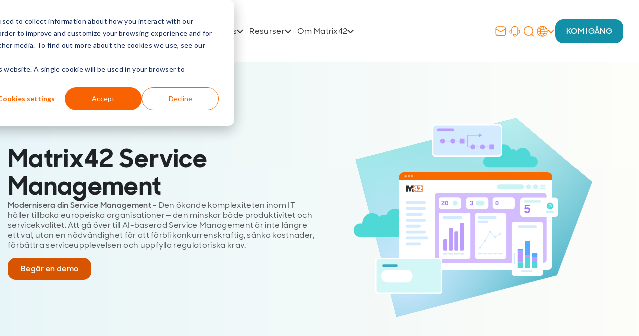

--- FILE ---
content_type: text/html; charset=UTF-8
request_url: https://www.matrix42.com/sv/matrix42-service-management-overview?redirect=efecte
body_size: 27549
content:
<!doctype html><html lang="sv" class="ma42__no-fonts"><head>
    <meta charset="utf-8">
    
    <title>Matrix42 Service Management - Översikt</title>
    
    
    <link rel="shortcut icon" href="https://www.matrix42.com/hubfs/Matrix42_Website%20Favicon_16x16-01%20(1).svg">
    
    <meta name="description" content="Matrix42 är det europeiska valet inom Service Management">

    <!-- Default meta data; HubSpot will add its own tags down below -->
    <!-- These need to be above the later ones. -->
    <meta property="twitter:description" content="Matrix42 Enterprise Service Management accelerates processes and helps reduce costs. Increase enterprise-wide performance with automated service processes. Learn more!">
    <meta property="og:description" content="Matrix42 Enterprise Service Management accelerates processes and helps reduce costs. Increase enterprise-wide performance with automated service processes. Learn more!">

    
      <link as="font" crossorigin href="https://www.matrix42.com/hubfs/fonts/Sharp%20Sans%20Extra%20Bold.woff2" rel="preload" type="font/woff2">
    

    <link rel="alternate" href="https://www.matrix42.com/sv/matrix42-service-management-overview" hreflang="x-default">

    

    

    <meta name="viewport" content="width=device-width, initial-scale=1">

    
    <meta property="og:description" content="Matrix42 är det europeiska valet inom Service Management">
    <meta property="og:title" content="Matrix42 Service Management - Översikt">
    <meta name="twitter:description" content="Matrix42 är det europeiska valet inom Service Management">
    <meta name="twitter:title" content="Matrix42 Service Management - Översikt">

    

    
    <style>
a.cta_button{-moz-box-sizing:content-box !important;-webkit-box-sizing:content-box !important;box-sizing:content-box !important;vertical-align:middle}.hs-breadcrumb-menu{list-style-type:none;margin:0px 0px 0px 0px;padding:0px 0px 0px 0px}.hs-breadcrumb-menu-item{float:left;padding:10px 0px 10px 10px}.hs-breadcrumb-menu-divider:before{content:'›';padding-left:10px}.hs-featured-image-link{border:0}.hs-featured-image{float:right;margin:0 0 20px 20px;max-width:50%}@media (max-width: 568px){.hs-featured-image{float:none;margin:0;width:100%;max-width:100%}}.hs-screen-reader-text{clip:rect(1px, 1px, 1px, 1px);height:1px;overflow:hidden;position:absolute !important;width:1px}
</style>

<link rel="stylesheet" href="https://www.matrix42.com/hubfs/hub_generated/template_assets/1/244838406375/1768230958711/template_main.min.css">
<link rel="stylesheet" href="https://www.matrix42.com/hubfs/hub_generated/module_assets/1/283780309193/1761153620969/module_ca-header-new.min.css">
<link rel="stylesheet" href="https://7052064.fs1.hubspotusercontent-na1.net/hubfs/7052064/hub_generated/module_assets/1/-1366607/1768208628920/module_language_switcher.min.css">

  <style>
  #hs_cos_wrapper_module_175920439936930 .hs-language-switcher { text-align:center; }

#hs_cos_wrapper_module_175920439936930 .hs-language-switcher__button {}

#hs_cos_wrapper_module_175920439936930 .hs-language-switcher__current-language {}

#hs_cos_wrapper_module_175920439936930 .hs-language-switcher__inner-wrapper {
  margin-top:0px;
  margin-bottom:0px;
}

#hs_cos_wrapper_module_175920439936930 .hs-language-switcher__button:hover,
#hs_cos_wrapper_module_175920439936930 .hs-language-switcher.menu-open .hs-language-switcher__button {}

#hs_cos_wrapper_module_175920439936930 .hs-language-switcher__icon--dropdown {
  margin-left:15px;
  margin-right:0;
  display:block;
  width:13px;
  height:auto;
  fill:rgba(0,0,0,1.0);
  transition:transform .2s ease;
}

#hs_cos_wrapper_module_175920439936930 .hs-language-switcher__icon--dropdown.active { transform:rotate(180deg); }

#hs_cos_wrapper_module_175920439936930 .hs-language-switcher__icon {
  display:flex;
  height:auto;
  width:22px;
  fill:rgba(0,0,0,1.0);
  margin-right:15px;
}

#hs_cos_wrapper_module_175920439936930 .hs-language-switcher__icon>svg {
  width:22px;
  height:auto;
}

#hs_cos_wrapper_module_175920439936930 .hs-language-switcher__inner-wrapper:hover .hs-language-switcher__icon,
#hs_cos_wrapper_module_175920439936930 .hs-language-switcher.menu-open .hs-language-switcher__icon {}

@media screen and (max-width:767px) {
  #hs_cos_wrapper_module_175920439936930 .hs-language-switcher__current-language { display:none; }

  #hs_cos_wrapper_module_175920439936930 .hs-language-switcher__icon {
    display:flex;
    margin-right:0;
  }

  #hs_cos_wrapper_module_175920439936930 .hs-language-switcher__menu.hs--align-left {
    left:0;
    right:initial;
    transform:translateX(0);
  }

  #hs_cos_wrapper_module_175920439936930 .hs-language-switcher__menu.hs--align-right {
    left:initial;
    right:0;
    transform:translateX(0);
  }

  #hs_cos_wrapper_module_175920439936930 .hs-language-switcher__menu.hs--align-center {
    left:50%;
    right:initial;
    transform:translateX(-50%);
  }
}

#hs_cos_wrapper_module_175920439936930 .hs-language-switcher__menu {
  border:1px solid #000000;
  left:0;
}

#hs_cos_wrapper_module_175920439936930 .hs-language-switcher__item {}

#hs_cos_wrapper_module_175920439936930 .hs-language-switcher__item a { text-align:left; }

#hs_cos_wrapper_module_175920439936930 .hs-language-switcher__item:focus,
#hs_cos_wrapper_module_175920439936930 .hs-language-switcher__item.active,
#hs_cos_wrapper_module_175920439936930 .hs-language-switcher__menu.mousemove .hs-language-switcher__item:hover {}

#hs_cos_wrapper_module_175920439936930 .hs-language-switcher__item:focus a,
#hs_cos_wrapper_module_175920439936930 .hs-language-switcher__item.active a,
#hs_cos_wrapper_module_175920439936930 .hs-language-switcher__menu.mousemove .hs-language-switcher__item:hover a {}

@media (max-width:450px) {
  #hs_cos_wrapper_module_175920439936930 .hs-language-switcher__menu {
    width:280px;
    max-width:280px;
  }

  #hs_cos_wrapper_module_175920439936930 .hs-language-switcher__item a { white-space:normal; }
}

  </style>
  
<link rel="stylesheet" href="https://www.matrix42.com/hubfs/hub_generated/module_assets/1/283784463567/1759788311826/module_ca_search_input.min.css">

<style>
  #hs_cos_wrapper_module_17599533719131 .hs-search-field__bar>form {}

#hs_cos_wrapper_module_17599533719131 .hs-search-field__bar>form>label {}

#hs_cos_wrapper_module_17599533719131 .hs-search-field__bar>form>.hs-search-field__input {}

#hs_cos_wrapper_module_17599533719131 .hs-search-field__button {}

#hs_cos_wrapper_module_17599533719131 .hs-search-field__button:hover,
#hs_cos_wrapper_module_17599533719131 .hs-search-field__button:focus {}

#hs_cos_wrapper_module_17599533719131 .hs-search-field__button:active {}

#hs_cos_wrapper_module_17599533719131 .hs-search-field--open .hs-search-field__suggestions {}

#hs_cos_wrapper_module_17599533719131 .hs-search-field--open .hs-search-field__suggestions a {}

#hs_cos_wrapper_module_17599533719131 .hs-search-field--open .hs-search-field__suggestions a:hover {}

</style>

<link rel="stylesheet" href="https://www.matrix42.com/hubfs/hub_generated/template_assets/1/283791854823/1768230966052/template_ca-main-condor.css">
<link rel="stylesheet" href="https://www.matrix42.com/hubfs/hub_generated/module_assets/1/283791856831/1759788031758/module_ca-atf-home.min.css">
<link rel="stylesheet" href="https://www.matrix42.com/hubfs/hub_generated/module_assets/1/283784063173/1763742571286/module_ca-services-grid.min.css">
<link rel="stylesheet" href="https://www.matrix42.com/hubfs/hub_generated/module_assets/1/283791856835/1763734487666/module_ca-banner-text-video.min.css">
<link rel="stylesheet" href="https://www.matrix42.com/hubfs/hub_generated/module_assets/1/283791856837/1759788164689/module_ca-testimonials-carousel.min.css">
<link rel="stylesheet" href="https://www.matrix42.com/hubfs/hub_generated/module_assets/1/283791856833/1759788052834/module_ca-banner.min.css">
<link rel="stylesheet" href="https://www.matrix42.com/hubfs/hub_generated/module_assets/1/283791856841/1760627000664/module_ca-footer-new.min.css">
<!-- Editor Styles -->
<style id="hs_editor_style" type="text/css">
/* HubSpot Styles (default) */
.cell_1760335740437-padding {
  padding-left: 200px !important;
  padding-right: 200px !important;
}
</style>
    
  <script data-search_input-config="config_module_17599533719131" type="application/json">
  {
    "autosuggest_results_message": "Resultat f\u00F6r \u201C[[search_term]]\u201D",
    "autosuggest_no_results_message": "Det finns inga automatiskt f\u00F6reslagna resultat f\u00F6r \u201C[[search_term]]\u201D",
    "sr_empty_search_field_message": "Det finns inga f\u00F6rslag eftersom s\u00F6kf\u00E4ltet \u00E4r tomt.",
    "sr_autosuggest_results_message": "Det finns f\u00F6r n\u00E4rvarande [[number_of_results]] auto-f\u00F6reslagna resultat f\u00F6r [[search_term]]. Navigera till resultatlistan genom att trycka p\u00E5 piltangenten ner eller trycka p\u00E5 tillbaka f\u00F6r att s\u00F6ka efter alla resultat.",
    "sr_search_field_aria_label": "Detta \u00E4r ett s\u00F6kf\u00E4lt med en autof\u00F6rslagsfunktion bifogad.",
    "sr_search_button_aria_label": "S\u00F6k"
  }
  </script>

  <script id="hs-search-input__valid-content-types" type="application/json">
    [
      
        "SITE_PAGE",
      
        "LANDING_PAGE",
      
        "BLOG_POST",
      
        "LISTING_PAGE",
      
        "KNOWLEDGE_ARTICLE",
      
        "HS_CASE_STUDY"
      
    ]
  </script>

<script type="application/ld+json">
{"@context":"https://schema.org","@type":"VideoObject","caption":{"contentUrl":"https://www.matrix42.com/media-transcripts/284729622719/en.vtt","inLanguage":"en","name":"en Captions"},"contentUrl":"https://145642586.fs1.hubspotusercontent-eu1.net/hubfs/145642586/01_website-assets/videos/M42-intelligence-product-demo.mp4","dateModified":"2025-10-26T13:45:15.987Z","description":"Product demo video about Matrix42 Intelligence. Matrix42 Intelligence empowers every role in your organization with AI — on your terms. Boost efficiency, maintain control, and deliver an exceptional service experience.","duration":"PT2M2.24S","hasPart":[{"@type":"Clip","endOffset":7,"name":"Introduction","startOffset":0},{"@type":"Clip","endOffset":20,"name":"Proactive AI","startOffset":7},{"@type":"Clip","endOffset":36,"name":"Conversational AI","startOffset":20},{"@type":"Clip","endOffset":55,"name":"Autonomous AI","startOffset":36},{"@type":"Clip","endOffset":100,"name":"Assisted AI","startOffset":55},{"@type":"Clip","endOffset":122240,"name":"Configurable AI","startOffset":100}],"height":1080,"name":"Matrix42 Intelligence Product demo - AI Your Way","thumbnailUrl":"https://145642586.fs1.hubspotusercontent-eu1.net/hubfs/145642586/01_website-assets/videos/M42-intelligence-product-demo.mp4/medium.jpg?t=1759990188357","uploadDate":"2025-10-09T06:01:11.122Z","width":1920}</script>


    
<!--  Added by GoogleTagManager integration -->
<script>
var _hsp = window._hsp = window._hsp || [];
window.dataLayer = window.dataLayer || [];
function gtag(){dataLayer.push(arguments);}

var useGoogleConsentModeV2 = true;
var waitForUpdateMillis = 1000;



var hsLoadGtm = function loadGtm() {
    if(window._hsGtmLoadOnce) {
      return;
    }

    if (useGoogleConsentModeV2) {

      gtag('set','developer_id.dZTQ1Zm',true);

      gtag('consent', 'default', {
      'ad_storage': 'denied',
      'analytics_storage': 'denied',
      'ad_user_data': 'denied',
      'ad_personalization': 'denied',
      'wait_for_update': waitForUpdateMillis
      });

      _hsp.push(['useGoogleConsentModeV2'])
    }

    (function(w,d,s,l,i){w[l]=w[l]||[];w[l].push({'gtm.start':
    new Date().getTime(),event:'gtm.js'});var f=d.getElementsByTagName(s)[0],
    j=d.createElement(s),dl=l!='dataLayer'?'&l='+l:'';j.async=true;j.src=
    'https://www.googletagmanager.com/gtm.js?id='+i+dl;f.parentNode.insertBefore(j,f);
    })(window,document,'script','dataLayer','GTM-KXNC47');

    window._hsGtmLoadOnce = true;
};

_hsp.push(['addPrivacyConsentListener', function(consent){
  if(consent.allowed || (consent.categories && consent.categories.analytics)){
    hsLoadGtm();
  }
}]);

</script>

<!-- /Added by GoogleTagManager integration -->

    <link rel="canonical" href="https://www.matrix42.com/sv/matrix42-service-management-overview">

<script type="application/ld+json">
{
  "@context": "https://schema.org",
  "@type": "Organization",
  "name": "Matrix42 GmbH",
  "url": "https://www.matrix42.com/",
  "logo": "https://www.matrix42.com/hubfs/ca-header-assets/matrix42-logo-dark-1.svg",
  "description": "Matrix42 is the European Choice in Service Management. Digitalize and Automate your work with modern, AI-powered service management software - delivered your way and customizable to your needs.",
  "address": {
    "@type": "PostalAddress",
    "streetAddress": "Elbinger Straße 7",
    "postalCode": "60487",
    "addressLocality": "Frankfurt am Main",
    "addressCountry": "DE"
  },
  "contactPoint": {
    "@type": "ContactPoint",
    "contactType": "customer service",
    "telephone": "+49 69 6677 38220",
    "email": "info@matrix42.com",
    "availableLanguage": ["en", "de", "fr", "it", "es", "pl", "sv", "fi"]
  },
  "sameAs": [
    "https://www.linkedin.com/company/matrix42/",
    "https://x.com/Matrix42_global",
    "https://www.facebook.com/Matrix42de",
    "https://www.youtube.com/channel/UCO1oO8_CISMzmsUR9ajJiMA",
    "https://www.instagram.com/matrix42_global/",
    "https://blog.matrix42.com"
  ]
}
</script>
<script type="application/ld+json">
{
  "@context": "https://schema.org",
  "@type": "WebSite",
  "name": "Matrix42",
  "url": "https://www.matrix42.com/",
  "potentialAction": {
    "@type": "SearchAction",
    "target": {
      "@type": "EntryPoint",
      "urlTemplate": "https://www.matrix42.com/hs-search-results?q={search_term_string}"
    },
    "query-input": "required name=search_term_string"
  }
}
</script>
<meta property="og:url" content="https://www.matrix42.com/sv/matrix42-service-management-overview">
<meta name="twitter:card" content="summary">
<meta http-equiv="content-language" content="sv">
<link rel="alternate" hreflang="de" href="https://www.matrix42.com/de/matrix42-service-management">
<link rel="alternate" hreflang="en" href="https://www.matrix42.com/en/matrix42-service-management-overview">
<link rel="alternate" hreflang="es" href="https://www.matrix42.com/es/matrix42-service-management-visión-general">
<link rel="alternate" hreflang="fi" href="https://www.matrix42.com/fi/matrix42-service-management">
<link rel="alternate" hreflang="fr" href="https://www.matrix42.com/fr/matrix42-service-management">
<link rel="alternate" hreflang="it" href="https://www.matrix42.com/it/matrix42-service-management-descrizione-generale">
<link rel="alternate" hreflang="pl" href="https://www.matrix42.com/pl/matrix42-service-management-overview">
<link rel="alternate" hreflang="sv" href="https://www.matrix42.com/sv/matrix42-service-management-overview">






    
    <!--
      If no feature image is set in the page this image will be used as "social"/"sharing" image
    -->
      <meta property="og:image" content="https://www.matrix42.com/hubfs/raw_assets/public/matrix42-theme/images/matrix42-meta-image.png">
    
  <meta name="generator" content="HubSpot"></head>
  <body class="hs-svmatrix42-service-management-overview">
<!--  Added by GoogleTagManager integration -->
<noscript><iframe src="https://www.googletagmanager.com/ns.html?id=GTM-KXNC47" height="0" width="0" style="display:none;visibility:hidden"></iframe></noscript>

<!-- /Added by GoogleTagManager integration -->

    <div class="body-wrapper   hs-content-id-286468573376 hs-site-page page ">
      
        <div data-global-resource-path="matrix42-theme/templates/partials/header.html">

<header class="ca-header debug1">
  
  

  <div id="hs_cos_wrapper_module_174136961600819" class="hs_cos_wrapper hs_cos_wrapper_widget hs_cos_wrapper_type_module" style="" data-hs-cos-general-type="widget" data-hs-cos-type="module"></div>
  
  
  <div id="hs_cos_wrapper_module_17599524917881" class="hs_cos_wrapper hs_cos_wrapper_widget hs_cos_wrapper_type_module" style="" data-hs-cos-general-type="widget" data-hs-cos-type="module">


<div class="m42-header site-header" role="banner" data-m42>
    <div class="container main-content site-header-bar" aria-label="Header main content">

      <div class="cluster-left">
        <a href="https://www.matrix42.com/sv/?hsLang=sv" class="header-logo" aria-label="Ir al inicio">
          <img class="logo-img" src="https://139699038.fs1.hubspotusercontent-eu1.net/hubfs/139699038/ca-header-assets/matrix42-logo-dark-1.svg" width="159" height="24" alt="MATRIX42">
        </a>

        <nav class="primary-nav" aria-label="Principal">
          <ul class="primary-nav-list">
            
              <li class="has-dropdown ">
                <a class="primary-nav-link">
                  Produkter
                  
                    <svg class="caret" aria-hidden="true" width="13" height="8" viewbox="0 0 13 8" xmlns="http://www.w3.org/2000/svg">
                      <path fill-rule="evenodd" clip-rule="evenodd" d="M5.78886 7.65706L0.131863 2.00006L1.54586 0.586059L6.49586 5.53606L11.4459 0.58606L12.8599 2.00006L7.20286 7.65706C7.01534 7.84453 6.76103 7.94985 6.49586 7.94985C6.2307 7.94985 5.97639 7.84453 5.78886 7.65706Z" />
                    </svg>
                  
                </a>
                
                
                  <div class="dropdown " style="--grid-cols: 4;">
                    <div class="drop-grid">
                      
                        
                        <section class="drop-sec drop-sec--list span-2   ">
                          <div class="col-head">
                            
                              <p class="col-title" style="color: #000000;">Produkter</p>
                            
                          </div>
                          
                          
                          
                            <div class="list-grid" style="--list-span: 2">
                              
                                <a class="list-grid-item" href="https://www.matrix42.com/en/matrix42-service-management-overview?hsLang=sv">
                                  <img class="prod-icon" src="https://www.matrix42.com/hubfs/ca-header-assets/Megamenu-list-icon.svg" alt="List Caret Icon">
                                  <div>
                                    <span class="item-title">Service Management</span>
                                    <p class="item-desc">Förvandla din servicehantering till en affärsaccelerator. (EN)</p>
                                  </div>
                                </a>
                              
                                <a class="list-grid-item" href="https://www.matrix42.com/en/matrix42-intelligence?hsLang=sv">
                                  <img class="prod-icon" src="https://www.matrix42.com/hubfs/ca-header-assets/Megamenu-list-icon.svg" alt="List Caret Icon">
                                  <div>
                                    <span class="item-title">Intelligence</span>
                                    <p class="item-desc">Gör AI tillgängligt för alla i din organisation – på ett sätt som passar era behov. (EN)</p>
                                  </div>
                                </a>
                              
                                <a class="list-grid-item" href="https://www.matrix42.com/sv/software-asset-management?hsLang=sv">
                                  <img class="prod-icon" src="https://www.matrix42.com/hubfs/ca-header-assets/Megamenu-list-icon.svg" alt="List Caret Icon">
                                  <div>
                                    <span class="item-title">Software Asset Management</span>
                                    <p class="item-desc">Få överblick över programvara och licenser – maximera värdet och minska kostnader.</p>
                                  </div>
                                </a>
                              
                                <a class="list-grid-item" href="https://www.matrix42.com/sv/matrix42-saas-management?hsLang=sv">
                                  <img class="prod-icon" src="https://www.matrix42.com/hubfs/ca-header-assets/Megamenu-list-icon.svg" alt="List Caret Icon">
                                  <div>
                                    <span class="item-title">SaaS Management</span>
                                    <p class="item-desc">Öka insynen i användningen av dina SaaS-applikationer och minska onödiga kostnader mer effektivt.</p>
                                  </div>
                                </a>
                              
                                <a class="list-grid-item" href="https://www.matrix42.com/en/it-asset-management?hsLang=sv">
                                  <img class="prod-icon" src="https://www.matrix42.com/hubfs/ca-header-assets/Megamenu-list-icon.svg" alt="List Caret Icon">
                                  <div>
                                    <span class="item-title">IT Asset Management</span>
                                    <p class="item-desc">Spåra och hantera alla IT-tillgångar på ett ställe – spara tid och pengar. (EN)</p>
                                  </div>
                                </a>
                              
                                <a class="list-grid-item" href="https://www.matrix42.com/sv/unified-endpoint-management?hsLang=sv">
                                  <img class="prod-icon" src="https://www.matrix42.com/hubfs/ca-header-assets/Megamenu-list-icon.svg" alt="List Caret Icon">
                                  <div>
                                    <span class="item-title">Unified Endpoint Management</span>
                                    <p class="item-desc">Hantera alla dina datorer, servrar, program, patchar och inventering från en enda plattform.</p>
                                  </div>
                                </a>
                              
                                <a class="list-grid-item" href="https://www.matrix42.com/en/iga?hsLang=sv">
                                  <img class="prod-icon" src="https://www.matrix42.com/hubfs/ca-header-assets/Megamenu-list-icon.svg" alt="List Caret Icon">
                                  <div>
                                    <span class="item-title">Identity Governance and Administration</span>
                                    <p class="item-desc">Styr, automatisera och skydda identiteter och behörigheter med en användarvänlig europeisk IAM-lösning.</p>
                                  </div>
                                </a>
                              
                                <a class="list-grid-item" href="https://www.matrix42.com/sv/fastviewer?hsLang=sv">
                                  <img class="prod-icon" src="https://www.matrix42.com/hubfs/ca-header-assets/Megamenu-list-icon.svg" alt="List Caret Icon">
                                  <div>
                                    <span class="item-title">Remote Assistance</span>
                                    <p class="item-desc">Upptäck nästa nivå av fjärrsupport med Matrix42 FastViewer.</p>
                                  </div>
                                </a>
                              
                                <a class="list-grid-item" href="https://www.matrix42.com/en/endpoint-data-protection?hsLang=sv">
                                  <img class="prod-icon" src="https://www.matrix42.com/hubfs/ca-header-assets/Megamenu-list-icon.svg" alt="List Caret Icon">
                                  <div>
                                    <span class="item-title">Endpoint Data Protection</span>
                                    <p class="item-desc">Skydda alla endpoints och förhindra att värdefull data lämnar företaget. (EN)</p>
                                  </div>
                                </a>
                              
                            </div>
                          
                        </section>
                      
                        
                        <section class="drop-sec drop-sec--list span-1  divider-content ">
                          <div class="col-head">
                            
                              <p class="col-title" style="color: #000000;">Varför Matrix42?</p>
                            
                          </div>
                          
                          
                          
                            <div class="list-grid" style="--list-span: 1">
                              
                                <a class="list-grid-item" href="https://www.matrix42.com/en/matrix42-intelligence?hsLang=sv">
                                  <img class="prod-icon" src="https://www.matrix42.com/hubfs/ca-header-assets/Megamenu-list-icon.svg" alt="List Caret Icon">
                                  <div>
                                    <span class="item-title">AI Your Way</span>
                                    <p class="item-desc">Inför AI i alla roller i din organisation – på dina villkor. (EN)</p>
                                  </div>
                                </a>
                              
                                <a class="list-grid-item" href="https://www.matrix42.com/en/cloud-your-way?hsLang=sv">
                                  <img class="prod-icon" src="https://www.matrix42.com/hubfs/ca-header-assets/Megamenu-list-icon.svg" alt="List Caret Icon">
                                  <div>
                                    <span class="item-title">Cloud Your Way</span>
                                    <p class="item-desc">Alla fördelar med molnet, med den flexibilitet, kontroll och datasuveränitet du behöver. (EN)</p>
                                  </div>
                                </a>
                              
                                <a class="list-grid-item" href="https://www.matrix42.com/en/the-european-choice-in-service-management?hsLang=sv">
                                  <img class="prod-icon" src="https://www.matrix42.com/hubfs/ca-header-assets/Megamenu-list-icon.svg" alt="List Caret Icon">
                                  <div>
                                    <span class="item-title">The European Choice</span>
                                    <p class="item-desc">Mjukvara som är byggd, hostad och supportad i Europa. (EN)</p>
                                  </div>
                                </a>
                              
                            </div>
                          
                        </section>
                      
                        
                        <section class="drop-sec drop-sec--image_cta span-1  divider-content ">
                          <div class="col-head">
                            
                              <p class="col-title" style="color: #000000;">Marketplace</p>
                            
                          </div>
                          
                          
                          
                            
                            
                              <div class="image-cta-container">
                                
                                  <img class="sec-icta-img" src="https://www.matrix42.com/hubfs/ca-header-assets/Marketplace-section-image.jpg" alt="Marketplace-section-image">
                                
                                <p class="sec-icta-desc"></p><p><span><strong>Med Matrix42 FastViewer</strong> öppnar du dörren till en värld där fjärrsupport är snabbare, säkrare och mer intuitiv än någonsin.</span></p><p></p>
                                
                                  <a href="https://marketplace.matrix42.com/product/matrix42-fastviewer/?hsCtaAttrib=117569731267" class="header-cta">Köp nu</a>
                                
                              </div>
                            
                          
                        </section>
                      
                    </div>
                  </div>
                
              </li>
            
              <li class="has-dropdown ">
                <a class="primary-nav-link">
                  Lösningar
                  
                    <svg class="caret" aria-hidden="true" width="13" height="8" viewbox="0 0 13 8" xmlns="http://www.w3.org/2000/svg">
                      <path fill-rule="evenodd" clip-rule="evenodd" d="M5.78886 7.65706L0.131863 2.00006L1.54586 0.586059L6.49586 5.53606L11.4459 0.58606L12.8599 2.00006L7.20286 7.65706C7.01534 7.84453 6.76103 7.94985 6.49586 7.94985C6.2307 7.94985 5.97639 7.84453 5.78886 7.65706Z" />
                    </svg>
                  
                </a>
                
                
                  <div class="dropdown " style="--grid-cols: 4;">
                    <div class="drop-grid">
                      
                        
                        <section class="drop-sec drop-sec--list span-1   ">
                          <div class="col-head">
                            
                              <p class="col-title" style="color: #000000;">Lösningar</p>
                            
                          </div>
                          
                          
                          
                            <div class="list-grid" style="--list-span: 1">
                              
                                <a class="list-grid-item" href="https://www.matrix42.com/en/cost-and-compliance?hsLang=sv">
                                  <img class="prod-icon" src="https://www.matrix42.com/hubfs/ca-header-assets/Megamenu-list-icon.svg" alt="List Caret Icon">
                                  <div>
                                    <span class="item-title">Kostnad och compliance</span>
                                    <p class="item-desc">Få full överblick över all programvara och alla licenser – maximera värdet och minska onödiga kostnader. (EN)</p>
                                  </div>
                                </a>
                              
                                <a class="list-grid-item" href="https://www.matrix42.com/en/process-efficiency?hsLang=sv">
                                  <img class="prod-icon" src="https://www.matrix42.com/hubfs/ca-header-assets/Megamenu-list-icon.svg" alt="List Caret Icon">
                                  <div>
                                    <span class="item-title">Process­effektivitet</span>
                                    <p class="item-desc">Hantera alla datorer, servrar, operativsystem, mjukvarupaket, patchning och inventering från en och samma plattform. (EN)</p>
                                  </div>
                                </a>
                              
                                <a class="list-grid-item" href="https://www.matrix42.com/sv/operational-agility?hsLang=sv">
                                  <img class="prod-icon" src="https://www.matrix42.com/hubfs/ca-header-assets/Megamenu-list-icon.svg" alt="List Caret Icon">
                                  <div>
                                    <span class="item-title">Operativ smidighet</span>
                                    <p class="item-desc">Spåra och hantera alla IT-tillgångar på ett ställe – spara både tid och pengar.</p>
                                  </div>
                                </a>
                              
                                <a class="list-grid-item" href="https://www.matrix42.com/en/end-user-experience?hsLang=sv">
                                  <img class="prod-icon" src="https://www.matrix42.com/hubfs/ca-header-assets/Megamenu-list-icon.svg" alt="List Caret Icon">
                                  <div>
                                    <span class="item-title">Slutanvändarupplevelse</span>
                                    <p class="item-desc">Skydda dina enheter vid alla möjliga punkter och hindra värdefull data från att lämna företaget. (EN)</p>
                                  </div>
                                </a>
                              
                                <a class="list-grid-item" href="https://www.matrix42.com/en/intelligent-automation?hsLang=sv">
                                  <img class="prod-icon" src="https://www.matrix42.com/hubfs/ca-header-assets/Megamenu-list-icon.svg" alt="List Caret Icon">
                                  <div>
                                    <span class="item-title">Intelligent automatisering</span>
                                    <p class="item-desc">Upplev nya möjligheter inom fjärrunderhåll med Matrix42 FastViewer! (EN)</p>
                                  </div>
                                </a>
                              
                            </div>
                          
                        </section>
                      
                        
                        <section class="drop-sec drop-sec--list span-1   ">
                          <div class="col-head">
                            
                              <p class="col-title" style="color: #000000;">Industrier</p>
                            
                          </div>
                          
                          
                          
                            <div class="list-grid" style="--list-span: 1">
                              
                                <a class="list-grid-item" href="https://www.matrix42.com/en/industries?hsLang=sv">
                                  <img class="prod-icon" src="https://www.matrix42.com/hubfs/ca-header-assets/Megamenu-list-icon.svg" alt="List Caret Icon">
                                  <div>
                                    <span class="item-title">Industrier</span>
                                    <p class="item-desc">Från offentlig sektor till byggindustrin – se hur våra lösningar har hjälpt företag inom din bransch. (EN)</p>
                                  </div>
                                </a>
                              
                            </div>
                          
                        </section>
                      
                        
                        <section class="drop-sec drop-sec--list span-1  divider-content ">
                          <div class="col-head">
                            
                              <p class="col-title" style="color: #000000;">Tjänster</p>
                            
                          </div>
                          
                          
                          
                            <div class="list-grid" style="--list-span: 1">
                              
                                <a class="list-grid-item" href="https://www.matrix42.com/en/matrix42-academy?hsLang=sv">
                                  <img class="prod-icon" src="https://www.matrix42.com/hubfs/ca-header-assets/Megamenu-list-icon.svg" alt="List Caret Icon">
                                  <div>
                                    <span class="item-title">M42 academy</span>
                                    <p class="item-desc">Vi erbjuder utbildning och handledning för att du ska kunna använda, konfigurera och anpassa våra produkter på bästa sätt. (EN)</p>
                                  </div>
                                </a>
                              
                                <a class="list-grid-item" href="https://www.matrix42.com/en/matrix42-professional?hsLang=sv">
                                  <img class="prod-icon" src="https://www.matrix42.com/hubfs/ca-header-assets/Megamenu-list-icon.svg" alt="List Caret Icon">
                                  <div>
                                    <span class="item-title">Professionella tjänster</span>
                                    <p class="item-desc">Våra konsult- och leveranstjänster ger stöd från första implementationen till kontinuerlig utveckling och optimering. (EN)</p>
                                  </div>
                                </a>
                              
                            </div>
                          
                        </section>
                      
                        
                        <section class="drop-sec drop-sec--callout span-1  divider-content ">
                          <div class="col-head">
                            
                          </div>
                          
                          
                          
                            
                            <div class="callout-container">
                              <a class="callout-card" style="background-color: #0C3644;" href="">
                                 <span style="color: #FFFFFF;" class="callout-title">Boka en kostnadsfri konsultation</span>
                                 <p style="color: #FFFFFF;" class="callout-copy"></p><div>
<div>
<section>
<div>
<p><span>Ta första steget mot bättre beslut med vår kostnadsfria konsultation.<br></span></p>
</div>
</section>
</div>
</div><p></p>
                              </a>
                            </div>
                          
                        </section>
                      
                    </div>
                  </div>
                
              </li>
            
              <li class="has-dropdown d-anchor">
                <a href="https://www.matrix42.com/en/partner/find-a-partner?hsLang=sv" class="primary-nav-link">
                  Partners
                  
                    <svg class="caret" aria-hidden="true" width="13" height="8" viewbox="0 0 13 8" xmlns="http://www.w3.org/2000/svg">
                      <path fill-rule="evenodd" clip-rule="evenodd" d="M5.78886 7.65706L0.131863 2.00006L1.54586 0.586059L6.49586 5.53606L11.4459 0.58606L12.8599 2.00006L7.20286 7.65706C7.01534 7.84453 6.76103 7.94985 6.49586 7.94985C6.2307 7.94985 5.97639 7.84453 5.78886 7.65706Z" />
                    </svg>
                  
                </a>
                
                
                  <div class="dropdown reduced-dropdown">
                    <div class="drop-grid">
                      
                        
                        <section class="drop-sec drop-sec--cards span-1   ">
                          <div class="col-head">
                            
                              <p class="col-title" style="color: #000000;">Partnerprogram</p>
                            
                          </div>
                          
                          
                          
                            <div class="list-grid card-grid" style="--list-span: 1">
                              
                                <a class="list-grid-item card-item" href="https://www.matrix42.com/en/partner/find-a-partner?hsLang=sv">
                                  <img class="prod-icon" src="https://139699038.fs1.hubspotusercontent-eu1.net/hubfs/139699038/ca-header-assets/Megamenu-list-icon.svg" alt="">
                                  <div>
                                    <span class="item-title">Hitta en partner</span>
                                    <p class="item-desc">Våra partners är experter inom sina områden. De har genomgått Matrix42:s certifieringsprogram och arbetar för att säkerställa att ditt projekt blir framgångsrikt. (EN)</p>
                                  </div>
                                </a>
                              
                                <a class="list-grid-item card-item" href="https://www.matrix42.com/en/partner/become-a-partner?hsLang=sv">
                                  <img class="prod-icon" src="https://139699038.fs1.hubspotusercontent-eu1.net/hubfs/139699038/ca-header-assets/Megamenu-list-icon.svg" alt="">
                                  <div>
                                    <span class="item-title">Bli partner</span>
                                    <p class="item-desc">Ta reda på mer om fördelarna med att bli partner hos Matrix42. (EN)</p>
                                  </div>
                                </a>
                              
                            </div>
                          
                        </section>
                      
                    </div>
                  </div>
                
              </li>
            
              <li class="has-dropdown ">
                <a class="primary-nav-link">
                  Resurser
                  
                    <svg class="caret" aria-hidden="true" width="13" height="8" viewbox="0 0 13 8" xmlns="http://www.w3.org/2000/svg">
                      <path fill-rule="evenodd" clip-rule="evenodd" d="M5.78886 7.65706L0.131863 2.00006L1.54586 0.586059L6.49586 5.53606L11.4459 0.58606L12.8599 2.00006L7.20286 7.65706C7.01534 7.84453 6.76103 7.94985 6.49586 7.94985C6.2307 7.94985 5.97639 7.84453 5.78886 7.65706Z" />
                    </svg>
                  
                </a>
                
                
                  <div class="dropdown " style="--grid-cols: 4;">
                    <div class="drop-grid">
                      
                        
                        <section class="drop-sec drop-sec--list span-2   ">
                          <div class="col-head">
                            
                              <p class="col-title" style="color: #000000;">Resurser</p>
                            
                          </div>
                          
                          
                          
                            <div class="list-grid" style="--list-span: 2">
                              
                                <a class="list-grid-item" href="https://www.matrix42.com/sv/resources?hsLang=sv">
                                  <img class="prod-icon" src="https://www.matrix42.com/hubfs/ca-header-assets/Megamenu-list-icon.svg" alt="List Caret Icon">
                                  <div>
                                    <span class="item-title">Webinars &amp; event</span>
                                    <p class="item-desc">Hitta kommande evenemang och webinar här – delta på plats eller online.</p>
                                  </div>
                                </a>
                              
                                <a class="list-grid-item" href="https://www.matrix42.com/en/resources/matrix42videos?hsLang=sv">
                                  <img class="prod-icon" src="https://www.matrix42.com/hubfs/ca-header-assets/Megamenu-list-icon.svg" alt="List Caret Icon">
                                  <div>
                                    <span class="item-title">Video</span>
                                    <p class="item-desc">Utforska vårt bibliotek med Matrix42-videor om produkter och bästa praxis.</p>
                                  </div>
                                </a>
                              
                                <a class="list-grid-item" href="https://www.matrix42.com/sv/resources/webinar-recordings?hsLang=sv">
                                  <img class="prod-icon" src="https://www.matrix42.com/hubfs/ca-header-assets/Megamenu-list-icon.svg" alt="List Caret Icon">
                                  <div>
                                    <span class="item-title">Webinarinspelningar</span>
                                    <p class="item-desc">Se våra tidigare webinar och ta del av värdefulla insikter från våra experter.</p>
                                  </div>
                                </a>
                              
                                <a class="list-grid-item" href="https://www.matrix42.com/en/downloads?hsLang=sv">
                                  <img class="prod-icon" src="https://www.matrix42.com/hubfs/ca-header-assets/Megamenu-list-icon.svg" alt="List Caret Icon">
                                  <div>
                                    <span class="item-title">Nedladdningar</span>
                                    <p class="item-desc">Ladda ner white papers, e-böcker, guider och marknadsstudier. (EN)</p>
                                  </div>
                                </a>
                              
                            </div>
                          
                        </section>
                      
                        
                        <section class="drop-sec drop-sec--list span-1   divider-full">
                          <div class="col-head">
                            
                              <p class="col-title" style="color: #000000;">Läs mer</p>
                            
                          </div>
                          
                          
                          
                            <div class="list-grid" style="--list-span: 1">
                              
                                <a class="list-grid-item" href="https://www.matrix42.com/en/success-story-listing?hsLang=sv">
                                  <img class="prod-icon" src="https://www.matrix42.com/hubfs/ca-header-assets/Megamenu-list-icon.svg" alt="List Caret Icon">
                                  <div>
                                    <span class="item-title">Success stories</span>
                                    <p class="item-desc">Se hur vi har bidragit till att förändra företag världen över. (EN)</p>
                                  </div>
                                </a>
                              
                                <a class="list-grid-item" href="https://blog.matrix42.com/sv?hsLang=sv" target="_blank" rel="noopener noreferrer">
                                  <img class="prod-icon" src="https://www.matrix42.com/hubfs/ca-header-assets/Megamenu-list-icon.svg" alt="List Caret Icon">
                                  <div>
                                    <span class="item-title">Blogg</span>
                                    <p class="item-desc">Följ Matrix42-bloggen för nyheter och insikter.</p>
                                  </div>
                                </a>
                              
                                <a class="list-grid-item" href="https://www.matrix42.com/sv/pressroom?hsLang=sv">
                                  <img class="prod-icon" src="https://www.matrix42.com/hubfs/ca-header-assets/Megamenu-list-icon.svg" alt="List Caret Icon">
                                  <div>
                                    <span class="item-title">Pressrum</span>
                                    <p class="item-desc">Pressmeddelanden, nyheter och information för media.</p>
                                  </div>
                                </a>
                              
                                <a class="list-grid-item" href="https://www.matrix42.com/en/product-news?hsLang=sv">
                                  <img class="prod-icon" src="https://www.matrix42.com/hubfs/ca-header-assets/Megamenu-list-icon.svg" alt="List Caret Icon">
                                  <div>
                                    <span class="item-title">Produktnyheter</span>
                                    <p class="item-desc">Senaste versioner och nyheter om våra produkter. (EN)</p>
                                  </div>
                                </a>
                              
                            </div>
                          
                        </section>
                      
                        
                        <section class="drop-sec drop-sec--image_cta span-1   divider-full">
                          <div class="col-head">
                            
                              <p class="col-title" style="color: #FF730A;">Digitalize and automate 2025</p>
                            
                          </div>
                          
                          
                          
                            
                            
                              <div class="image-cta-container">
                                
                                  <img class="sec-icta-img" src="https://www.matrix42.com/hubfs/ca-header-assets/Resources-megamenu-section.png" alt="Resources-megamenu-section">
                                
                                <p class="sec-icta-desc"><strong data-start="88" data-end="137">Det största evenemanget för europeisk service</strong><br data-start="137" data-end="140"><span>Onsdag 1 oktober 2025 — Sänds live från Frankfurt, Tyskland</span><br><span></span></p>
                                
                                  <a href="https://www.matrix42.com/en/digitalize-and-automate-2025?hsLang=sv" class="header-cta">Registrera dig nu</a>
                                
                              </div>
                            
                          
                        </section>
                      
                    </div>
                  </div>
                
              </li>
            
              <li class="has-dropdown ">
                <a class="primary-nav-link">
                  Om Matrix42
                  
                    <svg class="caret" aria-hidden="true" width="13" height="8" viewbox="0 0 13 8" xmlns="http://www.w3.org/2000/svg">
                      <path fill-rule="evenodd" clip-rule="evenodd" d="M5.78886 7.65706L0.131863 2.00006L1.54586 0.586059L6.49586 5.53606L11.4459 0.58606L12.8599 2.00006L7.20286 7.65706C7.01534 7.84453 6.76103 7.94985 6.49586 7.94985C6.2307 7.94985 5.97639 7.84453 5.78886 7.65706Z" />
                    </svg>
                  
                </a>
                
                
                  <div class="dropdown " style="--grid-cols: 4;">
                    <div class="drop-grid">
                      
                        
                        <section class="drop-sec drop-sec--cards span-1   ">
                          <div class="col-head">
                            
                              <p class="col-title" style="color: #000000;">Karriär på Matrix42</p>
                            
                          </div>
                          
                          
                          
                            <div class="list-grid card-grid" style="--list-span: 1">
                              
                                <a class="list-grid-item card-item" href="https://matrix42.jobs.personio.com/?language=en" target="_blank" rel="noopener noreferrer">
                                  <img class="prod-icon" src="https://139699038.fs1.hubspotusercontent-eu1.net/hubfs/139699038/ca-header-assets/Megamenu-list-icon.svg" alt="">
                                  <div>
                                    <span class="item-title">Lediga tjänster</span>
                                    <p class="item-desc">Bli en del av vårt team och dela vår vision. Var med och forma den digitala transformationen.</p>
                                  </div>
                                </a>
                              
                                <a class="list-grid-item card-item" href="https://www.matrix42.com/en/careers-applynow?hsLang=sv">
                                  <img class="prod-icon" src="https://139699038.fs1.hubspotusercontent-eu1.net/hubfs/139699038/ca-header-assets/Megamenu-list-icon.svg" alt="">
                                  <div>
                                    <span class="item-title">Arbeta på Matrix42</span>
                                    <p class="item-desc">Vår kärna bygger på teknik, globala team och digitalisering. (EN)</p>
                                  </div>
                                </a>
                              
                            </div>
                          
                        </section>
                      
                        
                        <section class="drop-sec drop-sec--cards span-2   ">
                          <div class="col-head">
                            
                              <p class="col-title" style="color: #000000;">About Matrix42</p>
                            
                          </div>
                          
                          
                          
                            <div class="list-grid card-grid" style="--list-span: 2">
                              
                                <a class="list-grid-item card-item" href="https://www.matrix42.com/en/the-european-choice-in-service-management?hsLang=sv">
                                  <img class="prod-icon" src="https://139699038.fs1.hubspotusercontent-eu1.net/hubfs/139699038/ca-header-assets/Megamenu-list-icon.svg" alt="">
                                  <div>
                                    <span class="item-title">The European Choice</span>
                                    <p class="item-desc">Learn what makes Matrix42 the European Choice in service management and why software made in Europe matters.</p>
                                  </div>
                                </a>
                              
                                <a class="list-grid-item card-item" href="https://www.matrix42.com/en/company/management?hsLang=sv">
                                  <img class="prod-icon" src="https://139699038.fs1.hubspotusercontent-eu1.net/hubfs/139699038/ca-header-assets/Megamenu-list-icon.svg" alt="">
                                  <div>
                                    <span class="item-title">Management team</span>
                                    <p class="item-desc">Get to know the Matrix42 Executive Committee &amp; Advisory Board.</p>
                                  </div>
                                </a>
                              
                                <a class="list-grid-item card-item" href="https://www.matrix42.com/en/about-us?hsLang=sv">
                                  <img class="prod-icon" src="https://139699038.fs1.hubspotusercontent-eu1.net/hubfs/139699038/ca-header-assets/Megamenu-list-icon.svg" alt="">
                                  <div>
                                    <span class="item-title">About us</span>
                                    <p class="item-desc">Find out more about Matrix42 and our story.</p>
                                  </div>
                                </a>
                              
                            </div>
                          
                        </section>
                      
                        
                        <section class="drop-sec drop-sec--image_cta span-1   ">
                          <div class="col-head">
                            
                              <p class="col-title" style="color: #000000;">Contact</p>
                            
                          </div>
                          
                          
                          
                            
                            
                              <div class="image-cta-container">
                                
                                  <img class="sec-icta-img" src="https://www.matrix42.com/hubfs/ca-header-assets/Contact-Megamenu-Image.jpg" alt="Contact-Megamenu-Image">
                                
                                <p class="sec-icta-desc"><span>We are happy to answer your questions.</span></p>
                                
                                  <a href="https://www.matrix42.com/en/get-in-touch?hsLang=sv" class="header-cta">Get in Touch</a>
                                
                              </div>
                            
                          
                        </section>
                      
                    </div>
                  </div>
                
              </li>
            
          </ul>
        </nav>
        <button id="burger" class="burger" aria-controls="mobile-overlay" aria-expanded="false" aria-label="Open menu"></button>
      </div>

      <div class="cluster-right">
        <div id="search-cluster" data-search="closed">
          
            <a href="https://www.matrix42.com/en/get-in-touch?hsLang=sv" class="icon-btn" aria-label="Contact" title="Contact">
              <svg class="icon-svg" aria-hidden="true" viewbox="0 0 21 19" xmlns="http://www.w3.org/2000/svg">
                <path d="M15.6821 1H5.18213C2.97299 1 1.18213 2.79086 1.18213 5V14C1.18213 16.2091 2.97299 18 5.18213 18H15.6821C17.8913 18 19.6821 16.2091 19.6821 14V5C19.6821 2.79086 17.8913 1 15.6821 1Z" stroke-width="1.5" fill="none" />
                <path d="M1.229 5.08997L8.434 9.21997C9.03778 9.57032 9.72344 9.75485 10.4215 9.75485C11.1196 9.75485 11.8052 9.57032 12.409 9.21997L19.634 5.08997" stroke-width="1.5" stroke-linecap="round" stroke-linejoin="round" fill="none" />
              </svg>
            </a>
          

          
            <a href="https://www.matrix42.com/en/help-and-support?hsLang=sv" class="icon-btn" aria-label="Support" title="Support">
              <svg class="icon-svg" aria-hidden="true" viewbox="0 0 25 25" xmlns="http://www.w3.org/2000/svg">
                <path d="M5.64265 12.5V7.99145C5.65604 7.10522 5.84417 6.23034 6.19626 5.41694C6.54835 4.60354 7.05748 3.86761 7.69447 3.25131C8.33147 2.63502 9.08382 2.15047 9.9084 1.82544C10.733 1.5004 11.6136 1.34127 12.4998 1.35716C13.386 1.34127 14.2666 1.5004 15.0912 1.82544C15.9158 2.15047 16.6681 2.63502 17.3051 3.25131C17.9421 3.86761 18.4512 4.60354 18.8033 5.41694C19.1554 6.23034 19.3435 7.10522 19.3569 7.99145V12.5M15.9284 21.5C16.8377 21.5 17.7097 21.1388 18.3527 20.4958C18.9957 19.8528 19.3569 18.9808 19.3569 18.0714V14.2143M15.9284 21.5C15.9284 22.0683 15.7026 22.6134 15.3007 23.0152C14.8989 23.4171 14.3538 23.6429 13.7855 23.6429H11.2141C10.6458 23.6429 10.1007 23.4171 9.69885 23.0152C9.29698 22.6134 9.07122 22.0683 9.07122 21.5C9.07122 20.9317 9.29698 20.3867 9.69885 19.9848C10.1007 19.5829 10.6458 19.3572 11.2141 19.3572H13.7855C14.3538 19.3572 14.8989 19.5829 15.3007 19.9848C15.7026 20.3867 15.9284 20.9317 15.9284 21.5ZM3.07122 9.92859H4.78551C5.01283 9.92859 5.23085 10.0189 5.3916 10.1796C5.55234 10.3404 5.64265 10.5584 5.64265 10.7857V15.9286C5.64265 16.1559 5.55234 16.3739 5.3916 16.5347C5.23085 16.6954 5.01283 16.7857 4.78551 16.7857H3.07122C2.61656 16.7857 2.18053 16.6051 1.85904 16.2836C1.53755 15.9621 1.35693 15.5261 1.35693 15.0714V11.6429C1.35693 11.1882 1.53755 10.7522 1.85904 10.4307C2.18053 10.1092 2.61656 9.92859 3.07122 9.92859ZM21.9284 16.7857H20.2141C19.9867 16.7857 19.7687 16.6954 19.608 16.5347C19.4472 16.3739 19.3569 16.1559 19.3569 15.9286V10.7857C19.3569 10.5584 19.4472 10.3404 19.608 10.1796C19.7687 10.0189 19.9867 9.92859 20.2141 9.92859H21.9284C22.383 9.92859 22.8191 10.1092 23.1405 10.4307C23.462 10.7522 23.6426 11.1882 23.6426 11.6429V15.0714C23.6426 15.5261 23.462 15.9621 23.1405 16.2836C22.8191 16.6051 22.383 16.7857 21.9284 16.7857Z" stroke-width="1.5" stroke-linecap="round" stroke-linejoin="round" fill="none" />
              </svg>
            </a>
          

          <a id="search-trigger" class="icon-btn search-btn" aria-expanded="false" aria-controls="header-search" aria-label="Search">
            <svg class="icon-svg" aria-hidden="true" viewbox="0 0 21 21" xmlns="http://www.w3.org/2000/svg">
              <path d="M16.0291 16.035L19.5 19.5M18.4035 9.9375C18.4035 12.1753 17.5131 14.3214 15.9281 15.9037C14.343 17.4861 12.1933 18.375 9.95176 18.375C7.71022 18.375 5.56048 17.4861 3.97546 15.9037C2.39045 14.3214 1.5 12.1753 1.5 9.9375C1.5 7.69974 2.39045 5.55362 3.97546 3.97129C5.56048 2.38895 7.71022 1.5 9.95176 1.5C12.1933 1.5 14.343 2.38895 15.9281 3.97129C17.5131 5.55362 18.4035 7.69974 18.4035 9.9375Z" stroke-width="1.5" stroke-linecap="round" stroke-linejoin="round" fill="none" />
            </svg>
          </a>

          <a id="cluster-lang" class="icon-dropdown has-dropdown d-anchor" aria-label="Language Selector" aria-haspopup="menu" aria-expanded="false" title="Language">
            <svg class="icon-svg icon-svg--fill" aria-hidden="true" viewbox="0 0 21 21" xmlns="http://www.w3.org/2000/svg">
              <path fill-rule="evenodd" clip-rule="evenodd" d="M0.299805 10.5C0.299805 11.8395 0.563635 13.1659 1.07623 14.4034C1.58883 15.6409 2.34016 16.7654 3.28732 17.7125C4.23447 18.6597 5.35891 19.411 6.59643 19.9236C7.83395 20.4362 9.16032 20.7 10.4998 20.7C11.8393 20.7 13.1657 20.4362 14.4032 19.9236C15.6407 19.411 16.7651 18.6597 17.7123 17.7125C18.6595 16.7654 19.4108 15.6409 19.9234 14.4034C20.436 13.1659 20.6998 11.8395 20.6998 10.5C20.6998 7.79484 19.6252 5.20043 17.7123 3.28756C15.7994 1.37469 13.205 0.300049 10.4998 0.300049C7.7946 0.300049 5.20019 1.37469 3.28732 3.28756C1.37444 5.20043 0.299805 7.79484 0.299805 10.5ZM19.4998 10.5C19.4998 12.887 18.5516 15.1762 16.8638 16.864C15.1759 18.5518 12.8868 19.5 10.4998 19.5C8.11286 19.5 5.82367 18.5518 4.13584 16.864C2.44802 15.1762 1.4998 12.887 1.4998 10.5C1.4998 8.1131 2.44802 5.82392 4.13584 4.13609C5.82367 2.44826 8.11286 1.50005 10.4998 1.50005C12.8868 1.50005 15.1759 2.44826 16.8638 4.13609C18.5516 5.82392 19.4998 8.1131 19.4998 10.5Z" />
              <path fill-rule="evenodd" clip-rule="evenodd" d="M6.2998 10.5C6.2998 15.7752 8.0302 20.1 10.4998 20.1C12.9694 20.1 14.6998 15.7752 14.6998 10.5C14.6998 5.22482 12.9694 0.900024 10.4998 0.900024C8.0302 0.900024 6.2998 5.22482 6.2998 10.5ZM13.4998 10.5C13.4998 15.1668 12.0058 18.9 10.4998 18.9C8.9938 18.9 7.4998 15.1668 7.4998 10.5C7.4998 5.83322 8.9938 2.10002 10.4998 2.10002C12.0058 2.10002 13.4998 5.83322 13.4998 10.5Z" />
              <path d="M2.9819 4.87441L3.7859 3.98401C3.9139 4.09921 4.0511 4.21161 4.1975 4.32121C5.7791 5.50681 8.2751 6.22921 10.9955 6.22921C13.3151 6.22921 15.4799 5.70481 17.0615 4.80121C17.4259 4.59497 17.7702 4.35512 18.0899 4.08481L18.8699 4.99681C18.5115 5.30321 18.1075 5.58481 17.6579 5.84161C15.8855 6.85561 13.5155 7.42921 10.9955 7.42921C8.0315 7.42921 5.2811 6.63361 3.4775 5.28121C3.30632 5.15264 3.14095 5.01771 2.9819 4.87441ZM2.9819 16.14L3.7859 17.028C3.9139 16.912 4.0511 16.8 4.1975 16.692C5.7791 15.5064 8.2751 14.784 10.9955 14.784C13.3151 14.784 15.4799 15.3072 17.0615 16.212C17.4471 16.4336 17.7899 16.672 18.0899 16.9272L18.8699 16.0152C18.4931 15.6965 18.0873 15.4136 17.6579 15.1704C15.8855 14.1576 13.5155 13.584 10.9955 13.584C8.0315 13.584 5.2811 14.3796 3.4775 15.7308C3.3015 15.8628 3.1363 16 2.9819 16.14ZM0.899902 11.1V9.90001H20.0999V11.1H0.899902Z" />
            </svg>
            <svg class="caret" aria-hidden="true" width="13" height="8" viewbox="0 0 13 8" xmlns="http://www.w3.org/2000/svg">
              <path fill-rule="evenodd" clip-rule="evenodd" d="M5.78886 7.65706L0.131863 2.00006L1.54586 0.586059L6.49586 5.53606L11.4459 0.58606L12.8599 2.00006L7.20286 7.65706C7.01534 7.84453 6.76103 7.94985 6.49586 7.94985C6.2307 7.94985 5.97639 7.84453 5.78886 7.65706Z" />
            </svg>

            <div id="lang-dropdown" class="dropdown reduced-dropdown dropdown--lang" role="menu">

            </div>
          </a>

          <div id="header-search" class="search-wrap" aria-hidden="true"></div> 
        </div>
        
        
          <a href="https://www.matrix42.com/sv/kontakta-oss?hsLang=sv" class="header-cta">KOM IGÅNG</a>
        
      </div>

    </div>

    <!-- Mobile Overlay -->
    <div id="mobile-overlay" class="mobile-overlay" hidden>
      <div class="mobile-inner">
        <!-- Top row -->
        <div class="mobile-top">
          <button type="button" class="mobile-back" aria-label="Go Back to Menu" hidden>
            <svg class="caret" aria-hidden="true" width="13" height="8" viewbox="0 0 13 8" xmlns="http://www.w3.org/2000/svg">
              <path fill-rule="evenodd" clip-rule="evenodd" d="M5.78886 7.65706L0.131863 2.00006L1.54586 0.586059L6.49586 5.53606L11.4459 0.58606L12.8599 2.00006L7.20286 7.65706C7.01534 7.84453 6.76103 7.94985 6.49586 7.94985C6.2307 7.94985 5.97639 7.84453 5.78886 7.65706Z" />
            </svg>
            <span>Back</span>
          </button>
        </div>
        
        <!-- Accordion -->
        <nav id="mobile-accordion" class="mobile-accordion" aria-label="Mobile Menu">
          
          
            
              
              <button class="acc-row" data-target="mob-produkter-1">
                Produkter
                <svg class="caret" aria-hidden="true" width="13" height="8" viewbox="0 0 13 8" xmlns="http://www.w3.org/2000/svg">
                  <path fill-rule="evenodd" clip-rule="evenodd" d="M5.78886 7.65706L0.131863 2.00006L1.54586 0.586059L6.49586 5.53606L11.4459 0.58606L12.8599 2.00006L7.20286 7.65706C7.01534 7.84453 6.76103 7.94985 6.49586 7.94985C6.2307 7.94985 5.97639 7.84453 5.78886 7.65706Z" />
                </svg>
              </button>
            
          
            
              
              <button class="acc-row" data-target="mob-lösningar-2">
                Lösningar
                <svg class="caret" aria-hidden="true" width="13" height="8" viewbox="0 0 13 8" xmlns="http://www.w3.org/2000/svg">
                  <path fill-rule="evenodd" clip-rule="evenodd" d="M5.78886 7.65706L0.131863 2.00006L1.54586 0.586059L6.49586 5.53606L11.4459 0.58606L12.8599 2.00006L7.20286 7.65706C7.01534 7.84453 6.76103 7.94985 6.49586 7.94985C6.2307 7.94985 5.97639 7.84453 5.78886 7.65706Z" />
                </svg>
              </button>
            
          
            
              
              <button class="acc-row" data-target="mob-partners-3">
                Partners
                <svg class="caret" aria-hidden="true" width="13" height="8" viewbox="0 0 13 8" xmlns="http://www.w3.org/2000/svg">
                  <path fill-rule="evenodd" clip-rule="evenodd" d="M5.78886 7.65706L0.131863 2.00006L1.54586 0.586059L6.49586 5.53606L11.4459 0.58606L12.8599 2.00006L7.20286 7.65706C7.01534 7.84453 6.76103 7.94985 6.49586 7.94985C6.2307 7.94985 5.97639 7.84453 5.78886 7.65706Z" />
                </svg>
              </button>
            
          
            
              
              <button class="acc-row" data-target="mob-resurser-4">
                Resurser
                <svg class="caret" aria-hidden="true" width="13" height="8" viewbox="0 0 13 8" xmlns="http://www.w3.org/2000/svg">
                  <path fill-rule="evenodd" clip-rule="evenodd" d="M5.78886 7.65706L0.131863 2.00006L1.54586 0.586059L6.49586 5.53606L11.4459 0.58606L12.8599 2.00006L7.20286 7.65706C7.01534 7.84453 6.76103 7.94985 6.49586 7.94985C6.2307 7.94985 5.97639 7.84453 5.78886 7.65706Z" />
                </svg>
              </button>
            
          
            
              
              <button class="acc-row" data-target="mob-om-matrix42-5">
                Om Matrix42
                <svg class="caret" aria-hidden="true" width="13" height="8" viewbox="0 0 13 8" xmlns="http://www.w3.org/2000/svg">
                  <path fill-rule="evenodd" clip-rule="evenodd" d="M5.78886 7.65706L0.131863 2.00006L1.54586 0.586059L6.49586 5.53606L11.4459 0.58606L12.8599 2.00006L7.20286 7.65706C7.01534 7.84453 6.76103 7.94985 6.49586 7.94985C6.2307 7.94985 5.97639 7.84453 5.78886 7.65706Z" />
                </svg>
              </button>
            
          
        </nav>
        
        
        
          
            
            
            
            <section id="mob-produkter-1" class="mobile-panel" hidden>
              <div class="mp-sections mp-sections--produkter" style="--mobile-cols:2">
                
                  
                  
                  <section class="mp-col" data-mspan="2">
                    <div class="col-head">
                      
                        <h3 class="mp-title" style="color: #000000;">
                          Produkter
                        </h3>
                      
                    </div>
                    
                    
                    
                      <ul class="mp-list">
                        
                          <li>
                            <a class="mp-link" href="https://www.matrix42.com/en/matrix42-service-management-overview?hsLang=sv">
                              Service Management
                            </a>
                          </li>
                        
                          <li>
                            <a class="mp-link" href="https://www.matrix42.com/en/matrix42-intelligence?hsLang=sv">
                              Intelligence
                            </a>
                          </li>
                        
                          <li>
                            <a class="mp-link" href="https://www.matrix42.com/sv/software-asset-management?hsLang=sv">
                              Software Asset Management
                            </a>
                          </li>
                        
                          <li>
                            <a class="mp-link" href="https://www.matrix42.com/sv/matrix42-saas-management?hsLang=sv">
                              SaaS Management
                            </a>
                          </li>
                        
                          <li>
                            <a class="mp-link" href="https://www.matrix42.com/en/it-asset-management?hsLang=sv">
                              IT Asset Management
                            </a>
                          </li>
                        
                          <li>
                            <a class="mp-link" href="https://www.matrix42.com/sv/unified-endpoint-management?hsLang=sv">
                              Unified Endpoint Management
                            </a>
                          </li>
                        
                          <li>
                            <a class="mp-link" href="https://www.matrix42.com/en/iga?hsLang=sv">
                              Identity Governance and Administration
                            </a>
                          </li>
                        
                          <li>
                            <a class="mp-link" href="https://www.matrix42.com/sv/fastviewer?hsLang=sv">
                              Remote Assistance
                            </a>
                          </li>
                        
                          <li>
                            <a class="mp-link" href="https://www.matrix42.com/en/endpoint-data-protection?hsLang=sv">
                              Endpoint Data Protection
                            </a>
                          </li>
                        
                      </ul>

                    
                  </section>
                
                  
                  
                  <section class="mp-col" data-mspan="1">
                    <div class="col-head">
                      
                        <h3 class="mp-title" style="color: #000000;">
                          Varför Matrix42?
                        </h3>
                      
                    </div>
                    
                    
                    
                      <ul class="mp-list">
                        
                          <li>
                            <a class="mp-link" href="https://www.matrix42.com/en/matrix42-intelligence?hsLang=sv">
                              AI Your Way
                            </a>
                          </li>
                        
                          <li>
                            <a class="mp-link" href="https://www.matrix42.com/en/cloud-your-way?hsLang=sv">
                              Cloud Your Way
                            </a>
                          </li>
                        
                          <li>
                            <a class="mp-link" href="https://www.matrix42.com/en/the-european-choice-in-service-management?hsLang=sv">
                              The European Choice
                            </a>
                          </li>
                        
                      </ul>

                    
                  </section>
                
                  
                  
                  <section class="mp-col" data-mspan="1">
                    <div class="col-head">
                      
                        <h3 class="mp-title" style="color: #000000;">
                          Marketplace
                        </h3>
                      
                    </div>
                    
                    
                    
                      
                      
                        <div class="mp-promo">
                          
                            <img class="promo-img" src="https://www.matrix42.com/hubfs/ca-header-assets/Marketplace-section-image.jpg" alt="Marketplace-section-image">
                          
                          <p class="promo-desc"></p><p><span><strong>Med Matrix42 FastViewer</strong> öppnar du dörren till en värld där fjärrsupport är snabbare, säkrare och mer intuitiv än någonsin.</span></p><p></p>
                          
                            <a class="header-cta header-cta--lg" href="https://marketplace.matrix42.com/product/matrix42-fastviewer/?hsCtaAttrib=117569731267">
                              Köp nu
                            </a>
                          
                        </div>
                      
                    
                  </section>
                
                
                
                
                
                  
                
                  
                
                  
                
                
                
              </div>
            </section>
          
        
          
            
            
            
            <section id="mob-lösningar-2" class="mobile-panel" hidden>
              <div class="mp-sections mp-sections--lösningar" style="--mobile-cols:2">
                
                  
                  
                  <section class="mp-col" data-mspan="1">
                    <div class="col-head">
                      
                        <h3 class="mp-title" style="color: #000000;">
                          Lösningar
                        </h3>
                      
                    </div>
                    
                    
                    
                      <ul class="mp-list">
                        
                          <li>
                            <a class="mp-link" href="https://www.matrix42.com/en/cost-and-compliance?hsLang=sv">
                              Kostnad och compliance
                            </a>
                          </li>
                        
                          <li>
                            <a class="mp-link" href="https://www.matrix42.com/en/process-efficiency?hsLang=sv">
                              Process­effektivitet
                            </a>
                          </li>
                        
                          <li>
                            <a class="mp-link" href="https://www.matrix42.com/sv/operational-agility?hsLang=sv">
                              Operativ smidighet
                            </a>
                          </li>
                        
                          <li>
                            <a class="mp-link" href="https://www.matrix42.com/en/end-user-experience?hsLang=sv">
                              Slutanvändarupplevelse
                            </a>
                          </li>
                        
                          <li>
                            <a class="mp-link" href="https://www.matrix42.com/en/intelligent-automation?hsLang=sv">
                              Intelligent automatisering
                            </a>
                          </li>
                        
                      </ul>

                    
                  </section>
                
                  
                  
                  <section class="mp-col" data-mspan="1">
                    <div class="col-head">
                      
                        <h3 class="mp-title" style="color: #000000;">
                          Industrier
                        </h3>
                      
                    </div>
                    
                    
                    
                      <ul class="mp-list">
                        
                          <li>
                            <a class="mp-link" href="https://www.matrix42.com/en/industries?hsLang=sv">
                              Industrier
                            </a>
                          </li>
                        
                      </ul>

                    
                  </section>
                
                  
                  
                  <section class="mp-col" data-mspan="1">
                    <div class="col-head">
                      
                        <h3 class="mp-title" style="color: #000000;">
                          Tjänster
                        </h3>
                      
                    </div>
                    
                    
                    
                      <ul class="mp-list">
                        
                          <li>
                            <a class="mp-link" href="https://www.matrix42.com/en/matrix42-academy?hsLang=sv">
                              M42 academy
                            </a>
                          </li>
                        
                          <li>
                            <a class="mp-link" href="https://www.matrix42.com/en/matrix42-professional?hsLang=sv">
                              Professionella tjänster
                            </a>
                          </li>
                        
                      </ul>

                    
                  </section>
                
                  
                  
                  <section class="mp-col" data-mspan="1">
                    <div class="col-head">
                      
                    </div>
                    
                    
                    
                      
                      
                        <a class="mp-cta" href="">
                          <span class="mp-cta-title">Boka en kostnadsfri konsultation</span>
                          <span class="mp-cta-desc"><div>
<div>
<section>
<div>
<p><span>Ta första steget mot bättre beslut med vår kostnadsfria konsultation.<br></span></p>
</div>
</section>
</div>
</div></span>
                        </a>
                      

                    
                  </section>
                
                
                
                
                
                  
                
                  
                
                  
                
                  
                
                
                
              </div>
            </section>
          
        
          
            
            
            
            <section id="mob-partners-3" class="mobile-panel" hidden>
              <div class="mp-sections mp-sections--partners" style="--mobile-cols:2">
                
                  
                  
                  <section class="mp-col" data-mspan="1">
                    <div class="col-head">
                      
                        <h3 class="mp-title" style="color: #000000;">
                          Partnerprogram
                        </h3>
                      
                    </div>
                    
                    
                    
                      <ul class="mp-list">
                        
                          <li>
                            <a class="mp-link" href="https://www.matrix42.com/en/partner/find-a-partner?hsLang=sv">
                              Hitta en partner
                            </a>
                          </li>
                        
                          <li>
                            <a class="mp-link" href="https://www.matrix42.com/en/partner/become-a-partner?hsLang=sv">
                              Bli partner
                            </a>
                          </li>
                        
                      </ul>

                    
                  </section>
                
                
                
                
                
                  
                
                
                
              </div>
            </section>
          
        
          
            
            
            
            <section id="mob-resurser-4" class="mobile-panel" hidden>
              <div class="mp-sections mp-sections--resurser" style="--mobile-cols:2">
                
                  
                  
                  <section class="mp-col" data-mspan="2">
                    <div class="col-head">
                      
                        <h3 class="mp-title" style="color: #000000;">
                          Resurser
                        </h3>
                      
                    </div>
                    
                    
                    
                      <ul class="mp-list">
                        
                          <li>
                            <a class="mp-link" href="https://www.matrix42.com/sv/resources?hsLang=sv">
                              Webinars &amp; event
                            </a>
                          </li>
                        
                          <li>
                            <a class="mp-link" href="https://www.matrix42.com/en/resources/matrix42videos?hsLang=sv">
                              Video
                            </a>
                          </li>
                        
                          <li>
                            <a class="mp-link" href="https://www.matrix42.com/sv/resources/webinar-recordings?hsLang=sv">
                              Webinarinspelningar
                            </a>
                          </li>
                        
                          <li>
                            <a class="mp-link" href="https://www.matrix42.com/en/downloads?hsLang=sv">
                              Nedladdningar
                            </a>
                          </li>
                        
                      </ul>

                    
                  </section>
                
                  
                  
                  <section class="mp-col" data-mspan="1">
                    <div class="col-head">
                      
                        <h3 class="mp-title" style="color: #000000;">
                          Läs mer
                        </h3>
                      
                    </div>
                    
                    
                    
                      <ul class="mp-list">
                        
                          <li>
                            <a class="mp-link" href="https://www.matrix42.com/en/success-story-listing?hsLang=sv">
                              Success stories
                            </a>
                          </li>
                        
                          <li>
                            <a class="mp-link" href="https://blog.matrix42.com/sv?hsLang=sv" target="_blank" rel="noopener noreferrer">
                              Blogg
                            </a>
                          </li>
                        
                          <li>
                            <a class="mp-link" href="https://www.matrix42.com/sv/pressroom?hsLang=sv">
                              Pressrum
                            </a>
                          </li>
                        
                          <li>
                            <a class="mp-link" href="https://www.matrix42.com/en/product-news?hsLang=sv">
                              Produktnyheter
                            </a>
                          </li>
                        
                      </ul>

                    
                  </section>
                
                  
                  
                  <section class="mp-col" data-mspan="1">
                    <div class="col-head">
                      
                        <h3 class="mp-title" style="color: #FF730A;">
                          Digitalize and automate 2025
                        </h3>
                      
                    </div>
                    
                    
                    
                      
                      
                        <div class="mp-promo">
                          
                            <img class="promo-img" src="https://www.matrix42.com/hubfs/ca-header-assets/Resources-megamenu-section.png" alt="Resources-megamenu-section">
                          
                          <p class="promo-desc"><strong data-start="88" data-end="137">Det största evenemanget för europeisk service</strong><br data-start="137" data-end="140"><span>Onsdag 1 oktober 2025 — Sänds live från Frankfurt, Tyskland</span><br><span></span></p>
                          
                            <a class="header-cta header-cta--lg" href="https://www.matrix42.com/en/digitalize-and-automate-2025?hsLang=sv">
                              Registrera dig nu
                            </a>
                          
                        </div>
                      
                    
                  </section>
                
                
                
                
                
                  
                
                  
                
                  
                
                
                
              </div>
            </section>
          
        
          
            
            
            
            <section id="mob-om-matrix42-5" class="mobile-panel" hidden>
              <div class="mp-sections mp-sections--om-matrix42" style="--mobile-cols:2">
                
                  
                  
                  <section class="mp-col" data-mspan="1">
                    <div class="col-head">
                      
                        <h3 class="mp-title" style="color: #000000;">
                          Karriär på Matrix42
                        </h3>
                      
                    </div>
                    
                    
                    
                      <ul class="mp-list">
                        
                          <li>
                            <a class="mp-link" href="https://matrix42.jobs.personio.com/?language=en" target="_blank" rel="noopener noreferrer">
                              Lediga tjänster
                            </a>
                          </li>
                        
                          <li>
                            <a class="mp-link" href="https://www.matrix42.com/en/careers-applynow?hsLang=sv">
                              Arbeta på Matrix42
                            </a>
                          </li>
                        
                      </ul>

                    
                  </section>
                
                  
                  
                  <section class="mp-col" data-mspan="2">
                    <div class="col-head">
                      
                        <h3 class="mp-title" style="color: #000000;">
                          About Matrix42
                        </h3>
                      
                    </div>
                    
                    
                    
                      <ul class="mp-list">
                        
                          <li>
                            <a class="mp-link" href="https://www.matrix42.com/en/the-european-choice-in-service-management?hsLang=sv">
                              The European Choice
                            </a>
                          </li>
                        
                          <li>
                            <a class="mp-link" href="https://www.matrix42.com/en/company/management?hsLang=sv">
                              Management team
                            </a>
                          </li>
                        
                          <li>
                            <a class="mp-link" href="https://www.matrix42.com/en/about-us?hsLang=sv">
                              About us
                            </a>
                          </li>
                        
                      </ul>

                    
                  </section>
                
                  
                  
                  <section class="mp-col" data-mspan="1">
                    <div class="col-head">
                      
                        <h3 class="mp-title" style="color: #000000;">
                          Contact
                        </h3>
                      
                    </div>
                    
                    
                    
                      
                      
                        <div class="mp-promo">
                          
                            <img class="promo-img" src="https://www.matrix42.com/hubfs/ca-header-assets/Contact-Megamenu-Image.jpg" alt="Contact-Megamenu-Image">
                          
                          <p class="promo-desc"><span>We are happy to answer your questions.</span></p>
                          
                            <a class="header-cta header-cta--lg" href="https://www.matrix42.com/en/get-in-touch?hsLang=sv">
                              Get in Touch
                            </a>
                          
                        </div>
                      
                    
                  </section>
                
                
                
                
                
                  
                
                  
                
                  
                
                
                
              </div>
            </section>
          
        
      </div>
    </div>
</div></div>
  
  <div id="lang-src" style="position:absolute; left:-9999px; top:-9999px; visibility:hidden;">
    <div id="hs_cos_wrapper_module_175920439936930" class="hs_cos_wrapper hs_cos_wrapper_widget hs_cos_wrapper_type_module widget-type-language_switcher" style="" data-hs-cos-general-type="widget" data-hs-cos-type="module">


















  
  

  <nav class="hs-language-switcher" aria-label="Välj ditt språk">
    <div class="hs-language-switcher__inner-wrapper">
      <button class="hs-language-switcher__button" aria-label="Svenska" aria-expanded="false">
        <span aria-hidden="true" class="hs-language-switcher__label">
          
  
    
      
      
      
    

    <span id="hs_cos_wrapper_module_175920439936930_" class="hs_cos_wrapper hs_cos_wrapper_widget hs_cos_wrapper_type_icon hs-language-switcher__icon" style="" data-hs-cos-general-type="widget" data-hs-cos-type="icon"><svg version="1.0" xmlns="http://www.w3.org/2000/svg" viewbox="0 0 512 512" aria-hidden="true"><g id="globe1_layer"><path d="M364.215 192h131.43c5.439 20.419 8.354 41.868 8.354 64s-2.915 43.581-8.354 64h-131.43c5.154-43.049 4.939-86.746 0-128zM185.214 352c10.678 53.68 33.173 112.514 70.125 151.992.221.001.44.008.661.008s.44-.008.661-.008c37.012-39.543 59.467-98.414 70.125-151.992H185.214zm174.13-192h125.385C452.802 84.024 384.128 27.305 300.95 12.075c30.238 43.12 48.821 96.332 58.394 147.925zm-27.35 32H180.006c-5.339 41.914-5.345 86.037 0 128h151.989c5.339-41.915 5.345-86.037-.001-128zM152.656 352H27.271c31.926 75.976 100.6 132.695 183.778 147.925-30.246-43.136-48.823-96.35-58.393-147.925zm206.688 0c-9.575 51.605-28.163 104.814-58.394 147.925 83.178-15.23 151.852-71.949 183.778-147.925H359.344zm-32.558-192c-10.678-53.68-33.174-112.514-70.125-151.992-.221 0-.44-.008-.661-.008s-.44.008-.661.008C218.327 47.551 195.872 106.422 185.214 160h141.572zM16.355 192C10.915 212.419 8 233.868 8 256s2.915 43.581 8.355 64h131.43c-4.939-41.254-5.154-84.951 0-128H16.355zm136.301-32c9.575-51.602 28.161-104.81 58.394-147.925C127.872 27.305 59.198 84.024 27.271 160h125.385z" /></g></svg></span>
  

          <span class="hs-language-switcher__current-language">Svenska</span>
          
  <svg version="1.0" xmlns="http://www.w3.org/2000/svg" viewbox="0 0 448 512" class="hs-language-switcher__icon--dropdown" aria-hidden="true">
    <g>
      <path d="M207.029 381.476L12.686 187.132c-9.373-9.373-9.373-24.569 0-33.941l22.667-22.667c9.357-9.357 24.522-9.375 33.901-.04L224 284.505l154.745-154.021c9.379-9.335 24.544-9.317 33.901.04l22.667 22.667c9.373 9.373 9.373 24.569 0 33.941L240.971 381.476c-9.373 9.372-24.569 9.372-33.942 0z"></path>
    </g>
  </svg>

        </span>
      </button>

      <ul class="hs-language-switcher__menu" role="menu">
        
          <li class="hs-language-switcher__item" role="menuitem">
            <a lang="de" hreflang="de" href="https://www.matrix42.com/de/matrix42-service-management" data-value="Deutsch">Deutsch</a>
          </li>
        
          <li class="hs-language-switcher__item" role="menuitem">
            <a lang="it" hreflang="it" href="https://www.matrix42.com/it/matrix42-service-management-descrizione-generale" data-value="Italiano">Italiano</a>
          </li>
        
          <li class="hs-language-switcher__item" role="menuitem">
            <a lang="pl" hreflang="pl" href="https://www.matrix42.com/pl/matrix42-service-management-overview" data-value="Polski">Polski</a>
          </li>
        
          <li class="hs-language-switcher__item" role="menuitem">
            <a lang="fr" hreflang="fr" href="https://www.matrix42.com/fr/matrix42-service-management" data-value="Français">Français</a>
          </li>
        
          <li class="hs-language-switcher__item" role="menuitem">
            <a lang="fi" hreflang="fi" href="https://www.matrix42.com/fi/matrix42-service-management" data-value="Suomi">Suomi</a>
          </li>
        
          <li class="hs-language-switcher__item" role="menuitem">
            <a lang="es" hreflang="es" href="https://www.matrix42.com/es/matrix42-service-management-visi%C3%B3n-general" data-value="Español">Español</a>
          </li>
        
          <li class="hs-language-switcher__item" role="menuitem">
            <a lang="en" hreflang="en" href="https://www.matrix42.com/en/matrix42-service-management-overview" data-value="English">English</a>
          </li>
        
          <li class="hs-language-switcher__item" role="menuitem">
            <a lang="sv" hreflang="sv" href="https://www.matrix42.com/sv/matrix42-service-management-overview" data-value="Svenska">Svenska</a>
          </li>
        
      </ul>
    </div>
  </nav>
</div>
  </div>
  
  <!-- Hidden Search with ca_search_input module -->
  <div id="search-stash" hidden>
    <div id="hs_cos_wrapper_module_17599533719131" class="hs_cos_wrapper hs_cos_wrapper_widget hs_cos_wrapper_type_module" style="" data-hs-cos-general-type="widget" data-hs-cos-type="module">














  












<div class="hs-search-field">
    <div class="hs-search-field__bar hs-search-field__bar--button-inline  ">
      <form data-hs-do-not-collect="true" class="hs-search-field__form" action="/hs-search-results">
        
        <input type="hidden" name="language" value="sv">

        <label class="hs-search-field__label show-for-sr" for="module_17599533719131-input">Detta är ett sökfält med en autoförslagsfunktion bifogad.</label>

        <input role="combobox" aria-expanded="false" aria-controls="autocomplete-results" aria-label="Detta är ett sökfält med en autoförslagsfunktion bifogad." type="search" class="hs-search-field__input" id="module_17599533719131-input" name="q" autocomplete="off" aria-autocomplete="list" placeholder="Sök">

        
          
            <input type="hidden" name="type" value="SITE_PAGE">
          
        
          
        
          
            <input type="hidden" name="type" value="BLOG_POST">
          
        
          
            <input type="hidden" name="type" value="LISTING_PAGE">
          
        
          
        
          
        

        

        <button class="hs-search-field__button " aria-label="Sök">
          <span id="hs_cos_wrapper_module_17599533719131_" class="hs_cos_wrapper hs_cos_wrapper_widget hs_cos_wrapper_type_icon" style="" data-hs-cos-general-type="widget" data-hs-cos-type="icon"><svg version="1.0" xmlns="http://www.w3.org/2000/svg" viewbox="0 0 512 512" aria-hidden="true"><g id="search1_layer"><path d="M505 442.7L405.3 343c-4.5-4.5-10.6-7-17-7H372c27.6-35.3 44-79.7 44-128C416 93.1 322.9 0 208 0S0 93.1 0 208s93.1 208 208 208c48.3 0 92.7-16.4 128-44v16.3c0 6.4 2.5 12.5 7 17l99.7 99.7c9.4 9.4 24.6 9.4 33.9 0l28.3-28.3c9.4-9.4 9.4-24.6.1-34zM208 336c-70.7 0-128-57.2-128-128 0-70.7 57.2-128 128-128 70.7 0 128 57.2 128 128 0 70.7-57.2 128-128 128z" /></g></svg></span>
           </button>
        <div class="hs-search-field__suggestions-container ">
          <ul id="autocomplete-results" role="listbox" aria-label="term" class="hs-search-field__suggestions">
            
              <li role="option" tabindex="-1" aria-posinset="1" aria-setsize="0" class="results-for show-for-sr">Det finns inga förslag eftersom sökfältet är tomt.</li>
            
          </ul>
        </div>
      </form>
    </div>
    <div id="sr-messenger" class="hs-search-sr-message-container show-for-sr" role="status" aria-live="polite" aria-atomic="true">
    </div>
</div>

</div>
  </div>
  
  
  
  
</header></div>
      

      <main id="main-content" class="body-container-wrapper nav-inert-able">
        


<style> 
  .body-container-wrapper{
    margin-top: 0 !important;
  }
</style>

<div class="container-fluid body-container body-container--home">
<div class="row-fluid-wrapper">
<div class="row-fluid">
<div class="span12 widget-span widget-type-cell " style="" data-widget-type="cell" data-x="0" data-w="12">

<div class="row-fluid-wrapper row-depth-1 row-number-1 dnd-section">
<div class="row-fluid ">
<div class="span12 widget-span widget-type-custom_widget dnd-module" style="" data-widget-type="custom_widget" data-x="0" data-w="12">
<div id="hs_cos_wrapper_widget_1760015162775" class="hs_cos_wrapper hs_cos_wrapper_widget hs_cos_wrapper_type_module" style="" data-hs-cos-general-type="widget" data-hs-cos-type="module"><script src="https://cdn.jsdelivr.net/npm/swiper@11/swiper-element-bundle.min.js"></script>
<script src="https://unpkg.com/@lottiefiles/lottie-player@latest/dist/lottie-player.js"></script>

<section class="atg-global">

   

   
<swiper-slide class="item-slider-atf">

<div class="gradient-blue-light"> 


  <div class="atf-primary">
  <div class="title">  
    <h1 style="color:  !important;">
      
  
  Matrix42 Service Management
    </h1>
    <p style="color:  !important;">
      
  
  <strong>Modernisera din Service Management</strong><span>&nbsp;</span>- Den ökande komplexiteten inom IT håller tillbaka europeiska organisationer – den minskar både produktivitet och servicekvalitet. Att gå över till AI-baserad Service Management är inte längre ett val, utan en nödvändighet för att förbli konkurrenskraftig, sänka kostnader, förbättra serviceupplevelsen och uppfylla regulatoriska krav.
    </p>
    <div class="button-primary">
       
      <a class="btn btn--orange" href="javascript:postMessage({type:'HS_DISPLAY_CALL_TO_ACTION',id:315047856330});">  Begär en demo</a>
       
    </div> 
  </div>
  <div class="content-atf">
   
    
<a href="">  
    <lottie-player src="https://www.matrix42.com/hubfs/01_website-assets/illustrations/hero-illustrations/m42-service-management-hero.json" background="transparent" speed="1" style="width: 100%;" loop autoplay>
</lottie-player>
      </a>

    
    
  </div> 
      <button class="ca-button-hero-toggle atf-button-toggle" type="button" aria-label="Pause carousel" aria-pressed="false" title="Pause">
      <svg class="icon-pause" viewbox="0 0 24 24" width="20" height="20" aria-hidden="true">
        <rect x="6" y="4" width="4" height="16" rx="1"></rect>
        <rect x="14" y="4" width="4" height="16" rx="1"></rect>
      </svg>

      <svg class="icon-play" viewbox="0 0 24 24" width="20" height="20" aria-hidden="true">
        <path d="M8 5v14l11-7z"></path>
      </svg>
    </button>     
  </div>
 </div>
</swiper-slide>
 
  
      
</section></div>

</div><!--end widget-span -->
</div><!--end row-->
</div><!--end row-wrapper -->

<div class="row-fluid-wrapper row-depth-1 row-number-2 dnd-section">
<div class="row-fluid ">
<div class="span6 widget-span widget-type-cell dnd-column" style="" data-widget-type="cell" data-x="0" data-w="6">

<div class="row-fluid-wrapper row-depth-1 row-number-3 dnd-row">
<div class="row-fluid ">
<div class="span12 widget-span widget-type-custom_widget dnd-module" style="" data-widget-type="custom_widget" data-x="0" data-w="12">
<div id="hs_cos_wrapper_widget_1760335421540" class="hs_cos_wrapper hs_cos_wrapper_widget hs_cos_wrapper_type_module" style="" data-hs-cos-general-type="widget" data-hs-cos-type="module"><section class="ca-margin-global-section ca-services-grid">
  
    <div class="ca-services-title">
      
        <h2>
  
  Heltäckande servicehantering som passar din budget</h2>
      
      
        <p>
  
  </p><div></div>
<div>
<div>
<div>Matrix42 Service Management-lösningen tillgodoser hela spektrumet av behov inom modern tjänsteleverans:</div>
</div>
</div><p></p>
      
    </div>
  

  
  <div class="ca-grid-section grid4">
    
      

      
      
      
        
      

      <div class="ca-grid-item overlay
                  
                  
                  no-cta" style="background:#FFF8EC;">

        <style>
          .overlay:before{
            content:'';
            width:100%;
            height:100%;
            border-radius:30px;
            position:absolute;
            z-index:-1;
            background-color: rgba(#null, 0.0);
          }
        </style>

        
        
          
            <lottie-player src="https://www.matrix42.com/hubfs/01_website-assets/illustrations/card-other-illustrations/m42-service-management-benefits-01.json" background="transparent" speed="1" style="width: 100%; height:300px;" loop autoplay>
            </lottie-player>
          
        

        
        

        <div class="ca-content-grid content-align">
          
            
              <h3 style="color:">
  
  Processer inom hela organisationen</h3>
            
          

          
            <p style="color:">
  
  </p><div style="text-align: center;">Automatisera IT- och affärsstödstjänster för att öka effektiviteten</div><p></p>
          

          
        </div>
      </div>
    
      

      
      
      
        
      

      <div class="ca-grid-item overlay
                  
                  
                  no-cta" style="background:#FFF8EC;">

        <style>
          .overlay:before{
            content:'';
            width:100%;
            height:100%;
            border-radius:30px;
            position:absolute;
            z-index:-1;
            background-color: rgba(#null, 0.0);
          }
        </style>

        
        
          
            <lottie-player src="https://www.matrix42.com/hubfs/01_website-assets/illustrations/card-other-illustrations/m42-service-management-benefits-02.json" background="transparent" speed="1" style="width: 100%; height:300px;" loop autoplay>
            </lottie-player>
          
        

        
        

        <div class="ca-content-grid content-align">
          
            
              <h3 style="color:">
  
  Tillgångar</h3>
            
          

          
            <p style="color:">
  
  </p><div style="text-align: center;">Få full insyn i dina IT- och programvarutillgångar och integrera dem med serviceprocesser</div><p></p>
          

          
        </div>
      </div>
    
      

      
      
      
        
      

      <div class="ca-grid-item overlay
                  
                  
                  no-cta" style="background:#FFF8EC;">

        <style>
          .overlay:before{
            content:'';
            width:100%;
            height:100%;
            border-radius:30px;
            position:absolute;
            z-index:-1;
            background-color: rgba(#null, 0.0);
          }
        </style>

        
        
          
            <lottie-player src="https://www.matrix42.com/hubfs/01_website-assets/illustrations/card-other-illustrations/m42-service-management-benefits-03.json" background="transparent" speed="1" style="width: 100%; height:300px;" loop autoplay>
            </lottie-player>
          
        

        
        

        <div class="ca-content-grid content-align">
          
            
              <h3 style="color:">
  
  Erfarenhet</h3>
            
          

          
            <p style="color:">
  
  </p><div style="text-align: center;">Optimera slutanvändarupplevelsen som en central del av tjänsteleveransen, inklusive hantering av slutpunkter och fjärrassistans</div><p></p>
          

          
        </div>
      </div>
    
      

      
      
      
        
      

      <div class="ca-grid-item overlay
                  
                  
                  no-cta" style="background:#FFF8EC;">

        <style>
          .overlay:before{
            content:'';
            width:100%;
            height:100%;
            border-radius:30px;
            position:absolute;
            z-index:-1;
            background-color: rgba(#null, 0.0);
          }
        </style>

        
        
          
            <lottie-player src="https://www.matrix42.com/hubfs/01_website-assets/illustrations/card-other-illustrations/m42-service-management-benefits-04.json" background="transparent" speed="1" style="width: 100%; height:300px;" loop autoplay>
            </lottie-player>
          
        

        
        

        <div class="ca-content-grid content-align">
          
            
              <h3 style="color:">
  
  Säkerhet</h3>
            
          

          
            <p style="color:">
  
  </p><div style="text-align: center;">Säkra tjänster, digitala identiteter och slutpunkter med robust skydd</div><p></p>
          

          
        </div>
      </div>
    
  </div>
</section></div>

</div><!--end widget-span -->
</div><!--end row-->
</div><!--end row-wrapper -->

</div><!--end widget-span -->
<div class="span6 widget-span widget-type-cell cell_1760335740437-padding dnd-column" style="" data-widget-type="cell" data-x="6" data-w="6">

<div class="row-fluid-wrapper row-depth-1 row-number-4 dnd-row">
<div class="row-fluid ">
<div class="span12 widget-span widget-type-custom_widget dnd-module" style="" data-widget-type="custom_widget" data-x="0" data-w="12">
<div id="hs_cos_wrapper_widget_1760335760050" class="hs_cos_wrapper hs_cos_wrapper_widget hs_cos_wrapper_type_module widget-type-rich_text" style="" data-hs-cos-general-type="widget" data-hs-cos-type="module"><span id="hs_cos_wrapper_widget_1760335760050_" class="hs_cos_wrapper hs_cos_wrapper_widget hs_cos_wrapper_type_rich_text" style="" data-hs-cos-general-type="widget" data-hs-cos-type="rich_text"><div>
<div>
<div data-widget-type="cell" data-x="0" data-w="12">
<div>
<div>
<div data-widget-type="custom_widget" data-x="0" data-w="12">
<p><strong><span>Matrix42 Enterprise Service Management sammanför allt detta till en investering som ger mening - så att </span></strong><span>du kan hantera tjänster i hela organisationen genom att koppla dem till de underliggande tillgångarna, identiteterna och slutpunkterna.</span></p>
</div>
</div>
</div>
</div>
</div>
</div></span></div>

</div><!--end widget-span -->
</div><!--end row-->
</div><!--end row-wrapper -->

</div><!--end widget-span -->
</div><!--end row-->
</div><!--end row-wrapper -->

<div class="row-fluid-wrapper row-depth-1 row-number-5 dnd-section">
<div class="row-fluid ">
<div class="span12 widget-span widget-type-cell dnd-column" style="" data-widget-type="cell" data-x="0" data-w="12">

<div class="row-fluid-wrapper row-depth-1 row-number-6 dnd-row">
<div class="row-fluid ">
<div class="span12 widget-span widget-type-custom_widget dnd-module" style="" data-widget-type="custom_widget" data-x="0" data-w="12">
<div id="hs_cos_wrapper_widget_1760336079620" class="hs_cos_wrapper hs_cos_wrapper_widget hs_cos_wrapper_type_module" style="" data-hs-cos-general-type="widget" data-hs-cos-type="module"><section class="ca-margin-global-section ca-services-grid">
  
    <div class="ca-services-title">
      
        <h2>
  
  Det europeiska valet inom service management</h2>
      
      
        <p>
  
  </p><div style="text-align: center;">Byggd, hostad och supporterad i Europa med kompromisslöst fokus på datasekretess, efterlevnad och lokal expertis.</div><p></p>
      
    </div>
  

  
  <div class="ca-grid-section grid3">
    
      

      
      
      
        
      

      <div class="ca-grid-item overlay
                  
                  
                  no-cta" style="background:#e5f6f8;">

        <style>
          .overlay:before{
            content:'';
            width:100%;
            height:100%;
            border-radius:30px;
            position:absolute;
            z-index:-1;
            background-color: rgba(#null, 0.0);
          }
        </style>

        
        
          
            <lottie-player src="https://www.matrix42.com/hubfs/01_website-assets/illustrations/card-other-illustrations/m42-service-management-slider-01.json" background="transparent" speed="1" style="width: 100%; height:300px;" loop autoplay>
            </lottie-player>
          
        

        
        

        <div class="ca-content-grid content-align">
          
            
              <h3 style="color:">
  
  Snabb tid till värde med framtidssäkrad flexibilitet</h3>
            
          

          
            <p style="color:">
  
  Med Matrix42 Service Management kan du komma igång snabbt och enkelt, med <strong>full flexibilitet att skala, anpassa och konfigurera</strong> i takt med att dina affärsbehov utvecklas.</p>
          

          
        </div>
      </div>
    
      

      
      
      
        
      

      <div class="ca-grid-item overlay
                  
                  
                  no-cta" style="background:#e5f6f8;">

        <style>
          .overlay:before{
            content:'';
            width:100%;
            height:100%;
            border-radius:30px;
            position:absolute;
            z-index:-1;
            background-color: rgba(#null, 0.0);
          }
        </style>

        
        
          
            <lottie-player src="https://www.matrix42.com/hubfs/01_website-assets/illustrations/card-other-illustrations/m42-service-management-slider-02.json" background="transparent" speed="1" style="width: 100%; height:300px;" loop autoplay>
            </lottie-player>
          
        

        
        

        <div class="ca-content-grid content-align">
          
            
              <h3 style="color:">
  
  Programvara tillverkad i Europa</h3>
            
          

          
            <p style="color:">
  
  Matrix42 är utformad för att uppfylla europeiska standarder för <strong>dataskydd, suveränitet, informationssäkerhet</strong> och AI (t.ex. GDPR, NIS2, DORA, EU AI Act) och säkerställer att din IT-verksamhet är säker och framtidssäkrad.</p>
          

          
        </div>
      </div>
    
      

      
      
      
        
      

      <div class="ca-grid-item overlay
                  
                  
                  no-cta" style="background:#e5f6f8;">

        <style>
          .overlay:before{
            content:'';
            width:100%;
            height:100%;
            border-radius:30px;
            position:absolute;
            z-index:-1;
            background-color: rgba(#null, 0.0);
          }
        </style>

        
        
          
            <lottie-player src="https://www.matrix42.com/hubfs/01_website-assets/illustrations/card-other-illustrations/m42-service-management-slider-01.json" background="transparent" speed="1" style="width: 100%; height:300px;" loop autoplay>
            </lottie-player>
          
        

        
        

        <div class="ca-content-grid content-align">
          
            
              <h3 style="color:">
  
  Moln på ditt sätt</h3>
            
          

          
            <p style="color:">
  
  Välj den driftsättningsmodell som passar dina behov - <strong>moln, privat moln eller lokalt -</strong> utan att kompromissa med funktionalitet, datastyrning eller innovation.</p>
          

          
        </div>
      </div>
    
  </div>
</section></div>

</div><!--end widget-span -->
</div><!--end row-->
</div><!--end row-wrapper -->

</div><!--end widget-span -->
</div><!--end row-->
</div><!--end row-wrapper -->

<div class="row-fluid-wrapper row-depth-1 row-number-7 dnd-section">
<div class="row-fluid ">
<div class="span12 widget-span widget-type-cell dnd-column" style="" data-widget-type="cell" data-x="0" data-w="12">

<div class="row-fluid-wrapper row-depth-1 row-number-8 dnd-row">
<div class="row-fluid ">
<div class="span12 widget-span widget-type-custom_widget dnd-module" style="" data-widget-type="custom_widget" data-x="0" data-w="12">
<div id="hs_cos_wrapper_widget_1760336920271" class="hs_cos_wrapper hs_cos_wrapper_widget hs_cos_wrapper_type_module" style="" data-hs-cos-general-type="widget" data-hs-cos-type="module"><section class=" ">
  <div class="ca-box-cards">
    

  <div class="ca-incial">
    
      <h2></h2>
    
    
      <p><span> </span></p>
    
  </div>

  
  
    
    
    <swiper-slide class="item-slider">
      
        <div class="box-item  gradient-blue"> 
      

        <div class="ca-div-box-left">
          
          
          
          

          
            <h3 style="color:;"></h3><h2><span><span style="color: #a075fd;">AI</span><span style="color: #ffffff;"> stärker varje roll i organisationen</span></span></h2>
          

          
            
              
              <div style="color:;">
  
  <span style="color: #fdfdf9;">Matrix42 Intelligence ger AI till alla roller i din organisation - på dina villkor - och driver effektivitet, kontroll och en överlägsen serviceupplevelse.</span></div>
            
          

          <div class="ca-cta">
            <a class="btn btn--purple" href="https://www.matrix42.com/en/matrix42-intelligence?hsLang=sv"> AI på ditt sätt</a>
            
          </div>
        </div>

        <div class="ca-content">
          
            <div class="hs-video-widget" data-hsv-embed-id="c32f46cb-a080-4ec2-8c3a-9d424ed8bfe8">
  <div class="hs-video-container" style="max-width: 100%; margin: 0 auto;">
    <div class="hs-video-wrapper" style="position: relative; height: 0; padding-bottom: 56.25%">
      <iframe data-hsv-src="https://play-eu1.hubspotvideo.com/v/145642586/id/284710680778?play_button_color=FF9C32" referrerpolicy="origin" sandbox="allow-forms allow-scripts allow-same-origin allow-popups" allow="autoplay; fullscreen;" style="position: absolute !important; width: 100% !important; height: 100% !important; left: 0; top: 0; border: 0 none; pointer-events: initial" title="HubSpot Video" loading="lazy" data-hsv-id="284710680778" data-hsv-play-button-color="FF9C32" data-hsv-full-width="false"></iframe>
    </div>
  </div>
</div>
          
          
        </div>
      </div>
    </swiper-slide>
  

  

  <button class="ca-slider-button-toggle" type="button" aria-label="Pause carousel" aria-pressed="false" title="Pause">
    <svg class="icon-pause" viewbox="0 0 24 24" width="20" height="20" aria-hidden="true">
      <rect x="6" y="4" width="4" height="16" rx="1"></rect>
      <rect x="14" y="4" width="4" height="16" rx="1"></rect>
    </svg>
    <svg class="icon-play" viewbox="0 0 24 24" width="20" height="20" aria-hidden="true">
      <path d="M8 5v14l11-7z"></path>
    </svg>
  </button>
 </div>
</section></div>

</div><!--end widget-span -->
</div><!--end row-->
</div><!--end row-wrapper -->

</div><!--end widget-span -->
</div><!--end row-->
</div><!--end row-wrapper -->

<div class="row-fluid-wrapper row-depth-1 row-number-9 dnd-section">
<div class="row-fluid ">
<div class="span12 widget-span widget-type-cell dnd-column" style="" data-widget-type="cell" data-x="0" data-w="12">

<div class="row-fluid-wrapper row-depth-1 row-number-10 dnd-row">
<div class="row-fluid ">
<div class="span12 widget-span widget-type-custom_widget dnd-module" style="" data-widget-type="custom_widget" data-x="0" data-w="12">
<div id="hs_cos_wrapper_widget_1760337376135" class="hs_cos_wrapper hs_cos_wrapper_widget hs_cos_wrapper_type_module" style="" data-hs-cos-general-type="widget" data-hs-cos-type="module"><section class="ca-margin-global-section ca-services-grid">
  
    <div class="ca-services-title">
      
        <h2>
  
  AI-innovativ hantering av företagstjänster</h2>
      
      
        <p>
  
  Samla tjänster för IT, HR, ekonomi och anläggningar och mycket mer under en intelligent plattform som orkestrerar tjänsteleverans över hela företagets ekosystem.</p>
      
    </div>
  

  
  <div class="ca-grid-section grid2">
    
      

      
      
      

      <div class="ca-grid-item overlay
                  
                  
                  has-cta">

        <style>
          .overlay:before{
            content:'';
            width:100%;
            height:100%;
            border-radius:30px;
            position:absolute;
            z-index:-1;
            background-color: rgba(#null, 0.0);
          }
        </style>

        
        
          
            <img class="img-img" src="https://www.matrix42.com/hubfs/matrix42-theme/Images/Product-Banners-MarkerSize-5-ITSM-1.jpeg" alt="Produkt-Banners-MarkerSize-5-ITSM-1">
          
        

        
        

        <div class="ca-content-grid content-align">
          
            
              <h3 style="color:">
  
  IT-tjänstehantering</h3>
            
          

          
            <p style="color:">
  
  AI-driven IT Service Management som erbjuder en snabb start med nyckelprocesser och skalar med dina krav.</p>
          

          
            <a class="btn btn--text-teal" href="https://www.matrix42.com/en/itsm?hsLang=sv">Läs mer om detta</a>
          
        </div>
      </div>
    
      

      
      
      

      <div class="ca-grid-item overlay
                  
                  
                  has-cta">

        <style>
          .overlay:before{
            content:'';
            width:100%;
            height:100%;
            border-radius:30px;
            position:absolute;
            z-index:-1;
            background-color: rgba(#null, 0.0);
          }
        </style>

        
        
          
            <img class="img-img" src="https://www.matrix42.com/hubfs/AI-Generated%20Media/Images/HR%20Service%20Management.jpeg" alt="HR Service Management">
          
        

        
        

        <div class="ca-content-grid content-align">
          
            
              <h3 style="color:">
  
  Hantering av företagstjänster</h3>
            
          

          
            <p style="color:">
  
  Kraftfull servicehantering med färdiga processer som gör att du kan gå längre än till IT.</p>
          

          
            <a class="btn btn--text-teal" href="https://www.matrix42.com/en/enterprise-service-management?hsLang=sv">Läs mer om detta</a>
          
        </div>
      </div>
    
  </div>
</section></div>

</div><!--end widget-span -->
</div><!--end row-->
</div><!--end row-wrapper -->

</div><!--end widget-span -->
</div><!--end row-->
</div><!--end row-wrapper -->

<div class="row-fluid-wrapper row-depth-1 row-number-11 dnd-section">
<div class="row-fluid ">
<div class="span12 widget-span widget-type-cell dnd-column" style="" data-widget-type="cell" data-x="0" data-w="12">

<div class="row-fluid-wrapper row-depth-1 row-number-12 dnd-row">
<div class="row-fluid ">
<div class="span12 widget-span widget-type-custom_widget dnd-module" style="" data-widget-type="custom_widget" data-x="0" data-w="12">
<div id="hs_cos_wrapper_widget_1760337905036" class="hs_cos_wrapper hs_cos_wrapper_widget hs_cos_wrapper_type_module" style="" data-hs-cos-general-type="widget" data-hs-cos-type="module">







<section class="ca-section-testimonial " style="">
  <div class="ca-testimonials">
    <div class="testimonials-header">
      
        <h2>Betrodda av industriledare</h2>
      
      
        <p>Organisationer inom olika sektorer förlitar sig på Matrix42 för att förändra sin tjänsteleverans och driva den digitala omvandlingen.</p>
      
    </div>

    
    
    

    
      <swiper-container init="false" class="testimonials-swiper" auto-height="false" watch-overflow="true">

        
          <swiper-slide class="item-slider-testimonial">
            
            
            
            
            

            
              <div class="testimonial-box">
            

              
              
                
                 
                
                

                <div class="box-img-left is-image" style="background-image:url('https://www.matrix42.com/hubfs/01_website-assets/images/success-stories/infineonTechnologies-cleanroom.jpg');
                            background-size:cover;
                            background-position:center;
                            background-repeat:no-repeat;" role="img" aria-label="Bild av ett renrum"></div>
              
                
                
                
                
              <div class="box-content-right no-btn">
                <div class="content-testimonial">
                  
                    <p class="quote" style="color: ;"></p><p><strong>Högteknologisk spetskompetens.</strong> ROI på 12 månader med ITSM och Service Catalog för 25.000 anställda.</p><p></p>
                  

                  <div class="meta">
                    
                      <span class="name" style="color: ;">Infineon AG</span>
                    
                    
                  </div>
                </div>

                
              </div>

            </div> 
          </swiper-slide>        
        
          <swiper-slide class="item-slider-testimonial">
            
            
            
            
            

            
              <div class="testimonial-box">
            

              
              
                
                 
                
                

                <div class="box-img-left is-image" style="background-image:url('https://www.matrix42.com/hubfs/Imported_Blog_Media/2025-05-siegenia-vertraut-auf-matrix42.jpg');
                            background-size:cover;
                            background-position:center;
                            background-repeat:no-repeat;" role="img" aria-label="2025-05-siegenia-vertraut-auf-matrix42"></div>
              
                
                
                
                
              <div class="box-content-right">
                <div class="content-testimonial">
                  
                    <p class="quote" style="color: ;"></p><p><strong>ESM i storföretagsskala.</strong> <span>Europeisk tillverkare uppnådde 20 års digital excellens genom djupgående automatisering av tjänster, transparens och kostnadsoptimering.</span></p><p></p>
                  

                  <div class="meta">
                    
                      <span class="name" style="color: ;">Siegenia</span>
                    
                    
                  </div>
                </div>

                
                  
                  
                  
                  
                  

                  <div class="btn-container">
                    <a class="btn btn--text-orange" href="https://www.matrix42.com/en/success-stories/success-stories/20-years-of-success-how-siegenia-transformed-their-service-management?hsLang=sv">
                      Läs mer om detta
                    </a>
                  </div>
                
              </div>

            </div> 
          </swiper-slide>        
        
          <swiper-slide class="item-slider-testimonial">
            
            
            
            
            

            
              <div class="testimonial-box">
            

              
              
                
                 
                
                

                <div class="box-img-left is-image" style="background-image:url('https://www.matrix42.com/hubfs/01_website-assets/images/success-stories/oph-success-story.webp');
                            background-size:cover;
                            background-position:center;
                            background-repeat:no-repeat;" role="img" aria-label="oph-framgångsberättelse"></div>
              
                
                
                
                
              <div class="box-content-right">
                <div class="content-testimonial">
                  
                    <p class="quote" style="color: ;"></p><p><span><strong>Effektivitet i offentlig sektor.</strong> Conversational AI hanterar stora förfrågningsvolymer på ett effektivt sätt i den offentliga sektorn </span></p><p></p>
                  

                  <div class="meta">
                    
                      <span class="name" style="color: ;">EDUFI</span>
                    
                    
                  </div>
                </div>

                
                  
                  
                  
                  
                  

                  <div class="btn-container">
                    <a class="btn btn--text-orange" href="https://www.matrix42.com/en/success-stories/success-stories/streamlining-finnish-national-language-certificate-administration-with-conversational-ai?hsLang=sv">
                      Läs mer om detta
                    </a>
                  </div>
                
              </div>

            </div> 
          </swiper-slide>        
        
        </swiper-container>               

    

    <div class="testimonials ca-max-width">
      <button class="ca-swiper-toggle testimonial-button-toggle" type="button" aria-label="Pause carousel" aria-pressed="false" title="Pause">
        <svg class="icon-pause" viewbox="0 0 24 24" width="20" height="20" aria-hidden="true">
          <rect x="6" y="4" width="4" height="16" rx="1"></rect>
          <rect x="14" y="4" width="4" height="16" rx="1"></rect>
        </svg>
        <svg class="icon-play" viewbox="0 0 24 24" width="20" height="20" aria-hidden="true">
          <path d="M8 5v14l11-7z"></path>
        </svg>
      </button>
    </div>
  </div>
</section></div>

</div><!--end widget-span -->
</div><!--end row-->
</div><!--end row-wrapper -->

</div><!--end widget-span -->
</div><!--end row-->
</div><!--end row-wrapper -->

<div class="row-fluid-wrapper row-depth-1 row-number-13 dnd-section">
<div class="row-fluid ">
<div class="span12 widget-span widget-type-cell dnd-column" style="" data-widget-type="cell" data-x="0" data-w="12">

<div class="row-fluid-wrapper row-depth-1 row-number-14 dnd-row">
<div class="row-fluid ">
<div class="span12 widget-span widget-type-custom_widget dnd-module" style="" data-widget-type="custom_widget" data-x="0" data-w="12">
<div id="hs_cos_wrapper_module_17603442348435" class="hs_cos_wrapper hs_cos_wrapper_widget hs_cos_wrapper_type_module" style="" data-hs-cos-general-type="widget" data-hs-cos-type="module">
  <section style="background:url('https://www.matrix42.com/hubfs/01_website-assets/banners/matrix42-european-landscape-dark-background-banner.webp'); background-repeat: no-repeat; background-position-y:bottom; background-position-x:center; background-size:cover;">
  

    <div class="cta-banner ">
      <div class="cta-content">
        
          <div class="top-tag" style="background: rgba(#null, 0.0);">
            <span style="color: rgba(#null, 0.0);"></span>
          </div>
        
        
          <h2 style="color: #fdfdf9;"> Är du redo att förändra din<br><span style="color: #ff9c32;">servicehantering?</span> </h2>
        
        
          <p style="color: #fdfdf9;">  </p>
        
        
          <div class="cta-button">
            
                <a class="btn btn--orange" href="javascript:postMessage({type:'HS_DISPLAY_CALL_TO_ACTION',id:315047856330});"> Begär en demo</a>
            
          </div>
        
      </div>
    </div>
    
  </section></div>

</div><!--end widget-span -->
</div><!--end row-->
</div><!--end row-wrapper -->

</div><!--end widget-span -->
</div><!--end row-->
</div><!--end row-wrapper -->

</div><!--end widget-span -->
</div>
</div>
</div>

      </main>

      
        <div data-global-resource-path="matrix42-theme/templates/partials/footer.html"><div id="hs_cos_wrapper_module_17606269249643" class="hs_cos_wrapper hs_cos_wrapper_widget hs_cos_wrapper_type_module" style="" data-hs-cos-general-type="widget" data-hs-cos-type="module">




  















<style>
  :root{
    --heading-color: #202326;
    --accent: #f86200;
    --link: #000000;
    --link-hover: #ff6a00;
    --icon: #1290a8;
    --icon-hover: #0f7f92;
    --u-gap: .35rem;        /* espacio bajo el texto */
    --u-base-h: 3px;        /* alto de la línea base */
    --u-speed: .35s;        /* duración de la animación */
  }
</style>

<footer class="site-footer" aria-label="Footer">
  <div class="footer-wrap">
    <!-- Top: 5-column grid -->
    <div class="footer-top">
      <!-- Column 1: Logo -->
      <div class="footer-brand">
        <a class="brand" href="/?hsLang=sv" aria-label="Home">
          <img class="footer-logo" src="https://www.matrix42.com/hubfs/ca-header-assets/M42-Digitalize-Logo.svg" alt="Matrix 42 Footer Logo">
        </a>
        
        
        
          <div class="ca-footer-form" aria-live="polite">
            <span id="hs_cos_wrapper_module_17606269249643_footer_form_embed" class="hs_cos_wrapper hs_cos_wrapper_widget hs_cos_wrapper_type_form" style="" data-hs-cos-general-type="widget" data-hs-cos-type="form"><h3 id="hs_cos_wrapper_module_17606269249643_footer_form_embed_title" class="hs_cos_wrapper form-title" data-hs-cos-general-type="widget_field" data-hs-cos-type="text"></h3>

<div id="hs_form_target_module_17606269249643_footer_form_embed" class="hs-form-html" data-form-id="2c17630a-1177-4aca-ba63-8a97538a398b" data-portal-id="145642586" data-region="eu1"></div>





</span>
          </div>
        
      </div>

      
      
        
          
            
            <nav class="footer-col" data-area="products" aria-label="Produkter">
              
  
  
  

  <h3 class="heading-col">
    
      
        Produkter
      
    
  </h3>

              <ul>
                
                  <li>
                    
                    <a href="">
                      Service Management Overview
                    </a>
                  </li>
                
                  <li>
                    
                    <a href="">
                      Enterprise Service Management
                    </a>
                  </li>
                
                  <li>
                    
                    <a href="">
                      IT Service Management
                    </a>
                  </li>
                
                  <li>
                    
                    <a href="">
                      IT Asset Management (CMDB)
                    </a>
                  </li>
                
                  <li>
                    
                    <a href="">
                      Software Asset Management
                    </a>
                  </li>
                
                  <li>
                    
                    <a href="">
                      Unified Endpoint Management
                    </a>
                  </li>
                
                  <li>
                    
                    <a href="">
                      Endpoint Data Protection
                    </a>
                  </li>
                
                  <li>
                    
                    <a href="">
                      Identity Governance and Administration
                    </a>
                  </li>
                
                  <li>
                    
                    <a href="">
                      FastViewer
                    </a>
                  </li>
                
                  <li>
                    
                    <a href="https://www.matrix42.com/en/matrix42-intelligence?hsLang=sv">
                      Intelligence
                    </a>
                  </li>
                
              </ul>
            </nav>
          
        
          
            
            <nav class="footer-col" data-area="solutions" aria-label="Jämför">
              
  
  
  

  <h3 class="heading-col">
    
      
        Jämför
      
    
  </h3>

              <ul>
                
                  <li>
                    
                    <a href="https://www.matrix42.com/sv/buying-advice/servicenow?hsLang=sv">
                      ServiceNow
                    </a>
                  </li>
                
                  <li>
                    
                    <a href="https://www.matrix42.com/sv/buying-advice/atlassian?hsLang=sv">
                      Atlassian
                    </a>
                  </li>
                
                  <li>
                    
                    <a href="https://www.matrix42.com/sv/buying-advice/bmc-helix?hsLang=sv">
                      BMC Helix
                    </a>
                  </li>
                
                  <li>
                    
                    <a href="https://www.matrix42.com/sv/buying-advice/ivanti?hsLang=sv">
                      Ivanti
                    </a>
                  </li>
                
                  <li>
                    
                    <a href="https://www.matrix42.com/sv/buying-advice/usu?hsLang=sv">
                      USU
                    </a>
                  </li>
                
              </ul>
            </nav>
          
        
          
            
            <nav class="footer-col" data-area="company" aria-label="Om oss">
              
  
  
  

  <h3 class="heading-col">
    
      
        Om <span>oss</span>
      
    
  </h3>

              <ul>
                
                  <li>
                    
                    <a href="">
                      Management Team
                    </a>
                  </li>
                
                  <li>
                    
                    <a href="">
                      Success Stories
                    </a>
                  </li>
                
                  <li>
                    
                    <a href="">
                      Events and Webinars
                    </a>
                  </li>
                
                  <li>
                    
                    <a href="https://marketplace.matrix42.com/" target="_blank" rel="noopener noreferrer">
                      Marketplace
                    </a>
                  </li>
                
                  <li>
                    
                    <a href="https://www.matrix42.com/en/help-and-support?hsLang=sv">
                      Support
                    </a>
                  </li>
                
                  <li>
                    
                    <a href="https://www.matrix42.com/en/careers-applynow?hsLang=sv">
                      Careers
                    </a>
                  </li>
                
                  <li>
                    
                    <a href="">
                      Supplier Code of Conduct
                    </a>
                  </li>
                
                  <li>
                    
                    <a href="https://www.matrix42.com/en/matrix42-academy?hsLang=sv">
                      Matrix42 Academy
                    </a>
                  </li>
                
                  <li>
                    
                    <a href="https://www.matrix42.com/en/get-in-touch?hsLang=sv">
                      Contact
                    </a>
                  </li>
                
              </ul>
            </nav>
          
        
          
            
            <nav class="footer-col" data-area="partner" aria-label="Partner">
              
  
  
  

  <h3 class="heading-col">
    
      <a class="heading-link" href="https://www.matrix42.com/en/partner/find-a-partner?hsLang=sv">
        
          Partner
        
      </a>
    
  </h3>

              <ul>
                
                  <li>
                    
                    <a href="https://www.matrix42.com/en/partner/find-a-partner?hsLang=sv">
                      Find a Partner
                    </a>
                  </li>
                
                  <li>
                    
                    <a href="https://www.matrix42.com/en/partner/become-a-partner?hsLang=sv">
                      Become a Partner
                    </a>
                  </li>
                
                  <li>
                    
                    <a href="https://partnerportal.matrix42.com/">
                      Partner Portal
                    </a>
                  </li>
                
              </ul>
            </nav>
          
        
      
    </div>

    <!-- Divider -->
    <div class="footer-divider" aria-hidden="true"></div>

    <!-- Bottom: social left / legal right -->
    <div class="footer-bottom">
      <ul class="social" aria-label="Social media">
        
        

        
        
          <li>
            <a href="https://www.linkedin.com/company/matrix42/" class="social-link" aria-label="LinkedIn" target="_blank" rel="noopener noreferrer noopener">
              <!-- SVG LinkedIn -->
              <svg width="24" height="24" viewbox="0 0 18 18" fill="none" xmlns="http://www.w3.org/2000/svg" aria-hidden="true" focusable="false">
                <path d="M16 0C16.5304 0 17.0391 0.210714 17.4142 0.585786C17.7893 0.960859 18 1.46957 18 2V16C18 16.5304 17.7893 17.0391 17.4142 17.4142C17.0391 17.7893 16.5304 18 16 18H2C1.46957 18 0.960859 17.7893 0.585786 17.4142C0.210714 17.0391 0 16.5304 0 16V2C0 1.46957 0.210714 0.960859 0.585786 0.585786C0.960859 0.210714 1.46957 0 2 0H16ZM15.5 15.5V10.2C15.5 9.33539 15.1565 8.5062 14.5452 7.89483C13.9338 7.28346 13.1046 6.94 12.24 6.94C11.39 6.94 10.4 7.46 9.92 8.24V7.13H7.13V15.5H9.92V10.57C9.92 9.8 10.54 9.17 11.31 9.17C11.6813 9.17 12.0374 9.3175 12.2999 9.58005C12.5625 9.8426 12.71 10.1987 12.71 10.57V15.5H15.5ZM3.88 5.56C4.32556 5.56 4.75288 5.383 5.06794 5.06794C5.383 4.75288 5.56 4.32556 5.56 3.88C5.56 2.95 4.81 2.19 3.88 2.19C3.43178 2.19 3.00193 2.36805 2.68499 2.68499C2.36805 3.00193 2.19 3.43178 2.19 3.88C2.19 4.81 2.95 5.56 3.88 5.56ZM5.27 15.5V7.13H2.5V15.5H5.27Z" fill="currentColor" />
              </svg>
            </a>
          </li>
        

        
        
          <li>
            <a href="https://x.com/Matrix42_global" class="social-link" aria-label="X / Twitter" target="_blank" rel="noopener noreferrer noopener">
              <svg width="24" height="24" viewbox="0 0 18 18" fill="none" xmlns="http://www.w3.org/2000/svg" aria-hidden="true" focusable="false">
                <path d="M14.175 0.843262H16.9354L10.9054 7.75269L18 17.1564H12.4457L8.09229 11.4543L3.11657 17.1564H0.353571L6.80271 9.76355L0 0.844547H5.69571L9.62486 6.05555L14.175 0.843262ZM13.2043 15.5004H14.7343L4.86 2.41312H3.21943L13.2043 15.5004Z" fill="currentColor" />
              </svg>
            </a>
          </li>
        

        
        
          <li>
            <a href="https://www.facebook.com/Matrix42de" class="social-link" aria-label="Facebook" target="_blank" rel="noopener noreferrer noopener">
              <svg width="24" height="24" viewbox="0 0 20 20" fill="none" xmlns="http://www.w3.org/2000/svg" aria-hidden="true" focusable="false">
                <path d="M18.9 0H1.1C0.808262 0 0.528473 0.115893 0.322183 0.322183C0.115893 0.528473 0 0.808262 0 1.1V18.9C0 19.1917 0.115893 19.4715 0.322183 19.6778C0.528473 19.8841 0.808262 20 1.1 20H10.68V12.25H8.08V9.25H10.68V7C10.6261 6.47176 10.6885 5.93813 10.8627 5.43654C11.0369 4.93495 11.3188 4.47755 11.6885 4.09641C12.0582 3.71528 12.5068 3.41964 13.0028 3.23024C13.4989 3.04083 14.0304 2.96225 14.56 3C15.3383 2.99463 16.1163 3.03469 16.89 3.12V5.82H15.3C14.04 5.82 13.8 6.42 13.8 7.29V9.22H16.8L16.41 12.22H13.8V20H18.9C19.0445 20 19.1875 19.9715 19.321 19.9163C19.4544 19.861 19.5757 19.78 19.6778 19.6778C19.78 19.5757 19.861 19.4544 19.9163 19.321C19.9715 19.1875 20 19.0445 20 18.9V1.1C20 0.955546 19.9715 0.812506 19.9163 0.679048C19.861 0.54559 19.78 0.424327 19.6778 0.322183C19.5757 0.220038 19.4544 0.139013 19.321 0.0837326C19.1875 0.0284524 19.0445 0 18.9 0Z" fill="currentColor" />
              </svg>
            </a>
          </li>
        

        
        
          <li>
            <a href="https://www.youtube.com/channel/UCO1oO8_CISMzmsUR9ajJiMA" class="social-link" aria-label="YouTube" target="_blank" rel="noopener noreferrer noopener">
              <svg width="24" height="24" viewbox="0 0 24 20" fill="none" xmlns="http://www.w3.org/2000/svg" aria-hidden="true" focusable="false">
                <path d="M11.9992 1C23.5706 1 23.5706 1 23.5706 10C23.5706 19 23.5706 19 11.9992 19C0.427734 19 0.427734 19 0.427734 10C0.427734 1 0.427734 1 11.9992 1Z" fill="currentColor" />
                <path d="M9.42773 5.5L17.142 10L9.42773 14.5V5.5Z" fill="#FFFFFF" />
              </svg>
            </a>
          </li>
        

        
        
          <li>
            <a href="https://www.instagram.com/matrix42_global/" class="social-link" aria-label="Instagram" target="_blank" rel="noopener noreferrer noopener">
              <svg width="24" height="24" viewbox="0 0 20 20" fill="none" xmlns="http://www.w3.org/2000/svg" aria-hidden="true" focusable="false">
                <path d="M5.8 0H14.2C17.4 0 20 2.6 20 5.8V14.2C20 15.7383 19.3889 17.2135 18.3012 18.3012C17.2135 19.3889 15.7383 20 14.2 20H5.8C2.6 20 0 17.4 0 14.2V5.8C0 4.26174 0.61107 2.78649 1.69878 1.69878C2.78649 0.61107 4.26174 0 5.8 0ZM5.6 2C4.64522 2 3.72955 2.37928 3.05442 3.05442C2.37928 3.72955 2 4.64522 2 5.6V14.4C2 16.39 3.61 18 5.6 18H14.4C15.3548 18 16.2705 17.6207 16.9456 16.9456C17.6207 16.2705 18 15.3548 18 14.4V5.6C18 3.61 16.39 2 14.4 2H5.6ZM15.25 3.5C15.5815 3.5 15.8995 3.6317 16.1339 3.86612C16.3683 4.10054 16.5 4.41848 16.5 4.75C16.5 5.08152 16.3683 5.39946 16.1339 5.63388C15.8995 5.8683 15.5815 6 15.25 6C14.9185 6 14.6005 5.8683 14.3661 5.63388C14.1317 5.39946 14 5.08152 14 4.75C14 4.41848 14.1317 4.10054 14.3661 3.86612C14.6005 3.6317 14.9185 3.5 15.25 3.5ZM10 5C11.3261 5 12.5979 5.52678 13.5355 6.46447C14.4732 7.40215 15 8.67392 15 10C15 11.3261 14.4732 12.5979 13.5355 13.5355C12.5979 14.4732 11.3261 15 10 15C8.67392 15 7.40215 14.4732 6.46447 13.5355C5.52678 12.5979 5 11.3261 5 10C5 8.67392 5.52678 7.40215 6.46447 6.46447C7.40215 5.52678 8.67392 5 10 5ZM10 7C9.20435 7 8.44129 7.31607 7.87868 7.87868C7.31607 8.44129 7 9.20435 7 10C7 10.7956 7.31607 11.5587 7.87868 12.1213C8.44129 12.6839 9.20435 13 10 13C10.7956 13 11.5587 12.6839 12.1213 12.1213C12.6839 11.5587 13 10.7956 13 10C13 9.20435 12.6839 8.44129 12.1213 7.87868C11.5587 7.31607 10.7956 7 10 7Z" fill="currentColor" />
              </svg>
            </a>
          </li>
        

        
        
          <li>
            <a href="https://blog.matrix42.com/?hsLang=sv" class="social-link" aria-label="Blog / RSS" target="_blank" rel="noopener noreferrer noopener">
              <svg width="24" height="24" viewbox="0 0 18 18" fill="none" xmlns="http://www.w3.org/2000/svg" aria-hidden="true" focusable="false">
                <path d="M16.822 6.729H15.73C15.4416 6.72386 15.1664 6.60691 14.9625 6.40283C14.7586 6.19874 14.6419 5.92345 14.637 5.635C14.6369 4.89487 14.491 4.16201 14.2076 3.47827C13.9242 2.79453 13.509 2.1733 12.9855 1.65004C12.4621 1.12678 11.8407 0.711747 11.1569 0.428632C10.473 0.145518 9.74013 -0.000131245 9 8.87393e-08H5.636C4.14141 6.52132e-08 2.70803 0.593654 1.6511 1.65039C0.594173 2.70713 0.000265186 4.14041 0 5.635V12.365C0.000265186 13.8596 0.594173 15.2929 1.6511 16.3496C2.70803 17.4063 4.14141 18 5.636 18H12.365C13.8596 17.9997 15.2929 17.4058 16.3496 16.3489C17.4063 15.292 18 13.8586 18 12.364V7.906C18.0037 7.75034 17.9758 7.59554 17.9179 7.451C17.86 7.30646 17.7733 7.17519 17.6632 7.06513C17.553 6.95508 17.4217 6.86854 17.2771 6.81076C17.1325 6.75298 16.9777 6.72516 16.822 6.729ZM5.552 4.542H9.589C10.178 4.542 10.682 5.046 10.682 5.635C10.682 6.224 10.178 6.73 9.59 6.73H5.55C5.26155 6.72486 4.98637 6.60791 4.78247 6.40383C4.57857 6.19974 4.46188 5.92445 4.457 5.636C4.457 5.047 4.962 4.543 5.55 4.543M12.447 13.459H5.636C5.34738 13.4541 5.07195 13.3373 4.86783 13.1332C4.66372 12.9291 4.54689 12.6536 4.542 12.365C4.542 11.776 5.047 11.272 5.636 11.272H12.449C13.037 11.272 13.542 11.776 13.542 12.365C13.542 12.954 13.037 13.459 12.449 13.459" fill="currentColor" />
              </svg>
            </a>
          </li>
        
      </ul>

      
        <ul class="legal" aria-label="Legal links">
          
            
            
            <li>
                <a href="https://www.matrix42.com/en/terms-and-conditions?hsLang=sv">
                  Terms and Conditions
                </a>
            </li>
          
            
            
            <li>
                <a href="https://www.matrix42.com/en/imprint?hsLang=sv">
                  Imprint
                </a>
            </li>
          
            
            
            <li>
                <a href="https://www.matrix42.com/en/privacy-policy?hsLang=sv">
                  Data Privacy Policy
                </a>
            </li>
          
            
            
            <li>
                <a href="https://help.matrix42.com/030_ESMP/010_SolutionBuilder/User_Interface/Matrix42_Accessibility_Statement">
                  Accessibility
                </a>
            </li>
          
            
            
            <li>
                <a href="">
                  Cookies
                </a>
            </li>
          
        </ul>
      
    </div>
  </div>
</footer></div>

<!-- Old Footer: -->
</div>
      

      <div data-global-resource-path="matrix42-theme/templates/partials/svgs.html"><div hidden>
  <svg width="0" height="0" style="position:absolute"><symbol viewbox="0 0 24 24" fill="none" id="alert" xmlns="http://www.w3.org/2000/svg"><path d="M12 17a.8.8 0 0 0 .588-.238.798.798 0 0 0 .237-.587c0-.233-.08-.43-.237-.588A.798.798 0 0 0 12 15.35a.8.8 0 0 0-.588.238.798.798 0 0 0-.237.587.8.8 0 0 0 .237.587A.798.798 0 0 0 12 17Zm-.675-3.825h1.5V6.85h-1.5v6.325ZM12 22a9.676 9.676 0 0 1-3.875-.788 10.144 10.144 0 0 1-3.188-2.15 10.142 10.142 0 0 1-2.15-3.187 9.738 9.738 0 0 1-.787-3.9c0-1.367.263-2.658.788-3.875a9.994 9.994 0 0 1 2.15-3.175 10.25 10.25 0 0 1 3.187-2.137 9.738 9.738 0 0 1 3.9-.788c1.367 0 2.658.263 3.875.788a10.098 10.098 0 0 1 3.175 2.137c.9.9 1.613 1.958 2.137 3.175A9.738 9.738 0 0 1 22 12a9.676 9.676 0 0 1-.788 3.875 10.25 10.25 0 0 1-2.137 3.188 9.994 9.994 0 0 1-3.175 2.15A9.738 9.738 0 0 1 12 22Zm.025-1.5c2.35 0 4.35-.83 6-2.488 1.65-1.658 2.475-3.67 2.475-6.037 0-2.35-.825-4.35-2.475-6C16.375 4.325 14.367 3.5 12 3.5c-2.35 0-4.354.825-6.013 2.475C4.33 7.625 3.5 9.633 3.5 12c0 2.35.83 4.354 2.487 6.012 1.659 1.659 3.671 2.488 6.038 2.488Z" fill="currentColor" /></symbol><symbol viewbox="0 0 24 24" fill="none" id="blogger" xmlns="http://www.w3.org/2000/svg"><path d="M23.708 14.975c-.008-1.785-.013-3.074-.891-4.209-.994-1.284-2.528-1.502-3.771-1.539.209-.897.27-1.892.173-2.967-.027-3.582-2.692-6.156-6.39-6.258L12.774 0 7.118.005h-.06c-2.201 0-3.94.656-5.17 1.952-.762.8-1.773 2.2-1.88 4.464l-.004 9.126c-.011.172.006.346.004.525 0 2.597.415 4.466 1.713 5.847C3.017 23.299 4.935 24 7.419 24l.162-.001h8.662c2.217-.018 4.09-.75 5.416-2.115 1.324-1.363 2.037-3.304 2.061-5.614 0 0-.01-.93-.012-1.295ZM7.577 4.867l4.833-.005c1.14.018 2.049 1.038 2.03 2.177-.018 1.128-.938 1.951-2.062 1.951l-4.867.002a2.063 2.063 0 0 1 .066-4.125Zm9.085 13.578H6.995a2.063 2.063 0 0 1 0-4.126h9.667a2.063 2.063 0 1 1 0 4.126Z" fill="currentColor" /></symbol><symbol viewbox="0 0 24 24" fill="none" id="check" xmlns="http://www.w3.org/2000/svg"><path d="m9.45 17.85-5.6-5.6 1.075-1.075L9.45 15.7l9.6-9.6 1.075 1.075L9.45 17.85Z" fill="currentColor" /></symbol><symbol viewbox="0 0 48 48" fill="none" id="chevron" xmlns="http://www.w3.org/2000/svg"><path d="M11 19.999 24.756 29l14.577-10" stroke="currentColor" stroke-width="4" /></symbol><symbol viewbox="0 0 158 158" fill="none" id="error-doc" xmlns="http://www.w3.org/2000/svg"><g clip-path="url(#ea)"><path d="m108.368 3.783 24.847 27.033v84.496l-53.722 38.052-53.715-38.052V3.783h82.59ZM110.028 0H22v117.275l57.5 40.732 57.5-40.732V29.34L110.028 0Z" fill="#FFFEFC" /><path d="m134.99 34.27-26.715-4.593-4.579-26.754 3.721-.637 4.128 24.117 24.081 4.134-.636 3.733Z" fill="#FFFEFC" /><path d="M50.81 45.081H40.123v10.146h10.689V45.082Zm0 21.76H40.123v10.146h10.689V66.84Zm0 21.759H40.123v10.146h10.689V88.601Zm64.24-43.519H55.24v10.146h59.81V45.082Zm0 21.76H55.24v10.146h59.81V66.84ZM88.808 88.6H55.239v10.146h33.569V88.601Z" fill="#F86200" /></g><defs><clippath id="ea"><path fill="#fff" d="M0 0h158v158H0z" /></clippath></defs></symbol><symbol viewbox="0 0 24 24" fill="none" id="facebook" xmlns="http://www.w3.org/2000/svg"><path d="M19.559 0H3.204A3.204 3.204 0 0 0 0 3.204v16.355a3.203 3.203 0 0 0 3.204 3.204h7.443v-8.309H7.833v-3.24h2.814V8.825c0-1.353.374-2.404 1.123-3.151.748-.748 1.762-1.124 3.044-1.124 1.283 0 2.114.05 2.494.144V7.58h-1.71c-.617 0-1.039.13-1.265.393-.224.26-.337.653-.337 1.175v2.066h3.205l-.426 3.24h-2.779v8.309h5.563a3.204 3.204 0 0 0 3.204-3.204V3.204A3.203 3.203 0 0 0 19.559 0Z" fill="currentColor" /></symbol><symbol viewbox="0 0 24 24" fill="none" id="instagram" xmlns="http://www.w3.org/2000/svg"><path d="M19.59 5.73a1.39 1.39 0 0 1-1.92 1.283 1.39 1.39 0 0 1-.451-2.265 1.39 1.39 0 0 1 2.371.982ZM24 12v.018l-.08 5.034a6.947 6.947 0 0 1-6.868 6.87L12 24h-.018l-5.034-.08a6.948 6.948 0 0 1-6.87-6.868L0 12v-.018l.08-5.034A6.948 6.948 0 0 1 6.947.078L12 0h.018l5.034.08a6.947 6.947 0 0 1 6.87 6.868L24 12Zm-2.235 0-.078-5.018a4.725 4.725 0 0 0-4.67-4.669L12 2.235l-5.018.078a4.724 4.724 0 0 0-4.669 4.67L2.235 12l.078 5.017a4.724 4.724 0 0 0 4.67 4.67l5.017.078 5.017-.078a4.724 4.724 0 0 0 4.67-4.67L21.765 12Zm-3.603 0a6.162 6.162 0 1 1-12.324 0 6.162 6.162 0 0 1 12.324 0Zm-2.235 0a3.927 3.927 0 1 0-7.854 0 3.927 3.927 0 0 0 7.854 0Z" fill="currentColor" /></symbol><symbol viewbox="0 0 24 24" fill="none" id="linkedin" xmlns="http://www.w3.org/2000/svg"><path d="M19.966 0H3.271A3.27 3.27 0 0 0 0 3.27v16.696a3.27 3.27 0 0 0 3.27 3.27h16.696a3.27 3.27 0 0 0 3.27-3.27V3.271A3.27 3.27 0 0 0 19.967 0ZM7.746 18.566c0 .058-.039.146-.116.263-.116.078-.204.116-.262.116H4.68c-.058 0-.145-.038-.262-.116-.078-.116-.117-.203-.117-.263V9.135c0-.058.039-.145.116-.261.116-.079.203-.118.263-.118h2.687c.058 0 .145.04.261.116.078.116.118.203.118.263v9.431ZM7.31 7.15a1.749 1.749 0 0 1-1.285.525c-.507 0-.934-.174-1.285-.525a1.747 1.747 0 0 1-.526-1.286c0-.486.176-.904.526-1.254a1.766 1.766 0 0 1 2.57 0c.349.348.525.77.525 1.254 0 .507-.175.936-.525 1.286Zm11.854 11.416a.361.361 0 0 1-.116.263.366.366 0 0 1-.263.116H16.04c-.058 0-.145-.038-.261-.116-.079-.116-.118-.203-.118-.263v-5.75c0-.489-.087-.868-.263-1.14-.215-.233-.565-.35-1.051-.35-.623 0-1.07.183-1.344.554-.252.37-.379.896-.379 1.577v5.11a.365.365 0 0 1-.116.262.365.365 0 0 1-.264.116H9.556c-.058 0-.145-.038-.261-.116-.079-.116-.116-.203-.116-.263V9.135c0-.058.037-.145.116-.261.116-.079.203-.118.261-.118h2.6c.078 0 .155.019.232.058.04.02.08.087.118.203v.147l.029.058v.234c.643-.622 1.53-.934 2.658-.934 1.264 0 2.237.302 2.919.905.701.642 1.051 1.568 1.051 2.774v6.365Z" fill="currentColor" /></symbol><symbol viewbox="0 0 24 24" fill="none" id="marker" xmlns="http://www.w3.org/2000/svg"><path d="M0 2.507V20h17.813L24 11.253l-6.187-8.746H0Z" fill="currentColor" /></symbol><symbol viewbox="0 0 24 24" fill="none" id="twitter" xmlns="http://www.w3.org/2000/svg"><path d="M20.877 6.98v.622c0 2.298-.507 4.516-1.52 6.656-1.014 2.138-2.58 3.949-4.697 5.433-2.119 1.485-4.569 2.226-7.354 2.226-2.692 0-5.126-.75-7.306-2.25.243.032.62.048 1.134.048 2.27 0 4.25-.718 5.946-2.154a4.31 4.31 0 0 1-2.768-.982 5.219 5.219 0 0 1-1.726-2.515c.212.064.516.095.908.095a5.44 5.44 0 0 0 1.27-.142c-1.088-.256-1.996-.846-2.722-1.772a4.98 4.98 0 0 1-1.09-3.16V8.99c.698.414 1.408.621 2.134.621C1.663 8.654.953 7.265.953 5.446c0-.83.228-1.676.682-2.538 2.51 3.32 5.777 5.076 9.803 5.266a4.97 4.97 0 0 1-.138-1.148c0-1.373.461-2.553 1.384-3.542C13.609 2.494 14.736 2 16.067 2c1.392 0 2.556.526 3.494 1.58 1.18-.256 2.193-.655 3.04-1.196a4.951 4.951 0 0 1-2.087 2.776c1.06-.16 1.966-.431 2.723-.814a10.078 10.078 0 0 1-2.36 2.633Z" fill="currentColor" /></symbol><symbol viewbox="0 0 24 24" fill="none" id="youtube" xmlns="http://www.w3.org/2000/svg"><path d="M23.499 5.635a3.012 3.012 0 0 0-2.122-2.131C19.505 3 12 3 12 3s-7.505 0-9.377.504A3.012 3.012 0 0 0 .501 5.635C0 7.515 0 11.438 0 11.438s0 3.922.501 5.802a3.013 3.013 0 0 0 2.122 2.131c1.872.504 9.377.504 9.377.504s7.505 0 9.377-.504a3.012 3.012 0 0 0 2.122-2.131C24 15.36 24 11.438 24 11.438s0-3.923-.501-5.803Zm-13.9 9.419V7.82l6.236 3.617L9.6 15.054Z" fill="currentColor" /></symbol></svg>
</div></div>
    </div>

    <noscript>
      <div class="noscript">
        <p class="noscript__message">
          JavaScript must be enabled in order for you to use this website. However, it seems that JavaScript is either disabled or not supported by your browser. To use the website, enable JavaScript by changing your browser options, then try again.
        </p>
      </div>
    </noscript>

    <script async>
      // Load fonts and mitigate FOUT (Flash of Unstyled Text)
      if ('fonts' in document) {
        (async () => {
          // Font variations to be loaded
          // Will need to be updated any time new font added _typography.css
          const fontVariations = [
            '800 1rem Sharp Sans'
          ];
          // Load the fonts and then remove class
          await Promise.all(fontVariations.map(font => document.fonts.load(font)));
          document.documentElement.classList.remove('ma42__no-fonts');
        })();
      }
    </script>

    
    
    <script>
      document.addEventListener("DOMContentLoaded", function () {
          // Main menu links (Using event delegation)
          document.querySelector(".menu")?.addEventListener("click", function (event) {
            let link = event.target.closest("a");
            if (link) {
                let linkText = link.textContent.replace(/\s+/g, " ").trim(); // Remove excessive spaces & line breaks

                if (!linkText) return; // Ignore empty or whitespace-only text

                window.dataLayer = window.dataLayer || [];
                window.dataLayer.push({
                    event: "use_of_navigation",
                    link_text: linkText,
                    link_url: link.href
                });

                console.log(linkText);
            }
        });


        // Second menu links (Using event delegation)
          document.querySelector(".menu-sec")?.addEventListener("click", function (event) {
              let link = event.target.closest("a");
              if (link) {
                  window.dataLayer = window.dataLayer || [];
                  window.dataLayer.push({
                      event: "use_of_second_navigation",
                      link_text: link.textContent.trim(),
                      link_url: link.href
                  });
                console.log(link.textContent.trim());
              }
          });

          // Page loaded event
          window.dataLayer = window.dataLayer || [];
          window.dataLayer.push({
              event: "page_data",
              prev_page_url: document.referrer || "No referrer",
              current_page_url: window.location.href
          });

          // Button/CTA clicks
          document.body.addEventListener("click", function (event) {
              let target = event.target.closest("button, .btn a, .cta-w a, .btn--dark a");
              if (target) {
                  let linkText = target.textContent.replace(/\s+/g, " ").trim(); // Remove extra spaces & line breaks

                  if (!linkText) return; // Ignore if the text is empty after trimming

                  window.dataLayer = window.dataLayer || [];
                  window.dataLayer.push({
                      event: "cta_button",
                      link_text: linkText || "Unnamed Button",
                      link_url: target.href || "N/A"
                  });

                  console.log(linkText);
              }
          });


          // Language switcher
          document.querySelector(".lang_switcher")?.addEventListener("click", function (event) {
              let link = event.target.closest(".lang_switcher_link");
              if (link) {
                  window.dataLayer = window.dataLayer || [];
                  window.dataLayer.push({
                      event: "language_switcher",
                      link_text: link.textContent.trim(),
                      language: link.getAttribute("data-language") || link.getAttribute("lang") || "unknown"
                  });
                console.log(link.textContent.trim());
              }
          });
      });
      </script>

    
<!-- HubSpot performance collection script -->
<script defer src="/hs/hsstatic/content-cwv-embed/static-1.1293/embed.js"></script>
<script src="https://www.matrix42.com/hubfs/hub_generated/template_assets/1/244833428707/1768230958858/template_inert.min.js"></script>
<script src="https://www.matrix42.com/hubfs/hub_generated/template_assets/1/244838408412/1768230953904/template_main.min.js"></script>
<script>
var hsVars = hsVars || {}; hsVars['language'] = 'sv';
</script>

<script src="/hs/hsstatic/cos-i18n/static-1.53/bundles/project.js"></script>
<script src="https://www.matrix42.com/hubfs/hub_generated/module_assets/1/283780309193/1761153620969/module_ca-header-new.min.js"></script>
<script src="https://7052064.fs1.hubspotusercontent-na1.net/hubfs/7052064/hub_generated/module_assets/1/-1366607/1768208628920/module_language_switcher.min.js"></script>
<script src="https://www.matrix42.com/hubfs/hub_generated/module_assets/1/283784463567/1759788311826/module_ca_search_input.min.js"></script>
<script src="https://www.matrix42.com/hubfs/hub_generated/module_assets/1/283791856831/1759788031758/module_ca-atf-home.min.js"></script>
<!-- Start of Web Interactives Embed Code -->
<script defer src="https://js-eu1.hubspot.com/web-interactives-embed.js" type="text/javascript" id="hubspot-web-interactives-loader" data-loader="hs-previewer" data-hsjs-portal="145642586" data-hsjs-env="prod" data-hsjs-hublet="eu1"></script>
<!-- End of Web Interactives Embed Code -->
<script src="https://www.matrix42.com/hubfs/hub_generated/module_assets/1/283791856835/1763734487666/module_ca-banner-text-video.min.js"></script>
<!-- HubSpot Video embed loader -->
<script async data-hs-portal-id="145642586" data-hs-ignore="true" data-cookieconsent="ignore" data-hs-region="eu1" data-hs-page-id="286468573376" src="https://static.hsappstatic.net/video-embed/ex/loader.js"></script>
<script src="https://www.matrix42.com/hubfs/hub_generated/module_assets/1/283791856837/1759788164689/module_ca-testimonials-carousel.min.js"></script>

  <script data-hs-allowed="true">
    ((d=document,q='querySelectorAll',l='hs-form-html',m='script',b='/_hcms/forms/embed/v4/render-definition/ssr',u='https://js-eu1.hsforms.net/forms/embed/145642586.js') => {
      const a = (t,i) => t.replace(/{{hs_form_instance_id_placeholder}}/g,i);
      const i = (f,o) => {f.innerHTML=o;for(const s of f[q](m)){const n=d.createElement(m);for(const{name:e,value:t}of s.attributes)n.setAttribute(e,t);n.appendChild(d.createTextNode(s.innerHTML)),s.parentNode.replaceChild(n,s)}};
      const j = (e,f) => {try{if(e.status === 404)return;}catch(_){}const n=f.cloneNode(true);n.classList.replace(l,'hs-form-frame');i(f,'<'+m+' src="'+u+'"></'+m+'>'+n.outerHTML);};
      const r = (el,c=el.dataset) => {if(c.fetched)return;c.fetched=Date.now();fetch(`${b}/${c.portalId}/${c.formId}`).then((r) => r.text().then((t) => {i(el,a(t,el.id));c.loaded=Date.now();})).catch((e) => j(e,el));};
      d[q]('.'+l).forEach((el) => r(el));
    })();
  </script>


  <script data-hs-allowed="true">
    ((el) => {
      el && el.addEventListener('hs-form-event:on-ready', (e) => {
      window.HubSpotFormsV4.getFormFromEvent(e).setExtraSubmissionMetadata({
        
        
        
        
        
        
        
      });
    });
    })(document.getElementById('hs_form_target_module_17606269249643_footer_form_embed'));
  </script>


<!-- Start of HubSpot Analytics Code -->
<script type="text/javascript">
var _hsq = _hsq || [];
_hsq.push(["setContentType", "standard-page"]);
_hsq.push(["setCanonicalUrl", "https:\/\/www.matrix42.com\/sv\/matrix42-service-management-overview"]);
_hsq.push(["setPageId", "286468573376"]);
_hsq.push(["setContentMetadata", {
    "contentPageId": 249675935967,
    "legacyPageId": "286468573376",
    "contentFolderId": null,
    "contentGroupId": null,
    "abTestId": null,
    "languageVariantId": 286468573376,
    "languageCode": "sv",
    
    
}]);
</script>

<script type="text/javascript" id="hs-script-loader" async defer src="/hs/scriptloader/145642586.js"></script>
<!-- End of HubSpot Analytics Code -->


<script type="text/javascript">
var hsVars = {
    render_id: "5a0402e3-0bc8-4083-83ef-2800795bba44",
    ticks: 1768231626748,
    page_id: 286468573376,
    
    content_group_id: 0,
    portal_id: 145642586,
    app_hs_base_url: "https://app-eu1.hubspot.com",
    cp_hs_base_url: "https://cp-eu1.hubspot.com",
    language: "sv",
    analytics_page_type: "standard-page",
    scp_content_type: "",
    
    analytics_page_id: "286468573376",
    category_id: 1,
    folder_id: 0,
    is_hubspot_user: false
}
</script>


<script defer src="/hs/hsstatic/HubspotToolsMenu/static-1.432/js/index.js"></script>




  
</body></html>

--- FILE ---
content_type: text/html; charset=utf-8
request_url: https://play-eu1.hubspotvideo.com/video-preloader/145642586
body_size: 8942
content:
<!DOCTYPE html><html data-quartz-powered="true"><script>window.__hsiplt = () => {}</script><script>window.__hssessrt = true</script><script>const IPLTEvents={TrackingStarted:"s",TrackingFinished:"f",PerformanceResourceTiming:"p",PerformanceNavigationTiming:"n",ScriptLoaded:"l",ScriptErrored:"e",BeforeScriptTag:"b",ScriptLoadTimeout:"t",DocumentReady:"c",MaxLogOverflow:"o",HitTimeBoundary:"h",VisibilityChangeHidden:"d",VisibilityChangeVisible:"v",SessionLink:"k"},ReportReasons={AlwaysSent:"a",SlowLoading:"s",VisibilityStateChanged:"v",LogsFlushed:"f",LogLimitReached:"l"};(()=>{const e=5e3,t=6e4,n=3e5,o=50,i=5e3,r=window.__hssessrt;let s,a=r,c=!0,d=[],l=0,u=null,p=null;const h=()=>{s&&s.disconnect();p&&clearTimeout(p);u&&clearTimeout(u);document.removeEventListener("visibilitychange",$);a=!1;c=!1},m=(e,t=!1)=>{if(!c||b()>=n+1e4||l>=i)h();else{M(e);l+=d.length;d=[];t&&h()}},g=e=>{if(!c||d.length+l>=i-1)h();else{d.push(e);if(d.length+l!==i-2)d.length>=o&&m(ReportReasons.LogsFlushed);else{d.push([IPLTEvents.MaxLogOverflow,b()]);d.push([IPLTEvents.TrackingFinished,b()]);m(ReportReasons.LogLimitReached,!0)}}},f=["name","responseStatus","fetchStart","responseEnd","serverTiming","startTime","initiatorType","nextHopProtocol","redirectStart","redirectEnd","domainLookupStart","domainLookupEnd","connectStart","connectEnd","secureConnectionStart","requestStart","responseStart","transferSize","encodedBodySize","decodedBodySize","renderBlockingStatus"],T=[...f,"unloadEventStart","unloadEventEnd","type","redirectCount"];function w(){try{return!!localStorage.getItem("log-page-load-id")}catch(e){}return!1}function v(){try{return"10000000-1000-4000-8000-100000000000".replace(/[018]/g,(e=>{const t=0|(crypto&&crypto.getRandomValues?15&crypto.getRandomValues(new Uint8Array(1))[0]:16*Math.random());return("0"===e?t:3&t|8).toString(16)}))}catch(e){return null}}function y(e){try{return!!new URL(e)}catch(e){return!1}}const L=new Set(["access_token","token_type","expires_in","refresh_token","scope","state","error","error_description","error_uri","code","grant_type","redirect_uri","client_id","client_secret","id_token","session_state","nonce","acr_values","response_type","response_mode","display","prompt","max_age","ui_locales","claims_locales","id_token_hint","login_hint","acr_values","claims","registration","request","request_uri","code_challenge","code_challenge_method","code_verifier","token","assertion","client_assertion","client_assertion_type"]);function S(e){let t;try{t=new URL(e)}catch(t){return e}if(t.hash){const e=t.hash.slice(1).split("&").map((e=>{const[t,n]=e.split("=");return n?`${t}=*REDACTED*`:t}));t.hash=`#${e.join("&")}`}t.searchParams.forEach(((e,n)=>{(L.has(n.toLowerCase())||y(e))&&t.searchParams.set(n,"*REDACTED*")}));return t.toString()}let R;try{R=crypto.randomUUID()}catch(e){R=v()}w()&&console.log("HubSpot Page Load ID:",R);window.hubspot||(window.hubspot={});window.hubspot.sessionId=R;try{var E;const e=window.top;e&&window!==e&&null!==(E=e.hubspot)&&void 0!==E&&E.sessionId&&g([IPLTEvents.SessionLink,e.hubspot.sessionId])}catch(e){}function _(e,t,n){g([e,...t.map((e=>{if("serverTiming"===e)return P(n);const t=n[e];return"name"===e?S(t):null===t?null:"number"==typeof t?Math.round(t):t}))])}function b(){return Math.round(performance.now())}function P({serverTiming:e}){return e?e.map((e=>[e.name,e.description,e.duration])):[]}const I=new Map,k=e=>r?!(e.name&&e.name.endsWith("cartographer/v1/ipl")):"script"===e.initiatorType;try{s=new PerformanceObserver((e=>e.getEntries().filter(k).forEach((e=>_(IPLTEvents.PerformanceResourceTiming,f,e)))));s.observe({type:"resource",buffered:!0})}catch(e){console.error(e)}const B=performance.getEntriesByType("navigation")[0];B&&_(IPLTEvents.PerformanceNavigationTiming,T,B);function C(e){g([e,b()])}C(IPLTEvents.TrackingStarted);let V=1;function D(){return/qa.com$/.test(window.location.host)}function z(){const e=/^\/(?:[A-Za-z0-9-_]*)\/(\d+)(?:\/|$)/.exec(window.location.pathname);return e?parseInt(e[1],10):void 0}function A(){const e=/(?:app|tools|private|local)-([a-z]+[0-9]).(?:hubspot|hubteam)(?:qa)?.com/,t=window.location.host.match(e);return t?t[1]:"na1"}function F(e){const t=JSON.stringify(e),n=D()?"hubspotqa":"hubspot",o=`https://metrics-fe-${A()}.${n}.com/cartographer/v1/ipl`;if(navigator&&"function"==typeof navigator.sendBeacon)try{navigator.sendBeacon(o,t)}catch(e){}}function M(e){if(u){clearTimeout(u);u=null}if(0===d.length&&0===I.size)return;F({v:0,r:e,t:b(),n:V++,cru:R,pto:performance.timeOrigin,dn:Date.now(),u:S(window.location.href),l:d,pid:z(),p:[...I.entries()].map((([e,t])=>[e,t.firstSeen]))})}function U(e){u||(u=window.setTimeout((()=>m(e)),1e3))}function q(){return r?Math.min(t,n-b()):null}function x(){if(!a)return;const e=q();if(null!==e)if(e<=0){C(IPLTEvents.HitTimeBoundary);C(IPLTEvents.TrackingFinished);m(ReportReasons.LogLimitReached,!0)}else{U(ReportReasons.LogsFlushed);p=setTimeout(x,e)}else console.error("scheduled a post-load report while sessionResourceTracking was disabled")}function H(){if("loading"===document.readyState||I.size>0){U(ReportReasons.SlowLoading);p=setTimeout(H,e)}else{const e=q();if(e&&e>0){m(ReportReasons.AlwaysSent);p=setTimeout(x,e)}else{C(IPLTEvents.TrackingFinished);m(ReportReasons.AlwaysSent,!0)}}}function $(){if("hidden"===document.visibilityState){C(IPLTEvents.VisibilityChangeHidden);m(ReportReasons.VisibilityStateChanged)}else C(IPLTEvents.VisibilityChangeVisible)}document.addEventListener("visibilitychange",$);let O=!1;function N(){if("complete"===document.readyState&&!O){O=!0;C(IPLTEvents.DocumentReady)}}document.addEventListener("readystatechange",N);const j=5e3-b();j>0?setTimeout(H,j):H();function J(...e){const t=b(),[n,o]=e;if(n===IPLTEvents.BeforeScriptTag){const n=new URL(e[2],S(window.location.href)).href;g([IPLTEvents.BeforeScriptTag,n,t]);I.set(n,{firstSeen:t,timeout:window.setTimeout((()=>{g([IPLTEvents.ScriptLoadTimeout,n,t,b()]);U(ReportReasons.SlowLoading)}),5e3)});return}const i=I.get(o.src);clearTimeout(i.timeout);I.delete(o.src);g([n,new URL(o.src,S(window.location.href)).href,i.firstSeen,t]);t-i.firstSeen>5e3&&U(ReportReasons.SlowLoading)}window.__hsiplt=J})();</script><head><meta charSet="UTF-8"/><meta http-equiv="X-UA-Compatible" content="IE=edge,chrome=1"/><link rel="preconnect" href="https://static.hsappstatic.net" crossorigin="anonymous"/><link href="//static.hsappstatic.net/foundations-theming-base/ex/live/hubspot-theme.stable.css" rel="stylesheet" data-hubspot-theme-asset="true"/><script src="//static.hsappstatic.net/foundations-theming-base/ex/live/hubspot-theme.stable.js" data-hubspot-theme-asset="true"></script><script>(function() {
    const SILO_ACCESSOR=Symbol.for("silo_v1");function makeScopedState(...e){return{values:new Map(e),watchers:new Map}}function getBuildTimePropertyNames(){return{copilotLayoutType:"copilot_layout_type",currentPackageName:"current_package_name",currentPackageVersion:"current_package_version",rootPackageName:"root_package_name",rootPackageVersion:"root_package_version"}}function getGlobalState(e=window){return e[SILO_ACCESSOR]}function initialize(e,a,t){var o;if(getGlobalState())throw Error("Global state already initialized");let r=window;for(;r.parent!==r;)try{r.parent.document;r=r.parent;if(getGlobalState(r.parent))break}catch(e){break}const{copilotLayoutType:n,currentPackageName:c,currentPackageVersion:i,rootPackageName:l,rootPackageVersion:S}=getBuildTimePropertyNames();window[SILO_ACCESSOR]={TAB:(null===(o=r[SILO_ACCESSOR])||void 0===o?void 0:o.TAB)||makeScopedState([l,e],[S,a]),BROWSING_CONTEXT:makeScopedState([c,e],[i,a],[n,t])}}
    initialize('video-player-ui','1.34266', 'undefined')})();</script><script>window.performance.mark("start_quick_fetch_script");!function(){const e="api-verify",t="[quick-fetch] Early request not found";let r={},n=[];const o=window.performance&&window.performance.timing&&window.performance.timing.navigationStart,s=window.performance&&window.performance.now,a=o?window.performance.timing.navigationStart:(new Date).valueOf(),i=s?window.performance.now.bind(window.performance):()=>(new Date).valueOf()-a;function c(e){var t;return null!==(t=u("csrf.app",e))&&void 0!==t?t:null}function u(e,t){const r=t.match(`(?:^|;\\s*)${e}=(.*?)(?:;|$)`);if(r)return decodeURIComponent(r[1])}function d(){return Object.keys(r).filter((t=>t!==e)).length>0}function p(e,t){return e&&Object.prototype.hasOwnProperty.call(e,t)}function l(e){const t=/^\/(?:[A-Za-z0-9-_]*)\/(\d+)(?:\/|$)/.exec(e||document.location.pathname);return t&&t[1]||void 0}function w(e){return e?"static"===e?"dev":e.replace("static-",""):"unknown"}function f(e){return window.__workerEarlyRequests&&window.__workerEarlyRequests[e]?`${e}-cloudflare`:e}function h(){try{return!!localStorage.getItem("HTTP_FAILURE_INJECTION")}catch(e){return!1}}function m(e){return p(r,e)?r[e]:null}function _(e){p(r,e)&&delete r[e];p(window.__workerEarlyRequests,e)&&delete window.__workerEarlyRequests[e]}function k(){r={}}function q(e,o,s=!1){const a=f(e),c=`mark_${a}_request`,u=`mark_${a}_success`;if(window.performance.getEntriesByName(c,"mark").length&&window.performance.getEntriesByName(u,"mark").length&&0===window.performance.getEntriesByName(`mark_${a}_success`).length){window.performance.mark(`mark_${a}_success`);window.performance.measure(`measure_${a}_time`,c,u)}if(!p(r,e)||s&&!p(window.__workerEarlyRequests,e)){console.error(t,e,o);return}r[e].finished=!0;r[e].data=o;const d=n.slice().reverse().find((t=>t.name===e&&"pending"===t.state));if(d){var l;d.finished=i();d.state="succeeded";d.statusCode=(null===(l=r[e].request)||void 0===l?void 0:l.status)||200}r[e].whenFinishedCallbacks.forEach((e=>{e(o)}))}function y(e,o,s,a=!1){if(!p(r,e)||a&&!p(window.__workerEarlyRequests,e)){console.error(t,e,o,s);return}r[e].error=!0;r[e].errorStatus=o;const c=n.slice().reverse().find((t=>t.name===e&&"pending"===t.state));if(c){c.finished=i();c.state="timeout"===o?"timedOut":"failed";c.statusCode=s.status||0}r[e].onErrorCallbacks.forEach((e=>{e(s,o)}))}function g(e,t){return{finished:!1,error:!1,errorStatus:"",whenFinishedCallbacks:t.whenFinished?[t.whenFinished]:[],onErrorCallbacks:t.onError?[t.onError]:[],whenFinished(e){this.finished?e(this.data):this.whenFinishedCallbacks.push(e)},onError(e){this.error?e(this.request,this.errorStatus):this.onErrorCallbacks.push(e)},request:e}}function E(e,t,r){const n=g(new XMLHttpRequest,t);e.then((({responseBody:e})=>{q(r,e,!0)})).catch((e=>{y(r,e.message||"Unknown error",n.request,!0)}));return n}function R(e,t){const o=f(e);if(h())return;if(window.__workerEarlyRequests&&window.__workerEarlyRequests[e]){window.performance.mark(`mark_${o}_request`);n.push({name:e,url:t.url,started:i(),state:"pending",statusCode:void 0,fromWorker:!0});r[e]=E(window.__workerEarlyRequests[e].promise,t,e);return}if(p(r,e))return;window.performance.mark(`mark_${o}_request`);const s=new XMLHttpRequest,a=new URL(t.url),d=new URLSearchParams(a.search),{_currentProject:m,_currentProjectVersion:_}=window.quickFetch;d.append("hs_static_app",m);d.append("hs_static_app_version",w(_));if(!t.noPortalId&&!d.has("portalId")){const e=l();e&&d.append("portalId",e)}if(!d.has("hs_selenium_test")){const e=u("hs_selenium",window.document.cookie);e&&d.append("hs_selenium_test",e)}t.timeout&&!d.has("clienttimeout")&&d.append("clienttimeout",`${t.timeout}`);const k=`${a.origin}${a.pathname}?${d.toString()}`;s.open(t.type?t.type:"GET",k,!0);s.withCredentials=!Object.prototype.hasOwnProperty.call(t,"withCredentials")||!!t.withCredentials;null!=t.timeout&&(s.timeout=t.timeout);s.addEventListener("load",(()=>{let r;if(200<=s.status&&s.status<400){r=s.responseText;if("json"===t.dataType)try{r=JSON.parse(r)}catch(t){y(e,"Parsing error. Response is not valid JSON",s);return}q(e,r)}else y(e,`Network request failed. Status: ${s.status}`,s)}));s.addEventListener("error",(()=>{y(e,"Network request failed",s)}));s.addEventListener("timeout",(()=>{y(e,"timeout",s)}));const R=c(window.document.cookie);null===R||t.url.includes("/login-verify/hub-user-info")?R||console.error("No CSRF Cookie found."):s.setRequestHeader("X-HubSpot-CSRF-hubspotapi",R);s.setRequestHeader("Accept","application/json, text/javascript, */*; q=0.01");t.extraHeaders&&t.extraHeaders.length&&t.extraHeaders.forEach((e=>{s.setRequestHeader(e.header,e.value)}));t.contentType&&s.setRequestHeader("Content-type",t.contentType);n.push({name:e,url:k,started:i(),state:"pending",statusCode:void 0,fromWorker:!1});r[e]=g(s,t);switch(t.type){case"GET":case void 0:s.send();break;case"PUT":case"PATCH":case"POST":t.contentType||s.setRequestHeader("Content-type","application/json");s.send(t.data);break;default:console.error(`Unsupported quick-fetch method "${t.type}", skipping quick-fetch for \${ajaxOptions.url}`);return}}function v(e,t){let r;const n=t||window.location.hostname,o=/^(api|local|app|mcp)-(.*)\.hubspot(documents)?(qa)?\.com/,s=o.test(n),a=/\.hubspot(documents)?qa\.com/.test(n);void 0===e&&(e=!0);if(s){const t=o.exec(n)[2];r=e?`app-${t}`:`api-${t}`}else r=e?"app":"api";return e?`https://${r}.hubspot${a?"qa":""}.com/api`:`https://${r}.hubspot${a?"qa":""}.com`}function C(e,t,r){let n=v(t,r);try{const t=JSON.parse(localStorage.getItem("LOCAL_API_OVERRIDES"));for(let r=0;r<t.length;r++)e.includes(t[r])&&(n=n.replace(/https:\/\/(app|api)/,"https://local").replace("/api",""))}catch(e){}return n+e}function $(){try{return window.top!==window&&window.top.quickFetch&&"function"==typeof window.top.quickFetch.getRequestStateByName}catch(e){return!1}}function b(t={}){if($()){const t=window.top.quickFetch.getRequestStateByName(e);if(t){r[e]=Object.assign({},t,{fromParentContext:!0});return}}const n=C("/login-verify/hub-user-info?early=true"),o=Object.assign({url:n,dataType:"json",timeout:3e3},t);R(e,o)}function S(){return m(e)}function O(e){const t=S();t&&t.whenFinished(e)}function F(){return n}function H(){n=[]}window.quickFetch={afterAuth:O,clearAllRequests:k,clearEarlyRequestHistory:H,getApiUrl:C,getPortalId:l,getRequestStateByName:m,getAllEarlyRequestStats:F,makeEarlyRequest:R,makeLoginVerifyRequest:b,getLoginVerifyRequest:S,removeEarlyRequest:_,getCookie:c,hasEarlyRequests:d};window.performance.mark("end_quick_fetch_script");window.performance.measure("measure_quick_fetch_script","start_quick_fetch_script","end_quick_fetch_script")}();
        window.quickFetch._currentProject = 'video-player-ui';
        window.quickFetch._currentProjectVersion = 'static-1.34266';
        
        
         </script><style>body,html{width:100%;height:100%}body{background:#000}body.player-played.player-iframed{background:transparent}


/*# sourceMappingURL=//static.hsappstatic.net/video-player-ui/static-1.34266/html/bootstrap/bootstrap.css.map*/
    /*# sourceURL=//static.hsappstatic.net/video-player-ui/static-1.34266/html/bootstrap/bootstrap.css*/</style><script>(function() {
        var staticDomainPrefix='//static.hsappstatic.net';!function(){var o,t;void 0===window.hubspot&&(window.hubspot={}),void 0===window.hubspot.polyfills&&(window.hubspot.polyfills={}),window.hubspot.polyfills.__CONDITIONAL=!0,o={"intersection-observer":function(){return"IntersectionObserver"in window&&"IntersectionObserverEntry"in window&&"intersectionRatio"in window.IntersectionObserverEntry.prototype&&"isIntersecting"in window.IntersectionObserverEntry.prototype},"resize-observer":function(){return"ResizeObserver"in window},"es.array.flat":function(){return Array.prototype.flat},"es.array.flat-map":function(){return Array.prototype.flatMap},"es.object.from-entries":function(){return Object.fromEntries},"es.symbol":function(){return String(Symbol())&&Object.getOwnPropertySymbols&&Object.getOwnPropertySymbols("qwe")&&Symbol.for&&Symbol.keyFor&&"[null]"===JSON.stringify([Symbol()])&&"{}"===JSON.stringify({a:Symbol()})&&"{}"===JSON.stringify(Object(Symbol()))&&Symbol.prototype[Symbol.toPrimitive]&&Symbol.prototype[Symbol.toStringTag]},"es.promise":function(){function o(){}var t=new Promise(function(t){t(1)}),n=(t.constructor={})[Symbol.species]=function(t){t(o,o)};return t.then(o)instanceof n&&"function"==typeof PromiseRejectionEvent},"es.promise.finally":function(){return Promise.prototype.finally.call({then:function(){return this}},function(){})}},(t=Object.keys(o).find(t=>{try{return!o[t]()}catch(t){return!0}}))?(window.hubspot.polyfills.__REASON=t,(t=document.createElement("script")).src=staticDomainPrefix+"/HeadJS/static-2.635/js/polyfills/core.js",t.crossOrigin="anonymous",document.write(t.outerHTML)):window.hubspot.polyfills.__INSTALLED=!1}();
      })();</script><script>__hsiplt('b',document.currentScript,"//static.hsappstatic.net/head-dlb/static-1.4465/bundle.production.js")</script><script src="//static.hsappstatic.net/head-dlb/static-1.4465/bundle.production.js" type="text/javascript" crossOrigin="anonymous" onload="__hsiplt('l',this)" onerror="__hsiplt('e',this)" data-hsiplt></script><script>
        hns('hubspot.bender', {
          staticDomain: '//static.hsappstatic.net' || window.location.host,
          staticDomainPrefix: '//static.hsappstatic.net' || ('//' + window.location.host),

          currentProject: 'video-player-ui',
          currentProjectVersion: 'static-1.34266',

          depVersions: {
  "video-player-ui": "static-1.34266",
  "head-dlb": "static-1.4465",
  "hs-test-utils": "static-1.7432",
  "hub-http": "static-1.5499",
  "I18n": "static-7.1470",
  "jasmine-runner": "static-1.5855",
  "metrics-js": "static-1.9173",
  "quartz": "static-1.6257",
  "quick-fetch": "static-1.3470",
  "react": "static-7.151",
  "react-dom": "static-7.85",
  "rpc-client-utils": "static-1.4137",
  "video-embed": "static-1.34271",
  "videojs-mux-kit": "static-1.63",
  "webpack-env": "static-1.54",
  "ContentUtils": "static-1.66765",
  "enviro": "static-4.345",
  "hubspot-url-utils": "static-1.3687",
  "PortalIdParser": "static-2.319",
  "quartz-core": "static-1.5476",
  "raven": "static-3.5386",
  "react-aria": "static-1.44",
  "react-redux": "static-7.16",
  "react-rhumb": "static-1.16103",
  "react-utils": "static-2.4851",
  "redux": "static-4.16",
  "redux-thunk": "static-2.43",
  "reselect": "static-2.16",
  "SharedI18nStrings": "static-1.175",
  "styled-components": "static-2.64",
  "StyleGuideUI": "static-3.478",
  "ui-addon-i18n": "static-1.10473",
  "ui-fonts": "static-1.335",
  "usage-tracker": "static-1.6854",
  "usage-tracker-anonymous": "static-1.5271",
  "usage-tracker-core": "static-1.6704",
  "video-data-lib": "static-1.33437",
  "visitor-ui-component-library": "static-1.5617",
  "visitor-ui-component-library-icons": "static-1.5428",
  "hs-promise-rejection-tracking": "static-1.4918",
  "raven-hubspot": "static-1.5693",
  "moment": "static-3.26",
  "bend-plugin-quartz": "static-1.2534",
  "quartz-webpack": "static-1.2481",
  "HeadJS": "static-2.635",
  "foundations-components": "static-1.6984",
  "framer-motion": "static-1.57",
  "hs-test-utils-bend-plugin": "static-1.2543",
  "msw": "static-1.39",
  "testing-library": "static-1.139",
  "i18n-data": "static-1.211",
  "moment-timezone": "static-5.72",
  "jasmine": "static-4.3735",
  "quartz-config": "static-1.35",
  "quartz-core-utils": "static-1.3124",
  "csstype": "static-1.50",
  "HubStyleTokens": "static-2.10955",
  "outpost": "static-1.3746",
  "UIComponents": "static-3.7902",
  "cms-field-types": "static-1.4173",
  "content-icons-ui": "static-1.2036",
  "underscore": "static-1.8",
  "dispatcher": "static-1.125",
  "foundations-theming": "static-1.3813",
  "general-store": "static-6.20",
  "history": "static-4.47",
  "hub-http-janus": "static-1.712",
  "hub-http-shared-msw-handlers": "static-1.8701",
  "hubspotter-http": "static-1.4083",
  "hubspotter-http-shared-msw-handlers": "static-1.8699",
  "icons": "static-2.599",
  "mobile-manifest-mixins": "static-1.408",
  "platform-navigation-bootstrap": "static-1.12007",
  "react-router-dom": "static-5.26",
  "hoist-non-react-statics": "static-3.9",
  "classnames": "static-2.10",
  "foundations-assets": "static-1.4302",
  "foundations-components-test-utils": "static-1.4468",
  "hs-story-utils": "static-1.8819",
  "immutable": "static-2.19",
  "react-input-autosize": "static-2.17",
  "data-fetching-client": "static-1.9128",
  "graphql": "static-1.71",
  "PatternValidationJS": "static-1.437",
  "bender-build-tools": "static-1.2623",
  "bend-plugin-foundations-components": "static-1.3253",
  "floating-ui": "static-1.45",
  "foundations-theming-specialty": "static-1.1529",
  "react-select-plus": "static-1.65",
  "react-virtualized": "static-2.86",
  "tanstack-table": "static-1.23",
  "ui-images": "static-2.983",
  "cssUtils": "static-1.621",
  "HubStyle": "static-2.11263",
  "bend-plugin-foundations-theming": "static-1.2296",
  "foundations-theming-base": "static-1.2798",
  "ts-schema": "static-1.3616",
  "sassPrefix": "static-1.145",
  "platform-infra-nav-components": "static-1.7222",
  "apollo-stack-hubspot": "static-3.69",
  "directed-graph": "static-1.364",
  "event-emitter": "static-1.438",
  "fast-json-stable-stringify": "static-1.4",
  "hs-lodash": "static-4.45"
},
          depPathPrefixes: {
  "video-player-ui": "/video-player-ui/static-1.34266",
  "head-dlb": "/head-dlb/static-1.4465",
  "hs-test-utils": "/hs-test-utils/static-1.7432",
  "hub-http": "/hub-http/static-1.5499",
  "I18n": "/I18n/static-7.1470",
  "jasmine-runner": "/jasmine-runner/static-1.5855",
  "metrics-js": "/metrics-js/static-1.9173",
  "quartz": "/quartz/static-1.6257",
  "quick-fetch": "/quick-fetch/static-1.3470",
  "react": "/react/static-7.151",
  "react-dom": "/react-dom/static-7.85",
  "rpc-client-utils": "/rpc-client-utils/static-1.4137",
  "video-embed": "/video-embed/static-1.34271",
  "videojs-mux-kit": "/videojs-mux-kit/static-1.63",
  "webpack-env": "/webpack-env/static-1.54",
  "ContentUtils": "/ContentUtils/static-1.66765",
  "enviro": "/enviro/static-4.345",
  "hubspot-url-utils": "/hubspot-url-utils/static-1.3687",
  "PortalIdParser": "/PortalIdParser/static-2.319",
  "quartz-core": "/quartz-core/static-1.5476",
  "raven": "/raven/static-3.5386",
  "react-aria": "/react-aria/static-1.44",
  "react-redux": "/react-redux/static-7.16",
  "react-rhumb": "/react-rhumb/static-1.16103",
  "react-utils": "/react-utils/static-2.4851",
  "redux": "/redux/static-4.16",
  "redux-thunk": "/redux-thunk/static-2.43",
  "reselect": "/reselect/static-2.16",
  "SharedI18nStrings": "/SharedI18nStrings/static-1.175",
  "styled-components": "/styled-components/static-2.64",
  "StyleGuideUI": "/StyleGuideUI/static-3.478",
  "ui-addon-i18n": "/ui-addon-i18n/static-1.10473",
  "ui-fonts": "/ui-fonts/static-1.335",
  "usage-tracker": "/usage-tracker/static-1.6854",
  "usage-tracker-anonymous": "/usage-tracker-anonymous/static-1.5271",
  "usage-tracker-core": "/usage-tracker-core/static-1.6704",
  "video-data-lib": "/video-data-lib/static-1.33437",
  "visitor-ui-component-library": "/visitor-ui-component-library/static-1.5617",
  "visitor-ui-component-library-icons": "/visitor-ui-component-library-icons/static-1.5428",
  "hs-promise-rejection-tracking": "/hs-promise-rejection-tracking/static-1.4918",
  "raven-hubspot": "/raven-hubspot/static-1.5693",
  "moment": "/moment/static-3.26",
  "bend-plugin-quartz": "/bend-plugin-quartz/static-1.2534",
  "quartz-webpack": "/quartz-webpack/static-1.2481",
  "HeadJS": "/HeadJS/static-2.635",
  "foundations-components": "/foundations-components/static-1.6984",
  "framer-motion": "/framer-motion/static-1.57",
  "hs-test-utils-bend-plugin": "/hs-test-utils-bend-plugin/static-1.2543",
  "msw": "/msw/static-1.39",
  "testing-library": "/testing-library/static-1.139",
  "i18n-data": "/i18n-data/static-1.211",
  "moment-timezone": "/moment-timezone/static-5.72",
  "jasmine": "/jasmine/static-4.3735",
  "quartz-config": "/quartz-config/static-1.35",
  "quartz-core-utils": "/quartz-core-utils/static-1.3124",
  "csstype": "/csstype/static-1.50",
  "HubStyleTokens": "/HubStyleTokens/static-2.10955",
  "outpost": "/outpost/static-1.3746",
  "UIComponents": "/UIComponents/static-3.7902",
  "cms-field-types": "/cms-field-types/static-1.4173",
  "content-icons-ui": "/content-icons-ui/static-1.2036",
  "underscore": "/underscore/static-1.8",
  "dispatcher": "/dispatcher/static-1.125",
  "foundations-theming": "/foundations-theming/static-1.3813",
  "general-store": "/general-store/static-6.20",
  "history": "/history/static-4.47",
  "hub-http-janus": "/hub-http-janus/static-1.712",
  "hub-http-shared-msw-handlers": "/hub-http-shared-msw-handlers/static-1.8701",
  "hubspotter-http": "/hubspotter-http/static-1.4083",
  "hubspotter-http-shared-msw-handlers": "/hubspotter-http-shared-msw-handlers/static-1.8699",
  "icons": "/icons/static-2.599",
  "mobile-manifest-mixins": "/mobile-manifest-mixins/static-1.408",
  "platform-navigation-bootstrap": "/platform-navigation-bootstrap/static-1.12007",
  "react-router-dom": "/react-router-dom/static-5.26",
  "hoist-non-react-statics": "/hoist-non-react-statics/static-3.9",
  "classnames": "/classnames/static-2.10",
  "foundations-assets": "/foundations-assets/static-1.4302",
  "foundations-components-test-utils": "/foundations-components-test-utils/static-1.4468",
  "hs-story-utils": "/hs-story-utils/static-1.8819",
  "immutable": "/immutable/static-2.19",
  "react-input-autosize": "/react-input-autosize/static-2.17",
  "data-fetching-client": "/data-fetching-client/static-1.9128",
  "graphql": "/graphql/static-1.71",
  "PatternValidationJS": "/PatternValidationJS/static-1.437",
  "bender-build-tools": "/bender-build-tools/static-1.2623",
  "bend-plugin-foundations-components": "/bend-plugin-foundations-components/static-1.3253",
  "floating-ui": "/floating-ui/static-1.45",
  "foundations-theming-specialty": "/foundations-theming-specialty/static-1.1529",
  "react-select-plus": "/react-select-plus/static-1.65",
  "react-virtualized": "/react-virtualized/static-2.86",
  "tanstack-table": "/tanstack-table/static-1.23",
  "ui-images": "/ui-images/static-2.983",
  "cssUtils": "/cssUtils/static-1.621",
  "HubStyle": "/HubStyle/static-2.11263",
  "bend-plugin-foundations-theming": "/bend-plugin-foundations-theming/static-1.2296",
  "foundations-theming-base": "/foundations-theming-base/static-1.2798",
  "ts-schema": "/ts-schema/static-1.3616",
  "sassPrefix": "/sassPrefix/static-1.145",
  "platform-infra-nav-components": "/platform-infra-nav-components/static-1.7222",
  "apollo-stack-hubspot": "/apollo-stack-hubspot/static-3.69",
  "directed-graph": "/directed-graph/static-1.364",
  "event-emitter": "/event-emitter/static-1.438",
  "fast-json-stable-stringify": "/fast-json-stable-stringify/static-1.4",
  "hs-lodash": "/hs-lodash/static-4.45"
},
          templateBasename: "player-preloader.html.tsx"
        });</script><title>HubSpot Video</title><script id="whisper-core-embed" type="module" data-static-domain="//static.hsappstatic.net">window.Whisper={debug(){},shutdown(){},get:()=>null};const isDevMode=(()=>{try{return"true"===localStorage.getItem("WHISPER_CORE_DEV")}catch(e){return!1}})();function log(...e){isDevMode&&console.log(...e)}const environment=(()=>{const e=window.location.hostname;return e.startsWith("local.")?isDevMode?"LOCAL":"LOCAL-QA":e.includes("qa")?"QA":"PROD"})(),whisperCoreUrl=(()=>{let e="LOCAL"===environment?"//local.hsappstatic.net":"//static.hsappstatic.net";const t=document.getElementById("whisper-core-embed");if("LOCAL-QA"!==environment&&t&&t instanceof HTMLScriptElement&&t.dataset.staticDomain){e=t.dataset.staticDomain;t.removeAttribute("data-static-domain");delete t.dataset.staticDomain}return{LOCAL:`https:${e}/whisper-core/static/whisper-core.js`,"LOCAL-QA":`https:${e}/whisper-core/ex/whisper-core-qa.js`,QA:`https:${e}/whisper-core/ex/whisper-core-qa.js`,PROD:`https:${e}/whisper-core/ex/whisper-core.js`}[environment]})(),loadWhisperCoreScript=()=>{log("[whisper-core-embed] Start loading whisper-core from %s on %s",whisperCoreUrl,window.location.origin+window.location.pathname);return new Promise(((e,t)=>{const o=whisperCoreUrl,r=document.createElement("script");r.src=o;r.defer=!0;r.onload=()=>{log("[whisper-core-embed] Load complete");e()};r.onerror=()=>{t(new Error(`Failed to load script from ${o}.`))};document.head.appendChild(r)}))};!async function(){try{await loadWhisperCoreScript();log("[whisper-core-embed] Initialized and ready to use")}catch(e){log("[whisper-core-embed] Failed initialization with error:",e)}}();</script><meta name="author" content="HubSpot, Inc."/><link rel="apple-touch-icon" sizes="180x180" href="//static.hsappstatic.net/StyleGuideUI/static-3.478/img/sprocket/apple-touch-icon.png"/><link rel="icon" type="image/png" sizes="32x32" href="//static.hsappstatic.net/StyleGuideUI/static-3.478/img/sprocket/favicon-32x32.png"/><link rel="icon" type="image/png" sizes="16x16" href="//static.hsappstatic.net/StyleGuideUI/static-3.478/img/sprocket/favicon-16x16.png"/><link rel="mask-icon" href="//static.hsappstatic.net/StyleGuideUI/static-3.478/img/sprocket/safari-pinned-tab.svg" color="#FF7A59"/><meta name="msapplication-TileColor" content="#2b5797"/></head><body class="hubspot"><div class="page"></div><script>__hsiplt('b',document.currentScript,"//static.hsappstatic.net/video-player-ui/static-1.34266/bundles/project.js")</script><script src="//static.hsappstatic.net/video-player-ui/static-1.34266/bundles/project.js" type="text/javascript" crossOrigin="anonymous" onload="__hsiplt('l',this)" onerror="__hsiplt('e',this)" data-hsiplt></script><link href="//static.hsappstatic.net/video-player-ui/static-1.34266/bundles/project.css" rel="stylesheet" type="text/css"/></body></html>

--- FILE ---
content_type: text/html; charset=utf-8
request_url: https://google.com/recaptcha/enterprise/anchor?ar=1&k=6LdGZJsoAAAAAIwMJHRwqiAHA6A_6ZP6bTYpbgSX&co=aHR0cHM6Ly93d3cubWF0cml4NDIuY29tOjQ0Mw..&hl=en&v=PoyoqOPhxBO7pBk68S4YbpHZ&size=invisible&badge=inline&anchor-ms=20000&execute-ms=30000&cb=zbakx6cu2f5f
body_size: 48754
content:
<!DOCTYPE HTML><html dir="ltr" lang="en"><head><meta http-equiv="Content-Type" content="text/html; charset=UTF-8">
<meta http-equiv="X-UA-Compatible" content="IE=edge">
<title>reCAPTCHA</title>
<style type="text/css">
/* cyrillic-ext */
@font-face {
  font-family: 'Roboto';
  font-style: normal;
  font-weight: 400;
  font-stretch: 100%;
  src: url(//fonts.gstatic.com/s/roboto/v48/KFO7CnqEu92Fr1ME7kSn66aGLdTylUAMa3GUBHMdazTgWw.woff2) format('woff2');
  unicode-range: U+0460-052F, U+1C80-1C8A, U+20B4, U+2DE0-2DFF, U+A640-A69F, U+FE2E-FE2F;
}
/* cyrillic */
@font-face {
  font-family: 'Roboto';
  font-style: normal;
  font-weight: 400;
  font-stretch: 100%;
  src: url(//fonts.gstatic.com/s/roboto/v48/KFO7CnqEu92Fr1ME7kSn66aGLdTylUAMa3iUBHMdazTgWw.woff2) format('woff2');
  unicode-range: U+0301, U+0400-045F, U+0490-0491, U+04B0-04B1, U+2116;
}
/* greek-ext */
@font-face {
  font-family: 'Roboto';
  font-style: normal;
  font-weight: 400;
  font-stretch: 100%;
  src: url(//fonts.gstatic.com/s/roboto/v48/KFO7CnqEu92Fr1ME7kSn66aGLdTylUAMa3CUBHMdazTgWw.woff2) format('woff2');
  unicode-range: U+1F00-1FFF;
}
/* greek */
@font-face {
  font-family: 'Roboto';
  font-style: normal;
  font-weight: 400;
  font-stretch: 100%;
  src: url(//fonts.gstatic.com/s/roboto/v48/KFO7CnqEu92Fr1ME7kSn66aGLdTylUAMa3-UBHMdazTgWw.woff2) format('woff2');
  unicode-range: U+0370-0377, U+037A-037F, U+0384-038A, U+038C, U+038E-03A1, U+03A3-03FF;
}
/* math */
@font-face {
  font-family: 'Roboto';
  font-style: normal;
  font-weight: 400;
  font-stretch: 100%;
  src: url(//fonts.gstatic.com/s/roboto/v48/KFO7CnqEu92Fr1ME7kSn66aGLdTylUAMawCUBHMdazTgWw.woff2) format('woff2');
  unicode-range: U+0302-0303, U+0305, U+0307-0308, U+0310, U+0312, U+0315, U+031A, U+0326-0327, U+032C, U+032F-0330, U+0332-0333, U+0338, U+033A, U+0346, U+034D, U+0391-03A1, U+03A3-03A9, U+03B1-03C9, U+03D1, U+03D5-03D6, U+03F0-03F1, U+03F4-03F5, U+2016-2017, U+2034-2038, U+203C, U+2040, U+2043, U+2047, U+2050, U+2057, U+205F, U+2070-2071, U+2074-208E, U+2090-209C, U+20D0-20DC, U+20E1, U+20E5-20EF, U+2100-2112, U+2114-2115, U+2117-2121, U+2123-214F, U+2190, U+2192, U+2194-21AE, U+21B0-21E5, U+21F1-21F2, U+21F4-2211, U+2213-2214, U+2216-22FF, U+2308-230B, U+2310, U+2319, U+231C-2321, U+2336-237A, U+237C, U+2395, U+239B-23B7, U+23D0, U+23DC-23E1, U+2474-2475, U+25AF, U+25B3, U+25B7, U+25BD, U+25C1, U+25CA, U+25CC, U+25FB, U+266D-266F, U+27C0-27FF, U+2900-2AFF, U+2B0E-2B11, U+2B30-2B4C, U+2BFE, U+3030, U+FF5B, U+FF5D, U+1D400-1D7FF, U+1EE00-1EEFF;
}
/* symbols */
@font-face {
  font-family: 'Roboto';
  font-style: normal;
  font-weight: 400;
  font-stretch: 100%;
  src: url(//fonts.gstatic.com/s/roboto/v48/KFO7CnqEu92Fr1ME7kSn66aGLdTylUAMaxKUBHMdazTgWw.woff2) format('woff2');
  unicode-range: U+0001-000C, U+000E-001F, U+007F-009F, U+20DD-20E0, U+20E2-20E4, U+2150-218F, U+2190, U+2192, U+2194-2199, U+21AF, U+21E6-21F0, U+21F3, U+2218-2219, U+2299, U+22C4-22C6, U+2300-243F, U+2440-244A, U+2460-24FF, U+25A0-27BF, U+2800-28FF, U+2921-2922, U+2981, U+29BF, U+29EB, U+2B00-2BFF, U+4DC0-4DFF, U+FFF9-FFFB, U+10140-1018E, U+10190-1019C, U+101A0, U+101D0-101FD, U+102E0-102FB, U+10E60-10E7E, U+1D2C0-1D2D3, U+1D2E0-1D37F, U+1F000-1F0FF, U+1F100-1F1AD, U+1F1E6-1F1FF, U+1F30D-1F30F, U+1F315, U+1F31C, U+1F31E, U+1F320-1F32C, U+1F336, U+1F378, U+1F37D, U+1F382, U+1F393-1F39F, U+1F3A7-1F3A8, U+1F3AC-1F3AF, U+1F3C2, U+1F3C4-1F3C6, U+1F3CA-1F3CE, U+1F3D4-1F3E0, U+1F3ED, U+1F3F1-1F3F3, U+1F3F5-1F3F7, U+1F408, U+1F415, U+1F41F, U+1F426, U+1F43F, U+1F441-1F442, U+1F444, U+1F446-1F449, U+1F44C-1F44E, U+1F453, U+1F46A, U+1F47D, U+1F4A3, U+1F4B0, U+1F4B3, U+1F4B9, U+1F4BB, U+1F4BF, U+1F4C8-1F4CB, U+1F4D6, U+1F4DA, U+1F4DF, U+1F4E3-1F4E6, U+1F4EA-1F4ED, U+1F4F7, U+1F4F9-1F4FB, U+1F4FD-1F4FE, U+1F503, U+1F507-1F50B, U+1F50D, U+1F512-1F513, U+1F53E-1F54A, U+1F54F-1F5FA, U+1F610, U+1F650-1F67F, U+1F687, U+1F68D, U+1F691, U+1F694, U+1F698, U+1F6AD, U+1F6B2, U+1F6B9-1F6BA, U+1F6BC, U+1F6C6-1F6CF, U+1F6D3-1F6D7, U+1F6E0-1F6EA, U+1F6F0-1F6F3, U+1F6F7-1F6FC, U+1F700-1F7FF, U+1F800-1F80B, U+1F810-1F847, U+1F850-1F859, U+1F860-1F887, U+1F890-1F8AD, U+1F8B0-1F8BB, U+1F8C0-1F8C1, U+1F900-1F90B, U+1F93B, U+1F946, U+1F984, U+1F996, U+1F9E9, U+1FA00-1FA6F, U+1FA70-1FA7C, U+1FA80-1FA89, U+1FA8F-1FAC6, U+1FACE-1FADC, U+1FADF-1FAE9, U+1FAF0-1FAF8, U+1FB00-1FBFF;
}
/* vietnamese */
@font-face {
  font-family: 'Roboto';
  font-style: normal;
  font-weight: 400;
  font-stretch: 100%;
  src: url(//fonts.gstatic.com/s/roboto/v48/KFO7CnqEu92Fr1ME7kSn66aGLdTylUAMa3OUBHMdazTgWw.woff2) format('woff2');
  unicode-range: U+0102-0103, U+0110-0111, U+0128-0129, U+0168-0169, U+01A0-01A1, U+01AF-01B0, U+0300-0301, U+0303-0304, U+0308-0309, U+0323, U+0329, U+1EA0-1EF9, U+20AB;
}
/* latin-ext */
@font-face {
  font-family: 'Roboto';
  font-style: normal;
  font-weight: 400;
  font-stretch: 100%;
  src: url(//fonts.gstatic.com/s/roboto/v48/KFO7CnqEu92Fr1ME7kSn66aGLdTylUAMa3KUBHMdazTgWw.woff2) format('woff2');
  unicode-range: U+0100-02BA, U+02BD-02C5, U+02C7-02CC, U+02CE-02D7, U+02DD-02FF, U+0304, U+0308, U+0329, U+1D00-1DBF, U+1E00-1E9F, U+1EF2-1EFF, U+2020, U+20A0-20AB, U+20AD-20C0, U+2113, U+2C60-2C7F, U+A720-A7FF;
}
/* latin */
@font-face {
  font-family: 'Roboto';
  font-style: normal;
  font-weight: 400;
  font-stretch: 100%;
  src: url(//fonts.gstatic.com/s/roboto/v48/KFO7CnqEu92Fr1ME7kSn66aGLdTylUAMa3yUBHMdazQ.woff2) format('woff2');
  unicode-range: U+0000-00FF, U+0131, U+0152-0153, U+02BB-02BC, U+02C6, U+02DA, U+02DC, U+0304, U+0308, U+0329, U+2000-206F, U+20AC, U+2122, U+2191, U+2193, U+2212, U+2215, U+FEFF, U+FFFD;
}
/* cyrillic-ext */
@font-face {
  font-family: 'Roboto';
  font-style: normal;
  font-weight: 500;
  font-stretch: 100%;
  src: url(//fonts.gstatic.com/s/roboto/v48/KFO7CnqEu92Fr1ME7kSn66aGLdTylUAMa3GUBHMdazTgWw.woff2) format('woff2');
  unicode-range: U+0460-052F, U+1C80-1C8A, U+20B4, U+2DE0-2DFF, U+A640-A69F, U+FE2E-FE2F;
}
/* cyrillic */
@font-face {
  font-family: 'Roboto';
  font-style: normal;
  font-weight: 500;
  font-stretch: 100%;
  src: url(//fonts.gstatic.com/s/roboto/v48/KFO7CnqEu92Fr1ME7kSn66aGLdTylUAMa3iUBHMdazTgWw.woff2) format('woff2');
  unicode-range: U+0301, U+0400-045F, U+0490-0491, U+04B0-04B1, U+2116;
}
/* greek-ext */
@font-face {
  font-family: 'Roboto';
  font-style: normal;
  font-weight: 500;
  font-stretch: 100%;
  src: url(//fonts.gstatic.com/s/roboto/v48/KFO7CnqEu92Fr1ME7kSn66aGLdTylUAMa3CUBHMdazTgWw.woff2) format('woff2');
  unicode-range: U+1F00-1FFF;
}
/* greek */
@font-face {
  font-family: 'Roboto';
  font-style: normal;
  font-weight: 500;
  font-stretch: 100%;
  src: url(//fonts.gstatic.com/s/roboto/v48/KFO7CnqEu92Fr1ME7kSn66aGLdTylUAMa3-UBHMdazTgWw.woff2) format('woff2');
  unicode-range: U+0370-0377, U+037A-037F, U+0384-038A, U+038C, U+038E-03A1, U+03A3-03FF;
}
/* math */
@font-face {
  font-family: 'Roboto';
  font-style: normal;
  font-weight: 500;
  font-stretch: 100%;
  src: url(//fonts.gstatic.com/s/roboto/v48/KFO7CnqEu92Fr1ME7kSn66aGLdTylUAMawCUBHMdazTgWw.woff2) format('woff2');
  unicode-range: U+0302-0303, U+0305, U+0307-0308, U+0310, U+0312, U+0315, U+031A, U+0326-0327, U+032C, U+032F-0330, U+0332-0333, U+0338, U+033A, U+0346, U+034D, U+0391-03A1, U+03A3-03A9, U+03B1-03C9, U+03D1, U+03D5-03D6, U+03F0-03F1, U+03F4-03F5, U+2016-2017, U+2034-2038, U+203C, U+2040, U+2043, U+2047, U+2050, U+2057, U+205F, U+2070-2071, U+2074-208E, U+2090-209C, U+20D0-20DC, U+20E1, U+20E5-20EF, U+2100-2112, U+2114-2115, U+2117-2121, U+2123-214F, U+2190, U+2192, U+2194-21AE, U+21B0-21E5, U+21F1-21F2, U+21F4-2211, U+2213-2214, U+2216-22FF, U+2308-230B, U+2310, U+2319, U+231C-2321, U+2336-237A, U+237C, U+2395, U+239B-23B7, U+23D0, U+23DC-23E1, U+2474-2475, U+25AF, U+25B3, U+25B7, U+25BD, U+25C1, U+25CA, U+25CC, U+25FB, U+266D-266F, U+27C0-27FF, U+2900-2AFF, U+2B0E-2B11, U+2B30-2B4C, U+2BFE, U+3030, U+FF5B, U+FF5D, U+1D400-1D7FF, U+1EE00-1EEFF;
}
/* symbols */
@font-face {
  font-family: 'Roboto';
  font-style: normal;
  font-weight: 500;
  font-stretch: 100%;
  src: url(//fonts.gstatic.com/s/roboto/v48/KFO7CnqEu92Fr1ME7kSn66aGLdTylUAMaxKUBHMdazTgWw.woff2) format('woff2');
  unicode-range: U+0001-000C, U+000E-001F, U+007F-009F, U+20DD-20E0, U+20E2-20E4, U+2150-218F, U+2190, U+2192, U+2194-2199, U+21AF, U+21E6-21F0, U+21F3, U+2218-2219, U+2299, U+22C4-22C6, U+2300-243F, U+2440-244A, U+2460-24FF, U+25A0-27BF, U+2800-28FF, U+2921-2922, U+2981, U+29BF, U+29EB, U+2B00-2BFF, U+4DC0-4DFF, U+FFF9-FFFB, U+10140-1018E, U+10190-1019C, U+101A0, U+101D0-101FD, U+102E0-102FB, U+10E60-10E7E, U+1D2C0-1D2D3, U+1D2E0-1D37F, U+1F000-1F0FF, U+1F100-1F1AD, U+1F1E6-1F1FF, U+1F30D-1F30F, U+1F315, U+1F31C, U+1F31E, U+1F320-1F32C, U+1F336, U+1F378, U+1F37D, U+1F382, U+1F393-1F39F, U+1F3A7-1F3A8, U+1F3AC-1F3AF, U+1F3C2, U+1F3C4-1F3C6, U+1F3CA-1F3CE, U+1F3D4-1F3E0, U+1F3ED, U+1F3F1-1F3F3, U+1F3F5-1F3F7, U+1F408, U+1F415, U+1F41F, U+1F426, U+1F43F, U+1F441-1F442, U+1F444, U+1F446-1F449, U+1F44C-1F44E, U+1F453, U+1F46A, U+1F47D, U+1F4A3, U+1F4B0, U+1F4B3, U+1F4B9, U+1F4BB, U+1F4BF, U+1F4C8-1F4CB, U+1F4D6, U+1F4DA, U+1F4DF, U+1F4E3-1F4E6, U+1F4EA-1F4ED, U+1F4F7, U+1F4F9-1F4FB, U+1F4FD-1F4FE, U+1F503, U+1F507-1F50B, U+1F50D, U+1F512-1F513, U+1F53E-1F54A, U+1F54F-1F5FA, U+1F610, U+1F650-1F67F, U+1F687, U+1F68D, U+1F691, U+1F694, U+1F698, U+1F6AD, U+1F6B2, U+1F6B9-1F6BA, U+1F6BC, U+1F6C6-1F6CF, U+1F6D3-1F6D7, U+1F6E0-1F6EA, U+1F6F0-1F6F3, U+1F6F7-1F6FC, U+1F700-1F7FF, U+1F800-1F80B, U+1F810-1F847, U+1F850-1F859, U+1F860-1F887, U+1F890-1F8AD, U+1F8B0-1F8BB, U+1F8C0-1F8C1, U+1F900-1F90B, U+1F93B, U+1F946, U+1F984, U+1F996, U+1F9E9, U+1FA00-1FA6F, U+1FA70-1FA7C, U+1FA80-1FA89, U+1FA8F-1FAC6, U+1FACE-1FADC, U+1FADF-1FAE9, U+1FAF0-1FAF8, U+1FB00-1FBFF;
}
/* vietnamese */
@font-face {
  font-family: 'Roboto';
  font-style: normal;
  font-weight: 500;
  font-stretch: 100%;
  src: url(//fonts.gstatic.com/s/roboto/v48/KFO7CnqEu92Fr1ME7kSn66aGLdTylUAMa3OUBHMdazTgWw.woff2) format('woff2');
  unicode-range: U+0102-0103, U+0110-0111, U+0128-0129, U+0168-0169, U+01A0-01A1, U+01AF-01B0, U+0300-0301, U+0303-0304, U+0308-0309, U+0323, U+0329, U+1EA0-1EF9, U+20AB;
}
/* latin-ext */
@font-face {
  font-family: 'Roboto';
  font-style: normal;
  font-weight: 500;
  font-stretch: 100%;
  src: url(//fonts.gstatic.com/s/roboto/v48/KFO7CnqEu92Fr1ME7kSn66aGLdTylUAMa3KUBHMdazTgWw.woff2) format('woff2');
  unicode-range: U+0100-02BA, U+02BD-02C5, U+02C7-02CC, U+02CE-02D7, U+02DD-02FF, U+0304, U+0308, U+0329, U+1D00-1DBF, U+1E00-1E9F, U+1EF2-1EFF, U+2020, U+20A0-20AB, U+20AD-20C0, U+2113, U+2C60-2C7F, U+A720-A7FF;
}
/* latin */
@font-face {
  font-family: 'Roboto';
  font-style: normal;
  font-weight: 500;
  font-stretch: 100%;
  src: url(//fonts.gstatic.com/s/roboto/v48/KFO7CnqEu92Fr1ME7kSn66aGLdTylUAMa3yUBHMdazQ.woff2) format('woff2');
  unicode-range: U+0000-00FF, U+0131, U+0152-0153, U+02BB-02BC, U+02C6, U+02DA, U+02DC, U+0304, U+0308, U+0329, U+2000-206F, U+20AC, U+2122, U+2191, U+2193, U+2212, U+2215, U+FEFF, U+FFFD;
}
/* cyrillic-ext */
@font-face {
  font-family: 'Roboto';
  font-style: normal;
  font-weight: 900;
  font-stretch: 100%;
  src: url(//fonts.gstatic.com/s/roboto/v48/KFO7CnqEu92Fr1ME7kSn66aGLdTylUAMa3GUBHMdazTgWw.woff2) format('woff2');
  unicode-range: U+0460-052F, U+1C80-1C8A, U+20B4, U+2DE0-2DFF, U+A640-A69F, U+FE2E-FE2F;
}
/* cyrillic */
@font-face {
  font-family: 'Roboto';
  font-style: normal;
  font-weight: 900;
  font-stretch: 100%;
  src: url(//fonts.gstatic.com/s/roboto/v48/KFO7CnqEu92Fr1ME7kSn66aGLdTylUAMa3iUBHMdazTgWw.woff2) format('woff2');
  unicode-range: U+0301, U+0400-045F, U+0490-0491, U+04B0-04B1, U+2116;
}
/* greek-ext */
@font-face {
  font-family: 'Roboto';
  font-style: normal;
  font-weight: 900;
  font-stretch: 100%;
  src: url(//fonts.gstatic.com/s/roboto/v48/KFO7CnqEu92Fr1ME7kSn66aGLdTylUAMa3CUBHMdazTgWw.woff2) format('woff2');
  unicode-range: U+1F00-1FFF;
}
/* greek */
@font-face {
  font-family: 'Roboto';
  font-style: normal;
  font-weight: 900;
  font-stretch: 100%;
  src: url(//fonts.gstatic.com/s/roboto/v48/KFO7CnqEu92Fr1ME7kSn66aGLdTylUAMa3-UBHMdazTgWw.woff2) format('woff2');
  unicode-range: U+0370-0377, U+037A-037F, U+0384-038A, U+038C, U+038E-03A1, U+03A3-03FF;
}
/* math */
@font-face {
  font-family: 'Roboto';
  font-style: normal;
  font-weight: 900;
  font-stretch: 100%;
  src: url(//fonts.gstatic.com/s/roboto/v48/KFO7CnqEu92Fr1ME7kSn66aGLdTylUAMawCUBHMdazTgWw.woff2) format('woff2');
  unicode-range: U+0302-0303, U+0305, U+0307-0308, U+0310, U+0312, U+0315, U+031A, U+0326-0327, U+032C, U+032F-0330, U+0332-0333, U+0338, U+033A, U+0346, U+034D, U+0391-03A1, U+03A3-03A9, U+03B1-03C9, U+03D1, U+03D5-03D6, U+03F0-03F1, U+03F4-03F5, U+2016-2017, U+2034-2038, U+203C, U+2040, U+2043, U+2047, U+2050, U+2057, U+205F, U+2070-2071, U+2074-208E, U+2090-209C, U+20D0-20DC, U+20E1, U+20E5-20EF, U+2100-2112, U+2114-2115, U+2117-2121, U+2123-214F, U+2190, U+2192, U+2194-21AE, U+21B0-21E5, U+21F1-21F2, U+21F4-2211, U+2213-2214, U+2216-22FF, U+2308-230B, U+2310, U+2319, U+231C-2321, U+2336-237A, U+237C, U+2395, U+239B-23B7, U+23D0, U+23DC-23E1, U+2474-2475, U+25AF, U+25B3, U+25B7, U+25BD, U+25C1, U+25CA, U+25CC, U+25FB, U+266D-266F, U+27C0-27FF, U+2900-2AFF, U+2B0E-2B11, U+2B30-2B4C, U+2BFE, U+3030, U+FF5B, U+FF5D, U+1D400-1D7FF, U+1EE00-1EEFF;
}
/* symbols */
@font-face {
  font-family: 'Roboto';
  font-style: normal;
  font-weight: 900;
  font-stretch: 100%;
  src: url(//fonts.gstatic.com/s/roboto/v48/KFO7CnqEu92Fr1ME7kSn66aGLdTylUAMaxKUBHMdazTgWw.woff2) format('woff2');
  unicode-range: U+0001-000C, U+000E-001F, U+007F-009F, U+20DD-20E0, U+20E2-20E4, U+2150-218F, U+2190, U+2192, U+2194-2199, U+21AF, U+21E6-21F0, U+21F3, U+2218-2219, U+2299, U+22C4-22C6, U+2300-243F, U+2440-244A, U+2460-24FF, U+25A0-27BF, U+2800-28FF, U+2921-2922, U+2981, U+29BF, U+29EB, U+2B00-2BFF, U+4DC0-4DFF, U+FFF9-FFFB, U+10140-1018E, U+10190-1019C, U+101A0, U+101D0-101FD, U+102E0-102FB, U+10E60-10E7E, U+1D2C0-1D2D3, U+1D2E0-1D37F, U+1F000-1F0FF, U+1F100-1F1AD, U+1F1E6-1F1FF, U+1F30D-1F30F, U+1F315, U+1F31C, U+1F31E, U+1F320-1F32C, U+1F336, U+1F378, U+1F37D, U+1F382, U+1F393-1F39F, U+1F3A7-1F3A8, U+1F3AC-1F3AF, U+1F3C2, U+1F3C4-1F3C6, U+1F3CA-1F3CE, U+1F3D4-1F3E0, U+1F3ED, U+1F3F1-1F3F3, U+1F3F5-1F3F7, U+1F408, U+1F415, U+1F41F, U+1F426, U+1F43F, U+1F441-1F442, U+1F444, U+1F446-1F449, U+1F44C-1F44E, U+1F453, U+1F46A, U+1F47D, U+1F4A3, U+1F4B0, U+1F4B3, U+1F4B9, U+1F4BB, U+1F4BF, U+1F4C8-1F4CB, U+1F4D6, U+1F4DA, U+1F4DF, U+1F4E3-1F4E6, U+1F4EA-1F4ED, U+1F4F7, U+1F4F9-1F4FB, U+1F4FD-1F4FE, U+1F503, U+1F507-1F50B, U+1F50D, U+1F512-1F513, U+1F53E-1F54A, U+1F54F-1F5FA, U+1F610, U+1F650-1F67F, U+1F687, U+1F68D, U+1F691, U+1F694, U+1F698, U+1F6AD, U+1F6B2, U+1F6B9-1F6BA, U+1F6BC, U+1F6C6-1F6CF, U+1F6D3-1F6D7, U+1F6E0-1F6EA, U+1F6F0-1F6F3, U+1F6F7-1F6FC, U+1F700-1F7FF, U+1F800-1F80B, U+1F810-1F847, U+1F850-1F859, U+1F860-1F887, U+1F890-1F8AD, U+1F8B0-1F8BB, U+1F8C0-1F8C1, U+1F900-1F90B, U+1F93B, U+1F946, U+1F984, U+1F996, U+1F9E9, U+1FA00-1FA6F, U+1FA70-1FA7C, U+1FA80-1FA89, U+1FA8F-1FAC6, U+1FACE-1FADC, U+1FADF-1FAE9, U+1FAF0-1FAF8, U+1FB00-1FBFF;
}
/* vietnamese */
@font-face {
  font-family: 'Roboto';
  font-style: normal;
  font-weight: 900;
  font-stretch: 100%;
  src: url(//fonts.gstatic.com/s/roboto/v48/KFO7CnqEu92Fr1ME7kSn66aGLdTylUAMa3OUBHMdazTgWw.woff2) format('woff2');
  unicode-range: U+0102-0103, U+0110-0111, U+0128-0129, U+0168-0169, U+01A0-01A1, U+01AF-01B0, U+0300-0301, U+0303-0304, U+0308-0309, U+0323, U+0329, U+1EA0-1EF9, U+20AB;
}
/* latin-ext */
@font-face {
  font-family: 'Roboto';
  font-style: normal;
  font-weight: 900;
  font-stretch: 100%;
  src: url(//fonts.gstatic.com/s/roboto/v48/KFO7CnqEu92Fr1ME7kSn66aGLdTylUAMa3KUBHMdazTgWw.woff2) format('woff2');
  unicode-range: U+0100-02BA, U+02BD-02C5, U+02C7-02CC, U+02CE-02D7, U+02DD-02FF, U+0304, U+0308, U+0329, U+1D00-1DBF, U+1E00-1E9F, U+1EF2-1EFF, U+2020, U+20A0-20AB, U+20AD-20C0, U+2113, U+2C60-2C7F, U+A720-A7FF;
}
/* latin */
@font-face {
  font-family: 'Roboto';
  font-style: normal;
  font-weight: 900;
  font-stretch: 100%;
  src: url(//fonts.gstatic.com/s/roboto/v48/KFO7CnqEu92Fr1ME7kSn66aGLdTylUAMa3yUBHMdazQ.woff2) format('woff2');
  unicode-range: U+0000-00FF, U+0131, U+0152-0153, U+02BB-02BC, U+02C6, U+02DA, U+02DC, U+0304, U+0308, U+0329, U+2000-206F, U+20AC, U+2122, U+2191, U+2193, U+2212, U+2215, U+FEFF, U+FFFD;
}

</style>
<link rel="stylesheet" type="text/css" href="https://www.gstatic.com/recaptcha/releases/PoyoqOPhxBO7pBk68S4YbpHZ/styles__ltr.css">
<script nonce="HscOrKp8aorfR8d_4swZhA" type="text/javascript">window['__recaptcha_api'] = 'https://google.com/recaptcha/enterprise/';</script>
<script type="text/javascript" src="https://www.gstatic.com/recaptcha/releases/PoyoqOPhxBO7pBk68S4YbpHZ/recaptcha__en.js" nonce="HscOrKp8aorfR8d_4swZhA">
      
    </script></head>
<body><div id="rc-anchor-alert" class="rc-anchor-alert">This reCAPTCHA is for testing purposes only. Please report to the site admin if you are seeing this.</div>
<input type="hidden" id="recaptcha-token" value="[base64]">
<script type="text/javascript" nonce="HscOrKp8aorfR8d_4swZhA">
      recaptcha.anchor.Main.init("[\x22ainput\x22,[\x22bgdata\x22,\x22\x22,\[base64]/[base64]/[base64]/KE4oMTI0LHYsdi5HKSxMWihsLHYpKTpOKDEyNCx2LGwpLFYpLHYpLFQpKSxGKDE3MSx2KX0scjc9ZnVuY3Rpb24obCl7cmV0dXJuIGx9LEM9ZnVuY3Rpb24obCxWLHYpe04odixsLFYpLFZbYWtdPTI3OTZ9LG49ZnVuY3Rpb24obCxWKXtWLlg9KChWLlg/[base64]/[base64]/[base64]/[base64]/[base64]/[base64]/[base64]/[base64]/[base64]/[base64]/[base64]\\u003d\x22,\[base64]\x22,\x22XsKew4oaw6fChcO0S8O7wrF+OsKrDsK1eVJaw7HDry3DpMK/wpbCoGfDvl/DjDALaA4XewALV8KuwrZNwqtGIwkPw6TCrTJ7w63CiWpDwpAPGmLClUYow4fCl8Kqw41CD3fCsmXDs8KNNsKDwrDDjG0VIMK2wpnDlsK1I1Qlwo3CoMOqZ8OVwo7DrSTDkF0yRsK4wrXDrMOVYMKWwqV/w4UcBHXCtsKkMwx8KjzCt0TDnsKxw4TCmcOtw6jCicOwZMKqwoHDphTDuh7Dm2IkwqrDscKtYsKrEcKeOUMdwrMKwqo6eBvDqAl4w6XCsDfCl2JmwobDjSXDp0ZUw4PDmGUOw4Irw67DrBzCsiQ/w6DConpjNFptcXnDsiErL8O0TFXClMOaW8OcwrlUDcK9wobCjsOAw6TCoz/CnngdBiIaIV0/w6jDhDtbWAPCkWhUwqHCksOiw6ZnE8O/[base64]/DmxjDkkvCp8OMwr9KEg7CqmMMwrZaw79fw4tcJMO1JR1aw5zCqMKQw63CjAjCkgjCtWfClW7CnBphV8OHA0dCFMKSwr7DgSArw7PCqi7Du8KXJsKEFUXDmcKFw7LCpyvDtgg+w5zCtwMRQ3Bdwr9YHcOzBsK3w5DCtn7CjVDCj8KNWMKcLxpeRhwWw6/[base64]/w6YbwqZ4wr9dewLDoMKUFDcoNhvCqMKXLMOcwrDDgMO+YMKmw4IqAsK+wqwpwofCscK4dElfwq0dw6VmwrEYw4/DpsKQd8KowpByWCTCpGM9w7QLfS0Uwq0jw4bDgMO5wrbDssKOw7wHwrxdDFHDgsKcwpfDuGrCisOjYsKzw6XChcKna8KHCsOkWRDDocK/cHTDh8KhI8OxdmvClcOQd8OMw61VQcKNw7TCk217wpMAfjsXwqTDsG3Dm8O9wq3DiMK2Kx9/w7DDrMObwpnCmVHCpCF6wp9tRcOZbMOMwofCosKuwqTChmfCkMO+f8KPN8KWwq7DuF9aYU5fRcKGf8K5WsKEwo/CucO+w7Aow6Fow4fCuSglwr7Cpn7DoSDCtlHCvkkLw5/DmsKgF8KgwolXeRcdwpPCosOrLl/ChGNxwq8qw5BJBMKpTB0FZcKMGFnDkxRhwrgmwrbDpcKzYMKDEMOnwo1Pw5nClsKmb8O1WsKFdsKnCVo/wobCj8KqEynCh17DmsKFUXYSdSkpOy3CqcORG8O9w756HsKJw7BIPTjDrT7Co1zCqlbCiMOGTDzDrcOCMcKvw4UjG8KzP07CmMKiDg0BB8K8JSZFw7FresKQcwzDtcOcwpLCtCU6RsKbVT8swqAqw7/Ck8OfF8KQQcOjw5BswqTCn8Kww43Dg1MjHcO4w7lMwpXDu181wp7DsArDrsKzwrkMwqfDrT/[base64]/DrMOew7zDg2Bew6XDtcKoXsK2UBdcLjvCvWYqTcKiwqXDo2xjLWBQRxjDkWzDjh0CwpAnbFDCvGfCuF91Z8K/w6bCuTHCh8OiSS4dw7xrJzx3w4zDj8K9wr0jwoJaw7YawpbCrg4xKw3ClXE4MsKLHcO5w6LCvT3Co2nClSACDcKxwoVwVSbCjMOHw4HCtyzCtMKNw6zDrX8uCxjChUHDrMKTwr4pw7/CjXc1woLDiUU9w6PDqEQvAMKRRcKlAsOGwpxNwqnDscORLyXDlhbDiijCkkPDqR7DkWbCpDnCucKqBsKVAcKbHcKwY1nClGQdwrrCh3YGA0RbDC3Dim/[base64]/[base64]/Cn0rDl8K+w5VRwotgwrduZsOhw75wwpXCug95JG7CusOGw74IeSQFw73DhU/[base64]/ChsKwSsOGw5XChcOeXcOjRlvCpMOKwpxVw5AVesOZwpXDv3/[base64]/wofDnHzCuHkbBsOxc3bDvcKIPkbCqcK4MMOMw4Z3GknCpRprKBnDgnJhwphwwpzDp1ECw5ERL8K/SFYEEcOSw6gcwpxKBStOLsOJw70NQMK9RMKHWsOMRijDpcOQwrQkwq/DlsOxw4TCtMOubC3ChMK/OMOHc8KJBybChzrDssOywoDCg8O9w7g/wpPDnMOGwrrDocOxb1BQO8KNwphiw7PCiVxQWGvCrmgFUsK6w5/Di8OYw5QVBMKfP8KCX8KWw7nDvQ1+LMKMwpTDkATDlsONRnsLwr/[base64]/DucKofF8AwphHwpvCnEoGPcKmFxvDpglHw6rClnleWcOvw6HCkHpGazTCqsOBXBwhRy/CiEpQwp9Vw7IoUnRbw7wFOMOCI8KlI3cUNEIIw5fDksKyFGDDvj9eFhvCo2U/ZMKjDcKAw41rX2kyw4AZw5rCvj/CqsOmwopRRlzDr8KoeVvChSUGw5VlEjBjFydfw7PDqMOaw7/CncOOw6rDjwTClHdiIMOXwrxAYMKXFWHCsWJzwoHCrsKnwovDhsOrw6HDjinCkwfDnMOuwqACwoHCtsO1dmRqYsKiwp/DiG7DuQDCiU7Cn8KeLwlhG1glUUNew58Aw6tJw6PCp8KUwod1w7LDskDDj1fCrTRyK8K6EAJ/[base64]/w4nChsKEwqg1FcOtw7rCp8KYKT/Dq1jChMKXCMO3esOHw4bDqcK/VC9VdU3Ct1U4VsOOS8KYT0IvXGc+woJpwoPCp8OtZHwTD8KcwqbDrMOfNMO2wrfDhMKJXmrDiF4+w6YlGVxOwp5rw5rDi8KiCsK0cB8nTcK7wpcAIXdKQm7DrcOHw4wNworDgFvDmBcFLn9Qw51Vwp7CssO+wpw4wrrCsRTCtsOyK8Ogw6/DlcOBWjPDnzjDo8OnwpwXMRU7w7N9wrlPw4zDjCXDjxN0IcOwWH1LwpXCq2zDg8OLLMO6UcKzMcOhwojCjcKBwqN/CRYsw4XCscO2wrTDicKbw5xzUsKuRsOMwqwiwoDDnyHCpMKdw5jDnADDrk5JNAjDssKZwooHw4vDj2jClsONPcKjFsK+w6rDgcOEw4ZcwpjCnT/CqsKfwqLCjWPCn8K5c8K+J8Osdx3Cm8KBdcKpK19OwrBiw6HCg2DDj8OWwrNswoIDAi5Sw6vCucKqw4PDisKqw4PDmMKrwrFnwoJbYsKWbMONw5zDtsKfw5HDk8OOwqtdw7nChwdXYGMJQcOpw58Zw4nCqSPDtDrDjcOkwrzDkSjCj8OBwp12w4TDlW/DrjYew75IB8KqcsKVXE7Dq8KlwppMK8KUWhAxbMKCwp9tw4nCjnvDrMO7w5EBBVYpw4soFjEMw50IZMOePzTCnsKAWGLCgMK4PsKdGSvCmi/CpcOhw7jCp8KYI3x0wop9wqRlP3kCIMOePMKhwoHCvMOwE0XDk8O9wrIswqcVw5tawpHCncKSZ8Oww6bDgnLDpmHDh8OteMKwI2sTw4jCocOiwpHCtRNMw5/CisKPw5Q2DsOwM8OPB8OFeQNcEMOcw6PCpVQlRsOnensScArCjyzDl8O4F1NDw5nDolxQw61oHgPDjiNmwrXDiwbDtXQmf2Zuw4zCpgVQW8O2wrAkw4/DvD8nwr/CmiheMMOODMOKCcKtE8ORZ1PDpDRnw4/ChRDCnzR2a8KrwogswrTCuMKMQcOwGCHDt8OiSMKjY8O/w7zCtcK2GhtsaMOOw43CumXDi3wWwoRvdsKhw4fChMOEBSs6LsKGw6DCtG5PfsKBw67DvUXDtcOlw4p0THhHw6PDtkvCqcOHw5grwpnDo8KnwpTDjl0Gf3fCvMOPKMKEwqjCgcKiwqE+w6HCq8KrAU3Dn8KsY0TCmMKMVzzCrh/DncOHfyrCk2fDg8KVwp18P8OwHsKuL8KvBRXDssOMa8OnGsOzdMKYwrLDjMO/VxZww6bCqMOEFhfCo8OGGsK8EsO7wq1Xwp5gcMK/w6DDq8OsQsKvHDbCu1TCuMOywpVWwoBSw492w4LCtVXDjGvCghvCqzPDjMKMWsOWwrzCiMOjwqPDg8KBw4HDskspEcK/JHfCtB1qw6vCvj4Kw6N+GgvCoCvCsSnChcODYsKfAMO+fcKnSUFSXXUbw6ogTcKjw5PDuSEqw4xfw5fDlsKvR8KBw5Raw5nDpT/CoGcTFwjDo1vCiwgsw5RZw6ZKTD/[base64]/DnMKmwrRnNgbCnR1DTXl8DCAPM8OnwqXCs8OVS8OqS0E9Om/[base64]/Cg2fDusOIOB3DhF4EUsORwrPCj8KHJzZVw6VowqkBBFAmWMODwrnCvMKaw7bCkHrClMKLw5RKZWrCmMKvTMK6wqzCjC4qwqbCrMOQwossCsO2wp1IcsKCCzjCpMOoAAbDqmbCrwHDiwnDocOHw5U5wrPCt1FvGydQw6/DinrCjhBiMEIFF8OxU8KuT0LDg8OEH0QVZx/Dt0HDkMORw5kqwpXDscOhwrQFw4htw6XCiDLDncKDVQfCtlLCqHUyw5XDgMKCw4d/XsOyw4LCl3cEw5XCgMOXwoEHw5XCh19LF8KQdzrDsMOSZsOzw79lw7cZIGjDg8KkCBXClkpWwoAxS8OpwonDmwnCisK3wpZ2w6PDvwYWwpk6w73DlwrDnxjDicKNw7nCvR/Dq8Owwp/[base64]/ChRVOPCvDncOhEXoHw7R5wrUKB1wSHcO0wrXCuW7CjMO/[base64]/Nm7Dmj4ndcOnwpTCpEjCiBrCk8Obwp7Doi7DkG3Co8OmwpzDncKKTMOhwodeLWciYG7ClHTCv2kNw4XCtMKRaF0TT8ODw5TChWvCigJUwrHDnUF1UsK3I1PDnjTDlMKAcsOTYR3CnsO4d8KCIcO5w4HDpDksIgLDr3sowqF6wqLDnMKKW8KfScKTNMOzw5/Dl8ORwrZrw60Kw7rCum3ClhBJeFVVw5o6w7HCrjlFe1k2agFlwo40dGNuDMOZw5PCjCDCniEMF8O/w499w5cXw7nDo8OrwosKd0PDgsKOI2nCu3oUw5dwwqnCmsKCfsO1w4ZNwqTCiB9vXMOOw6TDvzzDljTDpcOBw5NzwowzMElZwrDDr8K1w7PCtUFRw5bDp8K1wqZHXV9GwrDDrxDCoQ5nw6nDtl7DkBJxw7nDgg/CrzoWwoHCj2rDhsOuDMOAXcK0wo/DkhrCtsOzPsOPclZzwrbDvUzDh8KxwrjDusOeeMORwqHDumNiMcK1w5vDpsKjZcOIw5zCj8OEB8KowpVpw6F1QhYEV8OdFcOswr5bwrpnw4JKUzZHYknDlBbDvMKowooSw6INwpzDvyFeO2zCrnwhI8OmBFhMfMKZJ8KWwonDhcOswr/DvXIuDMO9wpHDocOVSyLCixsOwqvDl8OYF8KIClIXw4TDoC0eYSkJw5oEwrcjNsO3I8KEBjrDsMKeXCXDlMOLIljDmcOGMhhXFScOIcKEw54nTCpswqIjVz7CkAsnND5WSlISewvDusOZwqnCj8OdcsO/HDfCgiTCksKLXsKiw6PDhgwABj4Mw6/DpsOEf0XDk8OowoZld8Omw7cDw4zChwrCjcO+Rj1NcQokW8K/blEgw7DClwzDhnfCjGjChcKvwp7CmStdX0tCwoLClxQswoxnw5hTKMOGWV3DlcKmWcOZw6hfb8O6w4TCqMKDcgTCvsKKwrVqw7rCgsOYQDcNC8KywqnDu8KiwroUAntFOBxDwqjCtMKvwonCuMK7e8O/DcOuwp/DhsK/[base64]/wovClsKuw4YaI1sofMKsJMKIdcOiwqFzw7LDjMKQw54dPzATC8KzGwkJIXUxwprDpg/CtD17Zh45w4fDnzlFw5/CknZBw73DpyfDqMKvMsK+AGMjwo/ClsKxwpDDtMOnw4TDgsOtwoLDuMKvwqnDiUTDojEAwopGwo3Dk0vDjMKhAnELYgonw5gzPlBJwp40BsOBfGZLdzfDnsKEw7jDjcOtwr5kw5UhwoprTVzClmfCsMKbcGJvwp12csOHd8OcwqMcYMKDwqgow59gI1w8w6MBw6I2dcOYAj7Dri/CpH51w4TDt8OCwobCrMKWwpLDlDnCkznDu8KTesOOw6fCmMKpQMKlw6DCuVVjwolGbMKtw5UCw6xmwpLCkcKubsKLwr1twpwGeSvCqsOVwq7DjzouwqrDncKnMsKKwpcbwqnDg27Dr8KMw6DCusKHAQfDlWLDtMOiw70cworDhMK9wqxow704BnfDtRrCi3/[base64]/ZFXDicOQwr7DlxM7FcKNwqrDgcOEwq3CssKiFyfDtWrDnsOZHMOaw4pJXW4EQDXDpGh/wpzCkVZRc8OLwrDCncOLTAcEwqg6wqvDpTvDgEMewpYZbMOtAjRDw6XDulDDih1oOUjCmg9IW8O8b8Oqw4fDuxAZwrt7b8Odw4DDtcKgG8Ouw7jDt8KNw5F/[base64]/[base64]/[base64]/Dt29CwpzDlW3DlcKlMMKPwrdSZcK6PMO/Q8OwwrHDlVtkwofDsMK1wopow67Dn8Oow6bCk3LCt8Kjw5IGPxbDoMO2eUB9EMKFw4ELw4glAk5uwogRwqBmdjPDiFZAYcKKM8O9DsObwrsUwoxQw4vDg2cqSWjDtGk0w69rLSFTMsOfw7fDrC0MSHzCj3rCk8OQFcOTw7jDhsOaTGAqDTl1cA/DgV3CskTCmAgRw45Rw498wqsDWwY0OcKHcAJiw7VCFHLCmMKoE1jCjcO3TMOxRMOiwo/Co8KGw5Jnw4FRwohpRcKzUMOmw7jDgMOSw6FlIcKgw5p2wpfCvsK0IcOEwrNhwqUwbS5qAAdUwrDChcOpDsKvw5RVwqPCn8KiBcOHw5rCvxDCtQ/[base64]/YWRrwqfDjDsfX8K1w4HCu8OzSmDDgwlOWTXCpwbDjMKHwo/Cug7CksOew5/Cs2jChTfDrFxwSsOrDT4bHlnDihhpdVYkwpvCosOwCnhCTRXClMKWwo8FCQ8OeALDqcOvwqXCscO0w7jCkCnCocOXw5fCiQtawpbDhcK5wrnCgsKWCyHDlcKawoFkwr8cwoXDhsOZw7hywq1cLx9aNsOUGTPDgh/CmsOlecK5KsKPw7jDscOOFMOlw7lsBMOMFW7CtCkYwpE/XsK3bcKmV2kGw6okDsKsHUDDgMKJGzbDmMK7J8OTfkDCu0VXNCbCtxrCi2cdNcKzT0VUwoDDtA/CvsK4wqYow4Y+wpTCn8Ozw65kQlDDkMOlw7PDhUDDisKNWcOcw63Di1vDj2TDgcO2wojCrzBLQsKtKjbCiyPDnMOPw6zChU0wTWDCqUHCr8O8LsOswr/DmSjDvinCvQpIwonCvsKpVHbCg2c7ZwjDq8OnS8KJA3TDog/[base64]/CrMO7wrjCjcKJw7/DiHZhwofCrTQoKifDh8Khw5gkMB10EWLCmA7Co2BRwr57w6jDgX9+w4fCkwDCpVnCgMKsPw3Cv0fDqy0TTBTChMKoQmFKw5/[base64]/Cn8OawqLDq8OCwpkVwp4eOsOWw4FGE0VywqVGEcKww7p6w75FNyQGw44ffArCu8OVMidaw7/[base64]/Dp3JYcMK8wq/Ct10Tw4QIAMKhw7lvDhV2ZjlIScKqQ0BtdcOnw4JXa3k/wpxxwqDDn8O5dcOWw5HCtCnDkMKmT8KBwrNPM8OQwptIwr83V8O/[base64]/Dmhd1Y1vCpTjClRU5wpcGwpPDvmp5VsORfMKEBQXCksK0wrLCpWZkwpHChcOiOsKsDsOfaAYxwoXDh8O9AMK1w6d4wpclwqfCrBjChEo9PEAzV8Osw4sTLcOgw4/[base64]/CcKBNyBvRMKxcMK7wqAWw5w3wrvCtsKhw6TCllgUw5vCgHRBUcOAwo4jCcKEFVkwTMOiw4TDksOMw73Cm2TChMKswqPCpFbDtVLCsy/[base64]/CmcOlOsOMwq3Cn8OSWFFrwppiwonDgcOFQcKzwqo6woLCn8OewqgHYl7Ci8KpSMOzEMOAW2NCw7Bqe25lwrPDmMKgwq1oR8K8McObJMKxwqbDqnXCjDRmw5LDr8Kvw4rDnSXCnkUow6cKakDChyNyRsOpw7BwwrTDmMK3ZBJBHsOCVcOEwqzDssKGw4/CscOGIQrDjsOvZ8OUw6LDjjrDu8K3DWgJwpgWwr3Dj8Kaw40XFMKab1/DqsK7w6rCpwbDicKTccKSwp1xdEY3SzYrMzR/w6XDkMKMVAlKw4HDqm0Yw55eFcKcwpnCrsOZw7vCn0YFTAUOemxTPUJtw4rDmQgLAcKRw78Lw6/[base64]/Cojp9w5bCncKNw6bCtAwOWcK0Ows8SRlDw5Isa0JNY8Oxwp1EYit5dGzChsO/[base64]/[base64]/[base64]/w6JDccOvw681OnrDksOQHcKiwoc4w4VLw4HCg8KxQwVBMg7DtBsew5DDrVISw7/Do8O6ZsKLBzbDncOVYGzDkWknf1rClsK6w7YtRMKrwoQUw4Zywotow4jCuMOTZMKJwqIFw6IhecOqO8Kawr7DmsKuAER/[base64]/Dr8KUbMKZJcKiQgVUZQZMGSzCq8Kfw6zCvibDq8KjwpxMWMO6wqJBG8KqDcONM8O8EH/DoynDicKEFXDCmMKQEFQadcKiL0gcYMOeJAzDgcKdw4gWw7bCqMK7wrwywrw5wq7DpGDDlGnCqMKDHMK2IDnCs8K/KW/[base64]/CmwdXfcKkw7Abw6bCrMOuMTZ1w5PDuCJow7cWBEjClm4yOsObw6xMwrnCqsOmc8K9GwXDpS5lw7PCmsOYdlsMwp7DlWQCwpfCilDCtMONwqUPPsOSwqhWeMKxJB/DsC1Iwr5Ow783wpnCgSjDjsKRd07Dox7DnhrDvwvCjh1cwoIdAnTCi3rDvQtRKcKXw4vDtcKAFSHDv2dmw7bDucK2wqp6HS3DtMKmZsKxPsOwwo9aGzbClcKzchLDisK7BUljfMOowp/CpjrCisKRw73CvSnDijATw5XCnMK+CMKHwrjChsOkw7XDv2fDpgIJHcOxFXvCrHPDmUslDMKBCBc5w7NGMgxXA8O1wpHCo8KcVcOuw43DoXAdwrAuwoTCqBfDv8Oqwpdtwq/[base64]/Ct0LCp8OjwqoifsKaw4XCnlbDh8K8YcKdw5olIcKfwpXDpWjCpUHCssOsw63CikTDrcOtS8OEw6TCoVcaIMOswoVRZMOjdBFiHsKwwrAtw6FdwqfChWpYw4LDkm51cnk/NMOxAyoGTFrDolpNUQ1ZKScIV2bDsBrDiiLCsRjCtcK4LTjDiCDDnW5Nw6HDmQcAwrNrw4bClF3DsVV4XB3Du3VKw5LCmWzDt8OyKFDDmUsbwq98LxrCrcOrw48Ow4DCohRzNAUbw5pub8ONQnvCvMOyw5QPWsKmQcK3w7UIwp5WwodgwrLCgMKyUTfCoy/[base64]/CtcOjwqdnQ8K7I8OWWMK+w47CulgFQ3APw4LCig4DwprCmcOZw4BTEsO6w6RSw5TDuMKHwplQwrkWNx9FdsKJw7Raw7tmRl/DqsKJPDstw7sLEhXCvsOvw6lmZsKqwrLDjToZwpR3w6jCihHDlWF/w4nDlB0tGX9hBVdhUcKXw7IhwoIwVcOCwq0qwqJjfQPChMK9w5RYw5d9DsO2w6bDpzwKwprDlX7DhSsPO3cXwr4rRMK/LMKUw4Mfw58KNsKjw5DCi2PDhBHCrMO1woTCk8OocQjDqxLCrzhuwpFbw4Acb1c8woDDtcOeLWlNIcK6w4Bca04Yw4AIOmzDqQVfdMKEw5BzwqR8JMO+WMKJUDsRw7TCmhp5EBZ/csKtw6A7U8KSw4vDvH0cwq/[base64]/Cm3/DuMK1w5UHVnBtw6jDpA7Cs2NAZSkecMOwwoh8DQxUHcO+w7DDpMO3V8Kgw6NUO10LJcKpw6cnNsKYw7jCisOwOcOzMgxBwqvDrl/DjsOiZgTCqcObcEUpw7zDm1HDjUXCqV8swpNjwqwvw4NDwqTCjirCsnDDjyN5w5UEw70Ww6HCnMKWwrLCv8OdA1vDicOyQigtw4V7wr57wqJ4w6szNFNHw6nDrsOOw7/CtcKiwoRFWkpuw54ZZQzCtcKnw7DDtsKywqUJw4sQBlZXKDpyZnxUw4BMwo/CqsKfwonDuwfDmsKqw7rDp1BLw6tBw5ldw5LDkDjDocKKw7fCvMOuw7vCgiw9QcKGbcKew4N1WsK8w7/Dv8ODI8KwVsKnw7nCm2E9wqxLwrvCicOcdcO/CDrCpMODw4pFw6/DtMKhw53DtlIKw6jCkMOcw6spw6zCtgFtwqheW8OXwrrDocKwFSXDg8OEwqNhfcOxccOhwrfDvnLDiAgdworDjFZ3w689O8K/wq8AL8KyNcOgA0Izw5xscsOdScKINcKKe8OHeMKLRzRNwpF8wonCg8OIwpvCosODB8OCTMKiVsOFw6HDhgcCIsOrOMKxJMKowpAQwqzDqnvCgy5SwoFQWX/DnHpTVEzCtMKDw7Qfw5IFD8OkWMKuw4zCtcOMDUPCl8ODc8OwRxoVC8OTchN9BsOuw4kOw4LDtDnDmB/DjwJuMFlQa8KLw43DgMK6Y1vCpMKsIMKFMsOSwr7CnTgJczJ8wrbDgcODwq1Hw7XDnGzDrxPDvHM3woLCjFnDtzTChEkEw6QJOX1Nw7LDqTTCo8Odw6HCuC7DkMKQDsOuLMKfw4wMdEwBw71PwpEyUjHDuFzCpWrDvWrCmi/CpsKxCsOGw6gowo3Cj2XDhcKnw65owo/DosOhEXJUFsOAMMKOwoBdwq8RwoUZNE7Dli7DlsOIeyfCoMOmQ0xLw7pOUcK0w6x2w6lrZXlPw63DsSvDkmDDl8OaGsOZI2bDkTdgasKlw6PDkMOOwonChylKJwHDokvCpMOow4jDrSrCrCfDk8K/SCDDnnfDk1vDjmDDjlrCv8KrwrEdY8Kwf3TCq353Bx7CqMK9w5A8wpoGT8OPwo1WwrLCvMOEw4wBwqrDrMKqw7LCqkjDkBAhwo7DoHDCgBkCFgdxdC1YwpNcHsOiwpkuwr9iwp7Dh1TCtFsVKhFMw6nDiMOLEQ0Jwq7Dm8KXwp/Ch8KAOm/Cs8KjDBDChW/CgAXDssOsw43DrSVwwo1gYRtJMcKhDVPDg3IsV0fDgsKywqnDmsKhJmfCj8O7w5oIesKrw7DDhsK5w6zDtsKkXMOEwrtsw6MrwqHCnMKHwpTDhsKtw7DDnMKKw5HDglxKEkHCqsOWHMOwL29Fw5FewpXCgsOKw6TCjWPCtMKlwq/DoQt0ekUgKHLCgxDDs8Kcwps/w5cXL8KNw5XChsOew4UAwqVfw4c/woF0wr07AMO/CMO4D8O7e8Knw7MYOsOZVsOxwoPDgTfCk8OUPUnCrsOzwoVawoZuek9TexHDql1Mwp3Cg8OEVF0PwrXDgwjCrxxOUMKPbBxXZhNDBcK6Rlc4D8OaKsOta0zDh8KMZ1TDvsKKwr51U1rCu8KawpbDkRHDqHrDoix8w7nDpsKIEcODf8KATELDtsO/P8OLwpvCsD/CixEVwpHCnsKRw6nCm0jCljnDhcKDDcODKhFdM8K1wpbCgsKwwotqw7bDucO/JcOlw5Y2w589LnvClsKgw7xhDB5DwrwBFSbClH3CrwvCo0pxw7IpDcKKw7zDgkkVwqVgaiPDkT/DhMKEWWFVw4YhcsKtwqsQUsK/w7QyFkPCtxTDox0iwoHDt8K/w5kPw6lwbSvDiMOdwpvDnRcuwqzCvhzDh8KqDiNBw5FXAMOUw4ldGcONT8KFZ8K8wqnClcKMwp8tBsK3w5smNRvCsWYvPG3DmyEVOMKKAsKyZScbw50Dwo3DtcOcRcOVw7/DncOVa8K1csOye8KwwrbDjUzCuBYZGAIjwpHCucKAK8Klw5TCjsKpJ3UYS0cWDMOIUgvDk8O/M2zCs08tRsKowpPDqMOjw4xkV8KFNcK9wqUew6g9TybCjsO3w4/CpMKQYSlHw5IVw4XCs8K2R8KIGMOlQsKrPcKfLVcCwpkCVWQTVCnCsmxKw4nDtQVXwqQpPzZrcMOiO8KVwrAJPcK2MjMWwpkJR8OGw60qRMOrw7oLw6s7CDzDi8K8w6d3E8KMw7pXYcOhWh3CvxfCp0XCti/CrA/[base64]/GlXCq1QhOR5tc2bDj0x7wrXCkcO3RcKyw7QSQcKcKMKjU8Kwfktgaz9ccwHDn3xJwpBdw7/ChH1VasKLw7nDuMOSB8KYw6pOQW0wLMOtwrPCug3DnB7CjMOuI29DwqVXwr5OdsKUWgrCj8KUw5rCnyvDvWpMw5bDjGnDkjnDjjlCw6zDqsOcwohbw68pXsOVBmzCnsOdFsOrwqXCtCRBwr7CvcK9KR9BUcO/[base64]/CrsK0QMKGw7QBScKub8KKw7RVMcOEwrAZw7zDgcO6w7bCsXbCiWJMSMOhw5kgKzPCksK3CMOtbsKZeGwIdA/Dr8OzTD8sQsOVRcKTwpleECHDsWcOVwpuwqIAw4d5d8OkWsOqwq/[base64]/Dg25ww4x1RsKtJcKRRiE6w5zCtRPDqMKGCkzDuTBUwrfDlMKwwpc+JcO+b2HCu8KsS0jCjW8ud8O4KMKRwqrDqMKcbMKiCcOJEVRQwqPCmMK2w43DtsKcA3fDu8Oew7xIJ8Kzw5rCtsK3wp54BAnCkMKyIRJuEwTCgcOxw67Co8OpWHktccOpLcOKwoUHwogfYV/Cs8OtwrUDwo/[base64]/wqM6DMKAaAHDo3vDuz86K2wnTsKnw7pnIsKpw6ZSwq1wwqbCsFt/w50MZi7ClcKwQcORHiLDpBFMJGnDtXTCpMO5UcONER0EU0bDtMOlwpTDjTLCmCMqwqPChTjCnsK1w4/DssOVMMOXwpvDm8KKVVE8FcKJwofDmmZyw7vDkmLDrsK/dQTDq0oQTGE4w7XClFTCiMKxwq/[base64]/DplwJwqgHG8Kdw57DpcKKwqoMSGzCt19gFV3Dl8OKI8KGXD1EwogMZ8O6L8OGwo/CkcOsABbDj8Kgw5fDjQFJwoTCi8KRP8OTVsOOPj/[base64]/wqYew452VMOBQkIswrXCncKLMVTDl8KVNcKXw6hLw6AqITAEwo7CpArCoQB6w4gAw641BMKswqoVOHPDgsODY1USw7jDsMOYwo/DqMKqw7fDhHfDnzrChn3Dn3nDpMK+UkTChlUcW8Otw6RuwqvCjnvCisOeAFTDgxjDn8OoUsOfOsKlwrvDiGpkwqFlwqISAMO3wp9ZwozComDDpMK0S2fCrT4vecO8OVbDpTIHNkJNRcKcwr3CgsO+w5tYAlTCmcKkbyJWw68wN0PDp1LCmMKQTMKVWsO3TsKSw7/CjyLDm3rCk8Kpw5V+w7h7MMK9wonCpC/[base64]/CpyTDlnfCqFg3w64iXE12HATDlCBxKMKlwrxswofCo8KHwrTDhAoxN8KOdcK7WXl6VcOMw58qwo7Cpi1cwpI/woxjwrrCkxhbCS5qO8Kvwq/DrnDCncK6wp7CpAXCrGLDiGszwrDDkRhlwr/CihEdcMOvO1EyOsKbf8KMQATDnsKTHMOqw4rDj8OYHSpNwrBOPUp2wqN+wrnCkMOMw4LCkTfDrMKewrZOScOSEF3CjsOXWEFTwoDDhkbCrsK/DsK5emYvIBfCpMOZw5vDvGbCozzDhMO9wrZLMMOUwqzCowrCkzIPw5BlCsKew5XCksKGw7LDucOETA3DpcOCNSLCnBlcWMKPw6ovImxVJx4Vw4JIw6EkWiMgwrTCocKkNS/[base64]/IMK5UMOnBGrDiMOow5jCoBZCwo7DhcKvF8OIw5MWJMOIw5PCnAR0JlM9w7E/[base64]/VMKPwpfDtcORwrzCksOQaWIAYglWCMKcw4pMw6hTw7nCoMOVw5jCjkR3w5htwobDocOsw7DCo8KaCQI5wrU0FDswwqnCqxdmwpx2woLDkMKqwrJjP2gQQsK/[base64]/DjsOEw4JZBHAmSHF3w5pfwq1Awp/DnMOYw5jClQbCuV9SSMOew64PACPCkcOxwqBdLBVlwr8zfMK/UiXCtgcCw5DDtxTCtEQ1ZTAoGTrDjxojwo/[base64]/CpMKpw6bDqsK2ZsO0QmMBJVM2L1jDin8Gw6bCoHrDtsKTJy1SScOQSwLDmAjCtWjDqsOVasK6fwTDnMKQZTrCm8OrJcOIW3bCqlnDvCPDoApuacK5wrR8w6XCmcKvw47Co2TCqVBKEQVfGHJATcKDQBpZw6XCrsKTAQM/BcOSPHgbw7fDgsOGw6Ztw5LDplTDjg7Co8OXNGnDgnEnMnIOL1powoISwo3CryHCgsONwrvDu1cPwq/DvVkJwqHDj3YfCF/[base64]/[base64]/[base64]/CiBPCjsKewotPw6ExC8KnaBLDnS8hLcKAfhEFw6TCocKeNMKPf18Hw5A2JizCq8OvT1/Dnxpnw6/Cg8KRwrJ5w4XDpMOAD8OgbkHCuknCgsOQwqjDrnw3w5/DncOtwrXCkT0+wrQNw6B1X8K4HcOwwqrDpmNxw41uwoTDuyp2woDDm8KsBDXDg8OKfMKcFStJEVHCknZUwrzDs8K/[base64]/DjhMJITkxGjfCv8KNw6/[base64]/woTCisKdKcO6Hi92dMKACDTDrMKTw6hWfw0/EDHDosKKw4XDkRV/w7RPw44ybl7CpcO8w5XCisK/[base64]/Ct8KUWMK/bcK5w7gkK8O+w5huwp/DjMOAfjAVecKwwop7AcKSK1LDr8Oaw6t2PMKDwprCpzzDs1olwp10w7RbX8KeL8KBIxTDiwNPecK9wo/[base64]/OsKmwqFow4NQw6/CiVnDkTbClzbCvMOPAcOHw7gNw6zCrsOYFcKYWSYZCcOqbDJuLsOvNMK9FcO5CcOEw4DDsHfDoMOSwoXCtyzDo3pHdCfCq3Erw7Auw4Jmwo3CgyDDrBPDsMK7OsOGwpMfwoHDnsK1w4fDoU5IQMKMJsK9w5rDpcOnOzFXKVXDmyQ\\u003d\x22],null,[\x22conf\x22,null,\x226LdGZJsoAAAAAIwMJHRwqiAHA6A_6ZP6bTYpbgSX\x22,0,null,null,null,1,[21,125,63,73,95,87,41,43,42,83,102,105,109,121],[1017145,333],0,null,null,null,null,0,null,0,null,700,1,null,0,\x22CvYBEg8I8ajhFRgAOgZUOU5CNWISDwjmjuIVGAA6BlFCb29IYxIPCPeI5jcYADoGb2lsZURkEg8I8M3jFRgBOgZmSVZJaGISDwjiyqA3GAE6BmdMTkNIYxIPCN6/tzcYADoGZWF6dTZkEg8I2NKBMhgAOgZBcTc3dmYSDgi45ZQyGAE6BVFCT0QwEg8I0tuVNxgAOgZmZmFXQWUSDwiV2JQyGAA6BlBxNjBuZBIPCMXziDcYADoGYVhvaWFjEg8IjcqGMhgBOgZPd040dGYSDgiK/Yg3GAA6BU1mSUk0GhkIAxIVHRTwl+M3Dv++pQYZxJ0JGZzijAIZ\x22,0,0,null,null,1,null,0,0,null,null,null,0],\x22https://www.matrix42.com:443\x22,null,[3,1,3],null,null,null,1,3600,[\x22https://www.google.com/intl/en/policies/privacy/\x22,\x22https://www.google.com/intl/en/policies/terms/\x22],\x22FlsvawmT21XowqVsLLN3wfLPkKkhNOZ3FYsVkf3tZ2Q\\u003d\x22,1,0,null,1,1768408190365,0,0,[146],null,[254,81],\x22RC-Rt0RvYb2mYrx2w\x22,null,null,null,null,null,\x220dAFcWeA4rUIzVDQqL5ostCnMQ3DnwsMlwhhuirv0qEFrbAOCqJvu55DINip6MNOWhDm52xBKJwA3TlcY5oDOX3mwglI_qhK8VtQ\x22,1768490990331]");
    </script></body></html>

--- FILE ---
content_type: text/css
request_url: https://www.matrix42.com/hubfs/hub_generated/template_assets/1/244838406375/1768230958711/template_main.min.css
body_size: 8401
content:
:root{--c-orange:#f86200;--c-blood-orange:#f37d62;--c-black:#202326;--c-white:#fffefc;--c-offwhite:#fcfbfa;--c-green:#10831c;--c-red:#d63d1b;--c-gray:#999;--c-dark-gray:#737373;--c-header:#fdfdf9;--c-text-link-on-white:#0468d2;--t-primary:var(--c-orange);--t-secondary:var(--c-black);--t-tertiary:var(--c-white);--t-success:var(--c-green);--t-error:var(--c-red);--s-base:0.4rem;--s-1x:calc(var(--s-base)*1);--s-2x:calc(var(--s-base)*2);--s-3x:calc(var(--s-base)*3);--s-4x:calc(var(--s-base)*4);--s-5x:calc(var(--s-base)*5);--s-6x:calc(var(--s-base)*6);--s-8x:calc(var(--s-base)*8);--s-10x:calc(var(--s-base)*10);--s-15x:calc(var(--s-base)*15);--s-20x:calc(var(--s-base)*20);--s-30x:calc(var(--s-base)*30);--g-gutter-xs:1.6rem;--g-gutter-sm:3.6rem;--g-gutter-md:3rem;--g-gutter-lg:3rem;--g-margin-xs:1.6rem;--g-margin-sm:3.6rem;--g-margin-md:8rem;--g-margin-lg:20rem;--g-max-xs:none;--g-max-sm:none;--g-max-md:127rem;--g-max-lg:153rem;--g-6-col:calc(60rem + var(--g-gutter-md)*5);--bp-xxs:480px;--bp-xs:576px;--bp-sm:640px;--bp-md:768px;--bp-lg:968px;--bp-xl:1440px;--width:min(100vw,calc(127rem + var(--g-gutter-md)*2));--angle:5deg;--tan-alpha:tan(var(--angle));--skew-padding:calc(var(--width)*var(--tan-alpha)/2);--clip-padding:calc(100vw*var(--tan-alpha)/2);--bs-black:0.2rem 0.2rem 0.8rem hsla(0,0%,65%,.4);--bs-black-on-dark-bg:0.2rem 0.2rem 0.8rem hsla(0,0%,5%,.4);--bs-orange:#ffe0bf;--z-skip:9999;--z-header:999;--marker-width:1160;--marker-height:950;--page-hero-image-size:848}@supports not (line-height:tan(0deg)){:root{--tan-alpha:0.08748866352}}*,:after,:before{box-sizing:border-box}*{margin:0}html{-webkit-text-size-adjust:100%}body,html{height:100%}body{-webkit-font-smoothing:antialiased;-moz-osx-font-smoothing:grayscale}canvas,img,picture,svg,video{display:block;max-width:100%}button,input,select,textarea{font:inherit}h1,h2,h3,h4,h5,h6,p{overflow-wrap:anywhere}body{background-color:var(--c-white);color:var(--c-black)}.body-container-wrapper{margin-top:6rem}[inert]{cursor:default;pointer-events:none}[inert],[inert] *{-webkit-user-select:none;-ms-user-select:none;user-select:none}@media (min-width:1280px){.body-container-wrapper{margin-top:0}}@media (min-width:1024px){body.sandbox-template .body-container-wrapper{margin-top:0}}.m42-container{margin:0 auto;padding-left:var(--g-margin-xs);padding-right:var(--g-margin-xs);width:100%}@media (min-width:640px){.m42-container{padding-left:var(--g-margin-sm);padding-right:var(--g-margin-sm)}}@media (min-width:968px){.m42-container{max-width:calc(var(--g-max-md) + var(--g-margin-md)*2);padding-left:var(--g-margin-md);padding-right:var(--g-margin-md)}}.rich-text h1,.rich-text h2,.rich-text h3,.rich-text h4,.rich-text h5,.rich-text h6,.rich-text ol,.rich-text p,.rich-text ul{margin-bottom:var(--s-4x)}.rich-text h1 strong,.rich-text h2 strong,.rich-text h3 strong,.rich-text h4 strong,.rich-text h5 strong,.rich-text h6 strong{color:var(--c-orange);font-weight:inherit}.hs-richtext p a:focus-visible{outline-color:var(--c-orange);outline-offset:.2rem;outline-style:solid;outline-width:.2rem}.rich-text img{display:block;margin:var(--s-8x) auto}.rich-text :last-child{margin-bottom:0}@font-face{font-display:swap;font-family:Sharp Sans;font-style:normal;font-weight:500;src:url(https://145642586.fs1.hubspotusercontent-eu1.net/hubfs/145642586/fonts/Sharp%20Sans%20Medium.woff2) format("woff2");unicode-range:u+000-5ff}@font-face{font-display:swap;font-family:Sharp Sans;font-style:italic;font-weight:500;src:url(https://145642586.fs1.hubspotusercontent-eu1.net/hubfs/145642586/fonts/Sharp%20Sans%20Medium%20Italic.woff2) format("woff2");unicode-range:u+000-5ff}@font-face{font-display:swap;font-family:Sharp Sans;font-style:normal;font-weight:600;src:url(https://145642586.fs1.hubspotusercontent-eu1.net/hubfs/145642586/fonts/Sharp%20Sans%20Semibold.woff2) format("woff2");unicode-range:u+000-5ff}@font-face{font-display:swap;font-family:Sharp Sans;font-style:italic;font-weight:600;src:url(https://145642586.fs1.hubspotusercontent-eu1.net/hubfs/145642586/fonts/Sharp%20Sans%20Semibold%20Italic.woff2) format("woff2");unicode-range:u+000-5ff}@font-face{font-display:swap;font-family:Sharp Sans;font-style:normal;font-weight:700;src:url("https://145642586.fs1.hubspotusercontent-eu1.net/hubfs/145642586/fonts/Sharp%20Sans%20Bold%20(1).woff2") format("woff2")}@font-face{font-display:swap;font-family:Sharp Sans;font-style:italic;font-weight:700;src:url(https://145642586.fs1.hubspotusercontent-eu1.net/hubfs/145642586/fonts/Sharp%20Sans%20Bold%20Italic.woff2) format("woff2");unicode-range:u+000-5ff}@font-face{font-display:swap;font-family:Sharp Sans;font-style:normal;font-weight:800;src:url(https://145642586.fs1.hubspotusercontent-eu1.net/hubfs/145642586/fonts/Sharp%20Sans%20Extra%20Bold.woff2) format("woff2");unicode-range:u+000-5ff}html{font-size:62.5%}body{color:var(--t-secondary);overflow-wrap:anywhere}:not(.ma42__no-fonts) body{letter-spacing:.02em;line-height:2rem}.ma42__no-fonts body,:not(.ma42__no-fonts) body{font-family:Sharp Sans,sans-serif;font-size:1.6rem;font-weight:500}.ma42__no-fonts body{letter-spacing:-.07em;line-height:1.6rem}html[lang^=ja] body,html[lang^=ko] body,html[lang^=zh] body{line-break:strict;overflow-wrap:normal;word-break:break-all}a{cursor:pointer}ol ol,ol ul,ul ol,ul ul{margin:0}ul.no-list{list-style:none;margin:0;padding-left:0}blockquote{border-left:2px solid;margin:0 0 1.4rem;padding-left:.7rem}img{font-size:.583rem;word-break:normal}.h1,h1{font-size:4rem;font-weight:800;line-height:4rem}.h1-h2,.h1-h2-wrap h1,.h1.h1-h2,.h2,h2{font-size:2.8rem;font-weight:800;line-height:3.2rem}.h3,h3{font-size:2.4rem;font-weight:800;line-height:2.8rem}.h4,h4{font-weight:700}.h4,.h5,h4,h5{font-size:2rem;line-height:2.4rem}.h5,h5{font-weight:500}.body,.body-lg,p{font-size:1.6rem;font-weight:500;line-height:2rem}.body strong,.body-lg strong,.caption,p strong{font-weight:600}.caption{font-size:1.2rem;line-height:1.6rem}.eyebrow{text-transform:uppercase}p a{color:var(--c-orange);text-decoration:underline;text-decoration-thickness:2px;text-underline-offset:3px}.rhombus--offwhite p a,.rhombus--white p a{color:var(--c-text-link-on-white)}@media (min-width:1280px){.h1,h1{font-size:10rem;font-weight:800;line-height:10rem}.h1-h2,.h1-h2-wrap h1,.h1.h1-h2,.h2,h2{font-size:7.4rem;font-weight:800;line-height:7.4rem}.h3,h3{font-size:4rem;font-weight:800;line-height:4rem}.h4,h4{font-weight:700}.h4,.h5,h4,h5{font-size:2.8rem;line-height:3.2rem}.h5,h5{font-weight:500}.body-lg{font-size:2rem;line-height:2.8rem}}.hs-form-field{margin-bottom:1.4rem}form label{display:block;font-size:1.6rem;font-weight:600;line-height:2rem;margin-bottom:.8rem}form label p{font-size:1.2rem;font-weight:700;line-height:1.6rem}form label p a{color:var(--c-orange)}.form-title{margin-bottom:0}form legend{font-size:.875rem}form input[type=email],form input[type=file],form input[type=number],form input[type=password],form input[type=search],form input[type=tel],form input[type=text],form select,form textarea{background-color:var(--c-white);border:.2rem solid #999;border-radius:.4rem;color:#737373;display:inline-block;font-size:1.6rem;font-weight:600;line-height:2rem;padding:1.2rem;width:100%!important}form select{-moz-appearance:none;appearance:none;background-image:url('data:image/svg+xml;utf8,<svg width="36" height="36" viewBox="0 0 48 48" fill="none" xmlns="http://www.w3.org/2000/svg"><path d="M11 19.999 24.756 29l14.577-10" stroke="%23f86200" stroke-width="4"/></svg>');background-position:calc(100% - 1.2rem) 50%;background-repeat:no-repeat;cursor:pointer}form textarea{resize:vertical}form fieldset{max-width:100%!important}form .inputs-list{list-style:none;margin:0;padding:0}form .inputs-list .hs-form-booleancheckbox{display:block;margin:.7rem 0}form .inputs-list .hs-form-booleancheckbox .hs-form-booleancheckbox-display{display:grid;grid-template-columns:auto 1fr}form input[type=checkbox]{appearance:none;background-color:var(--c-white);border:.2rem solid #999;border-radius:.2rem;cursor:pointer;height:2.8rem;margin-right:1.2rem;width:2.8rem!important}form input[type=checkbox]:checked{accent-color:var(--c-orange);appearance:auto}form .inputs-list>span{align-items:center;display:flex;font-size:1.2rem;line-height:1.6rem;vertical-align:middle}.hs-dateinput{position:relative}.hs-dateinput:before{content:"\01F4C5";position:absolute;right:10%;top:50%;transform:translateY(-50%)}.fn-date-picker .pika-table thead th{color:#fff}.fn-date-picker td.is-selected .pika-button{border-radius:0;box-shadow:none}.fn-date-picker td .pika-button:focus,.fn-date-picker td .pika-button:hover{border-radius:0!important;color:#fff}form input[type=checkbox]:hover,form input[type=email]:hover,form input[type=number]:hover,form input[type=password]:hover,form input[type=search]:hover,form input[type=tel]:hover,form input[type=text]:hover,form select:hover,form textarea:hover{border:.2rem solid var(--c-orange)}form input[type=checkbox]:focus-visible,form input[type=email]:focus-visible,form input[type=number]:focus-visible,form input[type=password]:focus-visible,form input[type=search]:focus-visible,form input[type=tel]:focus-visible,form input[type=text]:focus-visible,form select:focus-visible,form textarea:focus-visible{border:.24rem solid var(--c-orange);box-shadow:0 0 .6rem #ff912c;outline:0 solid var(--c-orange)}.hs-form-field.disabled input[type=checkbox],.hs-form-field.disabled input[type=email],.hs-form-field.disabled input[type=number],.hs-form-field.disabled input[type=password],.hs-form-field.disabled input[type=search],.hs-form-field.disabled input[type=tel],.hs-form-field.disabled input[type=text],.hs-form-field.disabled select{border:.2rem solid #999;color:#999}.hs-form-field.disabled label{color:#999}form .hs_select .input{align-items:center;display:flex;position:relative}form .hs_select .input:after{background-image:url("[data-uri]");background-repeat:no-repeat;content:"";display:inline-block;height:3rem;pointer-events:none;position:absolute;right:1.2rem;width:3rem}form input[type=file]{background-color:transparent;border:initial;padding:initial}form .hs-richtext{margin:0 0 1.4rem}form .hs-richtext h2{font-size:2.4rem;font-weight:800;line-height:2.8rem}form .hs-richtext h2 strong{color:var(--c-orange);font-weight:800}form .hs-richtext p{font-size:1.6rem;font-weight:600;line-height:2rem}form .hs-richtext img{max-width:100%!important}@media (min-width:1280px){form .hs-richtext h2{font-size:4rem;line-height:4rem}}.legal-consent-container .hs-form-booleancheckbox-display>span{display:block;margin-left:1rem!important}.hs-form-required{color:#ef6b51}.hs-input.invalid.error{border:.2rem solid var( --t-error);color:var( --t-error)}.hs-error-msg{color:var( --t-error);font-size:1.2rem;font-weight:600;line-height:1.6rem;margin-top:.35rem}.hs-input.success{border:.2rem solid var( --t-success);color:var( --t-success)}.hs-success-msg{color:var( --t-success);font-size:1.2rem;font-weight:600;line-height:1.6rem;margin-top:.35rem}form .hs-button,form input[type=submit]{background-color:transparent;border:.2rem solid var(--c-orange);border-radius:0;color:var(--c-black);cursor:pointer;display:inline-block;font-size:1.6rem;font-weight:600;line-height:1.6rem;padding:1.4rem;text-align:center;transition:all .15s linear;white-space:normal}form .hs-button:focus-visible,form input[type=submit]:focus-visible{box-shadow:0 0 .6rem var(--c-orange);outline:none}form .hs-button:hover,form input[type=submit]:hover{color:var(--c-orange)}@media (min-width:1280px){form .hs-button,form input[type=submit]{font-size:2.4rem;line-height:2.4rem}}.grecaptcha-badge{margin:0 auto}table{border-collapse:collapse;margin-bottom:1.4rem;overflow-wrap:break-word}td,th{vertical-align:top}thead th{vertical-align:bottom}.btn,.hs-cta-node a{align-items:center;display:inline-flex;flex-flow:row nowrap;font-size:1.6rem;font-weight:600;justify-content:center;line-height:1;text-decoration:none;transition:color .5s linear}.hs-cta-node a{color:var(--c-white)}.btn--dark .hs-cta-node a,.hs-cta-node a.btn--dark{color:var(--c-black)}.btn--dark .hs-cta-node a:hover,.hs-cta-node a.btn--dark:hover{color:var(--c-orange)}span.hs-cta-node.hs-web-interactive-node{position:relative}span.hs-cta-node.hs-web-interactive-node:hover .btn__marker{right:0}@media (hover:hover){.btn:hover,.hs-cta-node a:hover{color:var(--c-orange)}.btn--primary:hover .btn__marker{right:0}}.btn__label{position:relative;text-transform:uppercase}.btn:focus-visible{box-shadow:0 0 .6rem var(--c-orange)}.btn--primary,.hs-cta-node a{border:.2rem solid var(--c-orange);min-width:12.8rem;overflow:hidden;padding:var(--s-3x) var(--s-6x);position:relative}.btn--condensed.btn--primary{padding:var(--s-2x) var(--s-5x)}.btn--no-min-width{min-width:0}.btn--primary:focus-visible,.hs-cta-node a:focus-visible{box-shadow:0 0 .6rem var(--c-orange);outline:none}.btn__icon{color:var(--c-orange);height:2.4rem;margin-left:.8rem;width:2.4rem}.btn__effect{bottom:0;clip-path:polygon(8rem 0,calc(100% - 8rem) 0,calc(100% - 8rem) 100%,8rem 100%);left:-8rem;overflow:hidden;pointer-events:none;position:absolute;right:-8rem;top:0}.btn__marker{color:var(--c-orange);height:150%;position:absolute;right:120%;top:50%;transform:rotate(180deg) translate3d(-100%,50%,0);transform-origin:50% 50%;transition:right .5s ease-in-out;width:auto}.btn--secondary{padding:0}.btn--secondary:focus-visible{outline:1px solid var(--c-orange)}.btn--dark{color:var(--c-black)}.btn--light{color:var(--c-white)}@media (min-width:1280px){.btn,.hs-cta-node a{font-size:2.4rem}.btn--primary,.hs-cta-node a{min-width:25.6rem;padding:var(--s-6x) var(--s-8x)}.btn--condensed.btn--primary{padding:var(--s-3x) var(--s-6x)}.btn--no-min-width{min-width:0}}@media (max-width:1599px){.header__wrapper .btn--condensed.btn--primary{padding:var(--s-2x) var(--s-4x)}.header__wrapper .btn{font-size:1.6rem}}div[data-button-style=secondary] .hs-cta-node a{border:0;display:flex;float:none;padding:0;position:relative;text-align:left;z-index:9}div[data-button-align=left] .hs-cta-node a{justify-content:flex-start}div[data-button-style=secondary] .hs-cta-node a:after{background-image:url(https://139699038.fs1.hubspotusercontent-eu1.net/hubfs/139699038/Icons/button-after.svg);background-position:50%;background-repeat:no-repeat;content:"";display:inline-block;height:2.4rem;margin-left:.8rem;width:2.4rem}div[data-button-style=secondary] .hs-cta-node a+div.btn__effect{display:none}.hs-menu-wrapper ul{display:flex;flex-wrap:wrap;list-style:none;margin:0;padding-left:0}.hs-menu-wrapper.hs-menu-flow-horizontal .hs-menu-children-wrapper{flex-direction:column}@media (max-width:767px){.hs-menu-wrapper.hs-menu-flow-horizontal ul{flex-direction:column}}.hs-menu-wrapper.hs-menu-flow-vertical ul{flex-direction:column}.hs-menu-wrapper.hs-menu-flow-vertical.flyouts ul{display:inline-flex}@media (max-width:767px){.hs-menu-wrapper.hs-menu-flow-vertical ul{display:flex}}.hs-menu-wrapper.flyouts .hs-item-has-children{position:relative}.hs-menu-wrapper.flyouts .hs-menu-children-wrapper{left:-9999px;opacity:0;position:absolute}.hs-menu-wrapper.flyouts .hs-menu-children-wrapper a{display:block;white-space:nowrap}.hs-menu-wrapper.hs-menu-flow-horizontal.flyouts .hs-item-has-children:hover>.hs-menu-children-wrapper{left:0;opacity:1;top:100%}.hs-menu-wrapper.hs-menu-flow-vertical.flyouts .hs-item-has-children:hover>.hs-menu-children-wrapper{left:100%;opacity:1;top:0}@media (max-width:767px){.hs-menu-wrapper.flyouts .hs-menu-children-wrapper,.hs-menu-wrapper.hs-menu-flow-horizontal.flyouts .hs-item-has-children:hover>.hs-menu-children-wrapper,.hs-menu-wrapper.hs-menu-flow-vertical.flyouts .hs-item-has-children:hover>.hs-menu-children-wrapper{left:0;opacity:1;position:relative;top:auto}}.hs_cos_wrapper_type_cta img,.hs_cos_wrapper_type_logo img,.hs_cos_wrapper_type_rich_text img{height:auto;max-width:100%}.footer{align-items:center;background-color:var(--c-black);clip-path:polygon(0 0,100% calc(var(--clip-padding)*2 - .1rem),100% 100%,0 100%);color:var(--c-white);display:flex;flex-flow:row nowrap;justify-content:center;margin-top:calc(var(--clip-padding)*-1 - .2rem);padding-top:calc(var(--clip-padding)*2 - var(--clip-padding) + var(--skew-padding));position:relative}.footer__support div{flex-grow:1}.legal-footer{padding-top:calc(var(--clip-padding)*1.5 - var(--clip-padding) + var(--skew-padding))}.footer__container{border-top:.2rem solid var(--c-white);margin-left:var(--g-margin-xs);margin-right:var(--g-margin-xs);margin-top:var(--s-15x);max-width:var(--g-max-lg);padding-bottom:var(--s-4x);width:100%}.no-border-top{border-top:none}.footer__bottom{margin-top:var(--s-8x)}.footer__content{display:flex;flex-flow:column wrap}.footer__form{border-bottom:.2rem solid var(--c-white);border-top:.2rem solid var(--c-white);margin-top:var(--s-6x);padding-bottom:var(--s-6x);padding-top:var(--s-6x)}.footer__form .form-title,.footer__form .hs-richtext h1,.footer__form .hs-richtext h2,.footer__form .hs-richtext h3,.footer__form .hs-richtext h4,.footer__form .hs-richtext h5,.footer__form .hs-richtext h6{font-size:2.8rem;font-weight:700;line-height:3.2rem}.footer__form .form-title{padding-bottom:var(--s-2x)}.footer__logo a:focus-visible{display:block;outline-color:var(--c-orange);outline-style:solid;outline-width:.2rem}.footer__form .legal-consent-container .hs-richtext a{text-decoration:underline;text-decoration-thickness:2px;text-underline-offset:3px}.footer__form .legal-consent-container .hs-richtext,.footer__form .legal-consent-container p{font-size:1.2rem;font-weight:700;line-height:1.6rem}.footer__form .legal-consent-container .hs-richtext a,.footer__form .legal-consent-container p a{color:var(--c-orange)}.footer__form .legal-consent-container .hs-form-booleancheckbox-display>span p{margin-left:0!important}.footer__form .hs-button{background-color:transparent;border:.2rem solid var(--c-orange);border-radius:0;color:var(--c-white);font-size:1.6rem;font-weight:600;line-height:1.6rem;padding:1.4rem;text-transform:uppercase}.footer__form .hs-form-booleancheckbox{margin:var(--s-2x) 0}.footer__form .hs-richtext{margin-bottom:var(--s-4x)}.footer__form form label{font-size:1.2rem;line-height:1.6rem}.footer__headline{color:var(--c-white);font-size:2.4rem;font-weight:800;line-height:2.4rem;margin-top:var(--s-4x);text-transform:uppercase}.footer__headline em,.footer__headline strong{color:var(--c-orange);font-weight:inherit}.footer__logo{aspect-ratio:148/24;margin-top:var(--s-8x);width:14.8rem}.footer__menus{display:flex;flex-flow:row wrap;gap:var(--s-4x);margin-top:var(--s-8x)}.footer__nav,.footer__nav__submenu,.footer__social,.footer__support{list-style:none;margin:0;padding:0}.footer__nav{color:var(--c-white);display:flex;flex-flow:column wrap;margin-top:var(--s-8x);row-gap:var(--s-6x)}.footer__nav__item{font-weight:700}.footer__nav__link{color:inherit;text-decoration:none}.footer__nav__link:hover{color:var(--c-orange)}.footer__nav__submenu{display:none;margin-top:var(--s-8x)}.footer__social{color:var(--c-white);display:flex;flex-flow:row wrap;gap:var(--s-6x);padding:var(--s-6x) 0}.footer__social__link{color:inherit;display:block;text-decoration:none}.footer__social__link:hover{color:var(--c-orange)}.footer__social__icon{height:2.4rem;margin:0 auto;width:2.4rem}.footer__support{align-items:flex-end;border-top:.2rem solid var(--c-white);color:var(--c-orange);column-gap:var(--s-8x);display:flex;flex:0 0 auto;flex-flow:row wrap;font-weight:700;padding-top:var(--s-6x);row-gap:var(--s-4x);width:100%}.footer__support__link{color:inherit}.footer__support__button{background-color:transparent;border:none;color:inherit;cursor:pointer;padding:0;text-decoration:underline}@media (min-width:640px){.footer__container{margin-left:var(--g-margin-sm);margin-right:var(--g-margin-sm)}}@media (min-width:1024px){.footer__container{display:flex;flex-flow:row wrap;gap:var(--g-gutter-md);justify-content:space-between;margin-left:var(--g-margin-md);margin-right:var(--g-margin-md);padding-bottom:var(--s-8x);padding-top:var(--s-8x)}.footer__content{flex:0 0 auto;max-width:44.8rem;width:33%}.footer__bottom{flex:0 0 auto;margin-top:0;width:100%}.footer__form{border-bottom:none;margin-top:var(--s-8x);padding-bottom:0;padding-top:var(--s-6x)}.footer__nav{display:flex;flex:0 0 auto;flex-flow:row wrap;gap:var(--g-gutter-md);margin-top:0;width:58%}.footer__nav__item{flex:1 1 calc(50% - var(--g-gutter-md)/2)}.footer__logo{margin-top:0;max-width:31.2rem;width:100%}.footer__headline{font-size:4rem;line-height:4rem;margin-top:var(--s-8x)}.footer__social{margin-top:0}.footer__nav__submenu{display:flex;flex-flow:column wrap;gap:var(--s-5x)}.footer__social,.footer__support{justify-content:flex-end}}@media (min-width:1440px){.footer__content{width:31%}.footer__nav{flex-flow:row nowrap;width:calc(69% - var(--g-gutter-md))}.footer__nav__item{flex:1 1 25%}}div[data-global-resource-path]:has(.ca-header){position:sticky;top:0;z-index:1000}body.hs-web-interactives-top-banner-open div[data-global-resource-path]:has(.ca-header){position:unset;top:unset;z-index:1000}div[data-global-resource-path]:not(:has(.note-wrapper)){--header-h:154px}.header{--header-height:6rem;--toggle-width:4.8rem;--toggle-icon-width:3rem;left:0;opacity:1;position:fixed;top:0;transition:opacity 125ms linear;width:100%;z-index:var(--z-header)}@media (min-width:1440px){.header{--header-height:10rem}}.header--fade{opacity:0;pointer-events:none}.header__wrapper{align-items:center;background-color:var(--c-white);display:flex;filter:drop-shadow(var(--bs-black));flex-flow:row nowrap;height:var(--header-height);justify-content:space-between;padding:0 var(--s-5x);position:relative}@media (min-width:1440px){.header__wrapper{background-color:var(--c-header);justify-content:unset;margin:var(--s-8x) auto;max-width:156.2rem;width:calc(100% - var(--s-15x)*2)}}.header__wrapper{margin-bottom:0}.header__arrow{display:none;height:var(--header-height);position:absolute;top:0;transform:scale(.55,.7425);transform-origin:50% 50%;width:var(--header-height);z-index:-1}.header__arrow:before{background-color:var(--c-header);border-radius:.8rem;content:"";display:block;height:100%;transform:rotate(45deg);transform-origin:50% 50%;width:100%}.header__arrow--left{left:calc(var(--header-height)/2*-1)}.header__arrow--right{right:calc(var(--header-height)/2*-1)}@media (min-width:1440px){.header__arrow{display:block}}.header__skip{background-color:var(--c-white);color:var(--c-orange);font-weight:600;height:1px;overflow:hidden;padding:var(--s-4x);position:absolute;text-align:left;text-decoration:none;width:1px;z-index:var(--z-skip)}.header__skip:active,.header__skip:focus,.header__skip:hover{height:auto;left:100px;overflow:visible;top:100px;transform:translateX(-50%);width:auto}.header__skip:focus-visible{box-shadow:0 0 .6rem var(--c-orange);display:block;outline:.2rem solid var(--c-orange);outline-offset:-.2rem;position:absolute;z-index:9999999999}.header__logo{aspect-ratio:130/19;flex:1 1 auto;max-width:13rem}.header__logo a:focus-visible{display:block;outline-color:var(--c-orange);outline-style:solid;outline-width:.2rem}@media (min-width:1440px){.header__logo{flex:0 0 auto;max-width:none;width:20rem;width:16rem}}@media (min-width:1600px){.header__logo{width:22rem}}.header__toggle{align-items:center;cursor:pointer;display:flex;flex-flow:row nowrap;height:4.8rem;justify-content:center;transform:translateX(calc((var(--toggle-width) - var(--toggle-icon-width))/2));width:4.8rem}@media (min-width:1440px){.header__toggle{display:none}}.header__toggle__icon{background-color:currentColor;color:var(--c-black);height:.3rem;position:relative;width:3rem}.header__toggle__icon:after,.header__toggle__icon:before{background-color:currentColor;content:"";display:block;height:.3rem;left:0;position:absolute;top:0;transform-origin:50% 50%;transition:transform 125ms ease-in-out;width:100%}.header__toggle__icon:after{transform:translateY(-1rem)}.header__toggle__icon:before{transform:translateY(1rem)}.header__toggle--open .header__toggle__icon{background-color:transparent;color:var(--c-orange)}.header__toggle--open .header__toggle__icon:after{transform:translate(0) rotate(-45deg)}.header__toggle--open .header__toggle__icon:before{transform:translate(0) rotate(45deg)}.header__navigation{background-color:var(--c-white);box-shadow:inset 0 .8rem .6rem -.4rem hsla(0,0%,65%,.4);display:none;flex-flow:column nowrap;height:calc(100vh - var(--header-height));height:calc(100dvh - var(--header-height));justify-content:space-between;left:0;overflow:auto;padding-top:var(--s-10x);position:absolute;top:var(--header-height);width:100%;z-index:var(--z-mobile-nav)}.header__navigation--open{display:flex}.menu__link span{white-space:pre}@media (max-width:1024px){div[data-global-resource-path]:has(.ca-header){position:unset;top:unset}div[data-global-resource-path]:has(.note-wrapper){--header-h:226px}body.hs-web-interactives-top-banner-open div[data-global-resource-path]:not(:has(.note-wrapper)){--header-h:266px}}@media (max-width:768px){div[data-global-resource-path]:has(.note-wrapper){--header-h:274px}}@media (max-width:766px){body.hs-web-interactives-top-banner-open div[data-global-resource-path]:not(:has(.note-wrapper)){--header-h:286px}}@media (max-width:686px){body.hs-web-interactives-top-banner-open div[data-global-resource-path]:not(:has(.note-wrapper)){--header-h:303px}}@media (max-width:373px){body.hs-web-interactives-top-banner-open div[data-global-resource-path]:not(:has(.note-wrapper)){--header-h:320px}}@media (min-width:1440px){.header__navigation{align-items:center;background-color:transparent;box-shadow:none;display:flex;flex-flow:row nowrap;gap:var(--s-4x);height:auto;margin-left:var(--s-6x);overflow:unset;padding:0;position:static}}@media (min-width:1680px){.header__navigation{margin-left:var(--s-10x)}}.icon-card__wrapper{align-items:center;display:flex;flex:0 0 calc(50% - var(--s-2x));flex-direction:column;position:relative}.icon-card__image{aspect-ratio:1;height:auto;object-fit:contain}.icon-card__upper{align-items:center;display:flex;justify-content:center;max-height:11.45rem;max-width:11.45rem}.icon-card__lower{display:flex;flex:1 1 auto;flex-flow:column wrap;justify-content:flex-start;text-align:center}.icon-card__body{flex:0 0 auto;font-size:1.2rem;font-weight:600;line-height:1.6rem;margin-top:.8rem;text-align:center}.icon-card__heading{margin-top:2rem}.icon-card__heading h3{font-size:2rem;font-weight:700;line-height:2.4rem}.icon-card__cta{margin-top:1.8rem}@media (min-width:640px){.icon-card__wrapper{flex:0 0 calc(33.33333% - var(--s-6x))}}@media (min-width:1280px){.icon-card__wrapper{flex:1 0 calc(20% - var(--s-6x));max-width:33.33333%}.icon-card__heading{margin-top:2.4rem}.icon-card__heading h3{font-size:2.8rem;line-height:3.2rem}.icon-card__upper{max-height:22.9rem;max-width:22.9rem}.icon-card__cta{margin-top:4rem}.icon-card__body{font-size:2rem;line-height:2.8rem;margin-top:1.2rem}@-moz-document url-prefix(){.icon-card__wrapper{flex:1 0 calc(20% - var(--s-6x))}}}.lang-selector{align-items:center;display:inline-flex;flex-flow:row nowrap;gap:var(--s-3x);position:relative}.lang-selector__label{font-size:inherit;font-weight:inherit;line-height:inherit}.lang-selector__toggle{cursor:pointer;position:relative;z-index:3}.lang-selector__chevron{color:var(--c-orange);flex:0 0 auto;height:4rem;transform-origin:50% 50%;transition:transform 125ms ease-in-out;width:4rem}.lang-selector__options{bottom:-1rem;display:none;left:calc(var(--s-4x)*-1);position:absolute;right:calc(var(--s-4x)*-1)}.lang-selector--open .lang-selector__chevron{transform:rotate(180deg)}.lang-selector--open .lang-selector__options{display:block;z-index:2}.lang-selector .lang_switcher_class{display:unset;position:unset}.lang-selector .globe_class{background-image:unset;background-position:unset;background-repeat:unset;background-size:unset;border-radius:unset;cursor:unset;height:unset;width:unset}.lang-selector .lang_list_class{background-color:#fdfdf9;box-shadow:var(--bs-black);display:flex;flex-flow:column-reverse wrap;gap:var(--s-6x);padding:var(--s-5x) var(--s-4x);position:unset;text-align:left;transform:none}.lang-selector .lang_list_class:after,.lang-selector .lang_list_class:before{content:unset}.lang-selector .lang_list_class li{width:100%}.lang-selector .lang_list_class li,.lang-selector .lang_list_class li:first-child,.lang-selector .lang_list_class li:last-child{background-color:transparent;border:none;font-size:inherit;line-height:inherit;padding:0}.lang-selector .lang_switcher_link{display:inline-block;max-width:100%;overflow:hidden;text-overflow:ellipsis;white-space:nowrap}.lang-selector .lang_switcher_link:hover{color:var(--c-orange)}.lang-selector .lang_switcher_link:focus-visible{outline-color:var(--c-orange);outline-offset:.2rem;outline-style:solid;outline-width:.2rem}.lang-selector .globe_class:hover .lang_list_class{display:flex}@media (min-width:1280px){.lang-selector__options{bottom:auto;top:-1rem}.lang-selector .lang_list_class{flex-flow:column wrap}}.noscript{background-color:var(--c-offwhite);bottom:0;box-shadow:0 -.2rem .8rem hsla(0,0%,65%,.4);left:0;position:sticky;width:100%}.noscript__message{color:var(--c-black);margin:0 auto;max-width:calc(75rem + var(--s-4x)*2);padding:var(--s-4x)}.rhombus{margin-top:-.2rem;padding:var(--skew-padding) 0;position:relative}.rhombus:before{backface-visibility:hidden;bottom:0;content:"";display:block;left:0;position:absolute;right:0;top:0;transform:skewY(var(--angle));transform-origin:50% 0}.rhombus__content{color:var(--c-black);padding-bottom:var(--s-15x);padding-top:var(--s-15x);position:relative}.rhombus--black .rhombus__content{color:var(--c-white)}.rhombus--black:before{background-color:var(--c-black)}.rhombus--white:before{background-color:var(--c-white)}.rhombus--offwhite:before{background-color:var(--c-offwhite)}.tabs{display:flex;gap:var(--s-3x);justify-content:flex-start;margin-bottom:2rem;overflow-x:auto;padding:.2rem .2rem 1.5rem;scroll-snap-type:x mandatory}.tabs__tab{background:transparent;border:.2rem solid var(--c-gray);color:var(--c-black);cursor:pointer;font-size:1.6rem;font-weight:600;line-height:1.6rem;min-width:auto;padding:1.2rem .8rem;position:relative;scroll-snap-align:start;white-space:nowrap}.rhombus--black .tabs__tab{color:var(--c-white)}.tabs__tab[aria-selected=true]{border:.2rem solid var(--c-orange)}.rhombus--black .tabs__tab[aria-selected=true]{color:var(--c-orange)}.tabs__tab:focus,.tabs__tab:focus-visible{outline:0}.tabs__tab:focus-visible{box-shadow:0 0 .6rem #ff912c}@media (min-width:968px){.tabs{display:inline-block;margin-bottom:3rem;text-align:center;white-space:nowrap;width:100%}.tabs__tab{border:none;color:var(--c-dark-gray);margin-right:var(--g-gutter-lg);padding:0 0 .4rem}.tabs__tab:last-child{margin-right:0}.rhombus--black .tabs__tab{color:var(--c-white)}.tabs__tab[aria-selected=true]{border:none;color:var(--c-black)}.rhombus--black .tabs__tab[aria-selected=true]{color:var(--c-orange)}.tabs__tab:after{background-color:var(--c-orange);bottom:0;content:"";height:.2rem;left:0;opacity:0;position:absolute;right:0;transform:scaleX(0);transform-origin:50% 0;transition:transform .25s ease-in-out,opacity .25s linear}.tabs__tab[aria-selected=false]:hover:after,.tabs__tab[aria-selected=true]:after{opacity:1;transform:scaleX(1)}.tabs__tab:focus-visible{box-shadow:0 0 .6rem #ff912c;outline:.1rem solid var(--c-orange);outline-offset:.1rem}}.splide .splide__pagination{bottom:0!important;display:flex;flex-wrap:wrap;gap:0 3rem;justify-content:center;margin-top:2rem;position:relative!important}.splide__track .splide__list{padding:0 2rem!important}.splide__list:first-child{padding-left:0!important}.splide .splide__pagination__page{align-items:center;background:transparent;border-radius:inherit;cursor:pointer;display:flex;height:4.4rem;margin:0!important;opacity:1;position:relative;width:4.4rem}.splide .splide__pagination__page:after{background:var(--c-gray);content:"";height:.5rem;position:absolute;width:100%}.splide__pagination__page.is-active{background:transparent!important;transform:unset!important}.splide .splide__pagination__page.is-active:after{background:var(--c-orange)!important}.splide.is-focus-in .splide__pagination__page:focus{outline-color:var(--c-orange)!important;outline-offset:.2rem!important;outline-style:solid!important;outline-width:.2rem!important}.splide__track{margin-right:-16px}.splide__list.content-card__group{margin-right:16px!important}@media (min-width:640px){.splide{visibility:visible!important}.splide .splide__track{overflow:unset!important}.splide__track .splide__list{padding:0!important}.splide.is-initialized:not(.is-active) .splide__list{display:flex!important}.splide__pagination{display:none}}.show-for-sr{height:1px!important;overflow:hidden!important;padding:0!important;position:absolute!important;width:1px!important;clip:rect(0,0,0,0)!important;border:0!important;white-space:nowrap!important}@media (max-width:767px){.show-for-sr--mobile{height:1px!important;overflow:hidden!important;padding:0!important;position:absolute!important;width:1px!important;clip:rect(0,0,0,0)!important;border:0!important;white-space:nowrap!important}}.button-reset{background:none;border:none;border-radius:0;color:initial;font-family:inherit;font-size:inherit;font-style:inherit;font-weight:inherit;letter-spacing:inherit;line-height:inherit;margin-bottom:0;padding:0;transition:none}.focus-solid-outline:focus-visible{outline-color:var(--c-orange);outline-offset:.2rem;outline-style:solid;outline-width:.2rem}.footer{background-color:#0c3644}li.menu-sec__item.menu-sec__button a{background-color:transparent!important;border-color:#30a4be!important;color:#30a4be!important}li.menu-sec__item.menu-sec__button a:hover{background-color:transparent;border-color:#30a4be;color:#30a4be}.teal .cta-w.primary .btn__marker,.teal .page-hero__text h1 em,.teal .page-hero__text h1 strong,.teal .page-hero__text h2 em,.teal .page-hero__text h2 strong,.teal .page-hero__text h3 em,.teal .page-hero__text h3 strong,.teal .page-hero__text h4 em,.teal .page-hero__text h4 strong,.teal .page-hero__text h5 em,.teal .page-hero__text h5 strong,.teal .page-hero__text h6 em,.teal .page-hero__text h6 strong,li.menu-sec__item.menu-sec__button .btn__marker{color:#30a4be}.teal .cta-w.primary .btn--primary,.teal .hs-cta-node a{border-color:#30a4be;color:#fff}.teal .cta-w.secondary .btn--primary{background-color:#f86200;border-color:#f86200;color:#fff}.teal .cta-w.secondary .btn__marker,.teal .page-hero__container{color:#fff}.rhombus--teal .btn__icon,.rhombus--teal .rich-text h1 strong,.rhombus--teal .rich-text h2 strong,.rhombus--teal .rich-text h3 strong,.rhombus--teal .rich-text h4 strong,.rhombus--teal .rich-text h5 strong,.rhombus--teal .rich-text h6 strong{color:#30a4be}.rhombus--teal .tabs__tab:after{background-color:#30a4be}.rhombus--teal .content-card__wrapper.splide__slide .content-card__cta a.btn--secondary:before,.rhombus--teal .content-card__wrapper.splide__slide:before{border-bottom:2rem solid #30a4be;border-left:2rem solid #30a4be;opacity:0}.rhombus--teal .content-card__wrapper.splide__slide:hover .content-card__cta a.btn--secondary:before,.rhombus--teal .content-card__wrapper.splide__slide:hover:before{border-bottom:2rem solid #30a4be;border-left:2rem solid #30a4be;opacity:1}.cta-w.btn--teal .btn--light{border-color:#30a4be;color:#30a4be}.cta-w.btn--teal .btn__marker,.rhombus--teal .content-card__wrapper.splide__slide:hover .btn,.rhombus--teal .content-card__wrapper:hover .btn--dark{color:#30a4be}.rhombus--teal:before{background-color:#fff}.module-theme-teal .page-hero__mask--empty,.page-hero--teal .page-hero__mask--empty{background-color:#30a4be}.module-theme-teal .highlight,.rhombus--teal .btn__marker,.rhombus--teal .icon-card__heading h3,.rhombus--teal .stat__title,.rhombus--teal_dark .btn__marker,.rhombus--teal_dark .icon-card__heading h3{color:#30a4be}.rhombus--teal .btn.btn--primary,.rhombus--teal .tabs__tab[aria-selected=true],.rhombus--teal_dark .tabs__tab[aria-selected=true]{border-color:#30a4be;color:#30a4be}.accordion--teal .accordion__title{color:#737373}.accordion--teal .accordion__icon,.accordion--teal .accordion__title:hover,.accordion--teal.accordion[open] .accordion__title{color:#30a4be}.rhombus--teal_dark:after,.rhombus--teal_dark:before{background-color:#093645;color:#fff}.rhombus--teal_dark .content-card__text p,.rhombus--teal_dark h1,.rhombus--teal_dark h2,.rhombus--teal_dark h3,.rhombus--teal_dark h4,.rhombus--teal_dark h6{color:#fff}.rhombus--teal_dark .btn__icon,.rhombus--teal_dark .content-card__wrapper.splide__slide:hover .btn,.rhombus--teal_dark .content-card__wrapper:hover .btn--dark,.rhombus--teal_dark .icon-card__heading h3,.rhombus--teal_dark .rich-text h1 strong,.rhombus--teal_dark .rich-text h2 strong,.rhombus--teal_dark .rich-text h3 strong,.rhombus--teal_dark .rich-text h4 strong,.rhombus--teal_dark .rich-text h5 strong,.rhombus--teal_dark .rich-text h6 strong,.rhombus--teal_dark .stat__title,.rhombus--teal_dark .tabs__tab[aria-selected=true]{color:#30a4be}.rhombus--teal_dark .tabs__tab:after{background-color:#30a4be}.rhombus--teal_dark .content-card__wrapper.splide__slide .content-card__cta a.btn--secondary:before,.rhombus--teal_dark .content-card__wrapper.splide__slide:before{border-bottom:2rem solid #30a4be;border-left:2rem solid #30a4be;opacity:0}.rhombus--teal_dark .content-card__wrapper.splide__slide:hover .content-card__cta a.btn--secondary:before,.rhombus--teal_dark .content-card__wrapper.splide__slide:hover:before{border-bottom:2rem solid #30a4be;border-left:2rem solid #30a4be;opacity:1}.rhombus--teal_dark .btn--primary{border-color:#30a4be;color:#fff}.rhombus--teal_dark .award-card__title,.rhombus--teal_dark .icon-card__body,.rhombus--teal_dark .icon-card__text p,.rhombus--teal_dark .split-hero__author,.rhombus--teal_dark .split-hero__details,.rhombus--teal_dark .split-hero__text.rich-text,.rhombus--teal_dark .stat__body,.rhombus--teal_dark .tabs__tab{color:#fff}.rhombus--teal_dark .content-card__heading{color:#000}.accordion--teal_dark .accordion__content,.accordion--teal_dark .accordion__title{color:#fff}.accordion--teal_dark .accordion__icon,.accordion--teal_dark .accordion__title:hover,.accordion--teal_dark.accordion[open] .accordion__title,.il-comparison-teal th,.il-comparison-teal tr.il-comparison-item td:nth-child(2),.il-comparison-teal tr.il-comparison-item td:nth-child(3){color:#30a4be}.il-comparison-cm.il-comparison-teal_black:before,.il-comparison-cm.il-comparison-teal_dark:before{background-color:#0c3644;color:#fff}.il-comparison-teal_dark .il-comparison-bottom-text,.il-comparison-teal_dark .il-comparison-text,.il-comparison-teal_dark .il-comparison-wrapper{color:#fff}.rhombus--teal_black:before{background-color:#093645;color:#fff}.il-comparison-teal_black .il-comparison-bottom-text,.il-comparison-teal_black .il-comparison-text,.il-comparison-teal_black .il-comparison-wrapper,.rhombus--teal_black .btn--dark,.rhombus--teal_black .image-hero__body.rich-text,.rhombus--teal_black .mosaic-card__eyebrow,.rhombus--teal_black .rhombus__content,.rhombus--teal_dark .btn--dark,.rhombus--teal_dark .image-hero__body.rich-text,.rhombus--teal_dark .mosaic-card__eyebrow,.rhombus--teal_dark .review,.rhombus--teal_dark .review .btn--dark,.rhombus--teal_dark .tabs__tab{color:#fff}.rhombus--teal .split-form__content,.rhombus--teal_black .content-card__cta .btn--dark,.rhombus--teal_black .support-quote__section--wrapper .btn__label,.rhombus--teal_dark .content-card__cta .btn__label{color:#000}.rhombus--teal_black .content-card{background-color:#0c3644}.rhombus--teal .pricing-card__title>h3>strong>em,.rhombus--teal_dark .pricing-card__title>h3>strong>em{color:#37a5bd}.rhombus--teal_dark .pricing-card{color:#fff}.rhombus--teal_dark .pricing-card h3{color:#000}.rhombus--teal .pricing-card__wrapper,.rhombus--teal_dark .pricing-card__wrapper{border-block-color:rgba(61,166,188,.25)}.rhombus--teal .support-quote__section--wrapper,.rhombus--teal_dark .support-quote__section--wrapper{border-color:#37a5bd}.rhombus--teal_dark .support-quote__section--wrapper .btn,.rhombus--teal_dark .support-quote__section--wrapper h3{color:#000}.rhombus--teal .highlight,.rhombus--teal .support-quote__section--wrapper .btn:hover,.rhombus--teal_dark .highlight,.rhombus--teal_dark .support-quote__section--wrapper .btn:hover{color:#37a5bd}.rhombus--teal_dark .split-form__content,.rhombus--teal_dark .support-quote__left.support-quote__text.rich-text,.rhombus--teal_dark .text-hero__body{color:#fff}.rhombus--teal_black .btn--dark:hover{color:#f6601d}.rhombus--teal .btn--dark:hover,.rhombus--teal_dark .btn--dark:hover{color:#37a5bd}.rhombus--teal_black .tabs__tab,.rhombus--teal_dark .rhombus__content,.rhombus--teal_dark .stat__text{color:#fff}.rhombus--teal .text-hero__button-bottom .btn--primary span.btn__label{color:#37a5bd}section.il-advantages-cm{position:relative}.il-advantages-cm:before{backface-visibility:hidden;background-color:#fff;border:0;bottom:0;content:"";display:block;left:0;position:absolute;right:0;top:0;transform:skewY(var(--angle));transform-origin:50% 0}.il-advantages-teal_black:before{background-color:#0c3644}.il-advantages-black:before{background-color:#202326}.il-advantages-cm .m42-container.il-advantages-cm-container{z-index:1}.rhombus--teal .split-form__form .hs-button,.rhombus--teal_dark .split-form__form .hs-button{border-color:#37a5bd;color:#000}.rhombus--teal .split-form__form .hs-button:hover,.rhombus--teal_dark .split-form__form .hs-button:hover{color:#37a5bd}.rhombus--teal_black .split-form__form,.rhombus--teal_dark .split-form__form{color:#000}.page-hero--teal_dark.module-theme-teal_dark{background-color:#093645;color:var(--c-white)}.page-hero--teal_dark .btn--primary{border-color:#30a4be;color:#30a4be}.page-hero--teal_dark .highlight,.page-hero--teal_dark .page-hero__text h1 em,.page-hero--teal_dark .page-hero__text h2 em{color:#30a4be}.page-hero--teal_black .page-hero__marker,.page-hero--teal_dark .page-hero__marker{background-color:#093645}.page-hero--teal_dark .page-hero__mask--empty{background-color:#30a4be}.page-hero--teal_black,.page-hero--teal_black.module-theme-teal_black,.page-hero--teal_dark{background-color:#093645;color:var(--c-white)}.page-hero--teal_black .btn--primary{color:#fff}.module-theme-teal .btn--primary,.page-hero--teal .btn--primary{border-color:#37a5bd}.module-theme-teal .btn--primary:hover,.page-hero--teal .btn--primary:hover{color:#37a5bd}

--- FILE ---
content_type: text/css
request_url: https://www.matrix42.com/hubfs/hub_generated/template_assets/1/283791854823/1768230966052/template_ca-main-condor.css
body_size: 2073
content:
/* @import url('http://example.com/example_style.css'); */

/***********************************************/
/* CSS @imports must be at the top of the file */
/* Add them above this section                 */
/***********************************************/

:root{
  --white:#fdfdf9;
  --black:#202326;
  --neutral:#585757;

  --brand-orange:#F86200;
  --brand-teal:#30A5BF;
  --text-color:#0b0b0b;
  --radius-pill:9999px;
  
  --blue-800:#004251;
  
  --aut-blue:#0D5673;
  
  --polar-blue:#04303D;

  --teal-900:#1A4E5F;
  --teal-700:#0E7283;  
  --teal-500:#1290A8;
  --teal-300:#66C8D6;
  --teal-200:#dff3f6;
  
  --light-lake:#e8f5f8;

  --orange-700:#6E2C00;
  --orange-600:#D75500; /* solid */
  --orange-500:#FF9C32; /* border/text */
  --orange-300:#FFB66A; /* hover solid */
  --orange-200:#FDD8BF;
  --orange-100:#FFDCA5;/* hover outline */
  
  --purple:#A075FD;
}

/* ===== Typography ===== */

h1{
  font-size:clamp(2.2em,3.2vw + 1rem,3.3em);
  line-height:1.1;
  font-weight:700;
  
}
h2{
  font-size:clamp(2em,2.6vw + 1rem,2.4em);
  line-height:1.15;
  font-weight:700;

}
h3{
  font-size:clamp(1.5em,2.5vw + .8rem,1.8em);
  line-height:1.1;
  font-weight:700;
 
}
h4{ font-size:1.25em; line-height:1.2; font-weight:700; }
h5{ font-size:1.125em; line-height:1.25; font-weight:700; }

/* ===== Accent/Span ===== */
.accent{ color:var(--brand-orange); }

p{
font-size:16px;
}

/* ===== Base ===== */
.ca-ilustration{
object-fit:contain !important;
}

.btn{
  display:inline-block;
  padding:.75em 1.5em;
  font-size:1em;
  line-height:1;
  border-radius:16px;
  border:2px solid transparent;
  text-decoration:none;
  cursor:pointer;
  max-height:fit-content;
  transition: background-color .25s ease, color .25s ease, border-color .25s ease, background-position .25s ease;
}
.btn:focus-visible{ outline:2px solid color-mix(in oklab, var(--teal-500), #fff 40%); outline-offset:2px; }


/* ===== Solid Buttons ===== */

/* ===== Autumn Blue ===== */
.btn--aut-blue{
  background:var(--aut-blue);
  border-color:var(--aut-blue);
  color:var(--white);
}
.btn--aut-blue:hover{
  background: transparent;
  border-color:var(--aut-blue);
  color: var(--aut-blue);
}

/* ===== Polar Blue ===== */
.btn--polar-blue{
  background:var(--polar-blue);
  border-color:var(--polar-blue);
  color:var(--white);
}
.btn--polar-blue:hover{
  background: transparent;
  border-color:var(--polar-blue);
  color: var(--polar-blue);
}

/* ===== Teal ===== */
.btn--teal{
  background:var(--teal-500);
  border-color:var(--teal-500);
  color:var(--white);
}
.btn--teal:hover{
  background: transparent;
  border-color:var(--teal-500);
  color: var(--teal-500);
}

/* ===== White Text with a Solid Blue Button ===== */
.btn--teal-white-text{
  background:var(--teal-500);
  border-color:var(--teal-500);
  color:var(--white);
}
.btn--teal-white-text:hover{
  background: transparent;
  border-color:var(--teal-500);
  color:var(--white);
}

/* ===== Orange ===== */
.btn--orange{
  background:var(--orange-600);
  border-color:var(--orange-600);
  color:var(--white);
}
.btn--orange:hover{ background:transparent; color:var(--orange-600); border-color:var(--orange-600); }

/* ===== White Text with an Solid Orange Button ===== */
.btn--orange-white-text{
  background:var(--orange-600);
  border-color:var(--orange-600);
  color:var(--white);
}
.btn--orange-white-text:hover{ background:transparent; color:var(--white); border-color:var(--orange-600); }


/* ===== Purple ===== */
.btn--purple{
  background:var(--purple);
  border-color:var(--purple);
  color:var(--white);
}
.btn--purple:hover{ background:transparent; color:var(--purple); border-color:var(--purple); }


/* ===== Outline Buttons ===== */

/* ===== Orange ===== */
.btn--outline-orange{
  background:transparent;
  color:var(--orange-600);
  border-color:var(--orange-600);
}
.btn--outline-orange:hover{
  background:var(--orange-600);
  color:var(--white);
  border-color:var(--orange-600);
}

/* ===== White Text with an Orange Outline Button ===== */
.btn--outline-orange-white-text{
  background:transparent;
  color:var(--white);
  border-color:var(--orange-600);
}
.btn--outline-orange-white-text:hover{
  background:var(--orange-600);
  color:var(--white);
  border-color:var(--orange-600);
}

/* ===== Autumn Blue ===== */
.btn--outline-aut-blue{
  background:Transparent;
  border-color:var(--aut-blue);
  color:var(--aut-blue);
}
.btn--outline-aut-blue:hover{
  background: var(--aut-blue);
  border-color:var(--aut-blue);
  color: var(--white);
}

/* ===== Polar Blue ===== */
.btn--outline-polar-blue{
  background:transparent;
  border-color:var(--polar-blue);
  color:var(--polar-blue);
}
.btn--outline-polar-blue:hover{
  background: var(--polar-blue);
  border-color:var(--polar-blue);
  color: var(--white);
}

/* ===== Teal ===== */
.btn--outline-teal{
  background:transparent;
  color:var(--teal-500);
  border-color:var(--teal-500);
}
.btn--outline-teal:hover{
  background: var(--teal-500);
  color:var(--white);
  border-color:var(--teal-500);
}

/* ===== White Text with Blue Outline Button ===== */
.btn--outline-teal-white-text{
  background:transparent;
  color:var(--white);
  border-color:var(--teal-500);
}
.btn--outline-teal-white-text:hover{
  background: var(--teal-500);
  color:var(--white);
  border-color:var(--teal-500);
}

/* ===== Purple ===== */
.btn--outline-purple{
  background:transparent;
  border-color:var(--purple);
  color:var(--purple);
}
.btn--outline-purple:hover{ background:var(--purple); color:var(--white); border-color:var(--purple); }

/* ===== Text Buttons ===== */

/* ===== Orange ===== */
.btn--text-orange{
  background: transparent;
  color: var(--orange-600);
  padding-left: 0px;
  padding-right: 0px;
}
.btn--text-orange:hover{
  color: var(--orange-700);
}

/* ===== Teal ===== */
.btn--text-teal{
  background: transparent;
  color: var(--teal-500);
  padding-left: 0px;
  padding-right: 0px;  
}

.btn--text-teal:hover{
  color: var(--blue-800);
}

/* ===== Black ===== */
.btn--text-black{
  background: transparent;
  color: var(--black);
  padding-left: 0px;
  padding-right: 0px;
}
.btn--text-black:hover{
  color: var(--neutral);
}

/* ===== Arrow SVG for all text buttons ===== */
/* Text Buttons */
.btn--text-orange,
.btn--text-teal,
.btn--text-black {
  background: transparent;
}

.btn--text-orange::after,
.btn--text-teal::after,
.btn--text-black::after {
  content: "";
  display: inline-block;
  width: 1em;
  height: 1em;
  margin-left: 8px;
  vertical-align: middle; 
  -webkit-mask: url("data:image/svg+xml;utf8,<svg xmlns='http://www.w3.org/2000/svg' viewBox='0 0 320 512'><path d='M278.6 233.4 150.6 105.4c-9.4-9.4-24.6-9.4-33.9 0s-9.4 24.6 0 33.9L210.7 232H24c-13.3 0-24 10.7-24 24s10.7 24 24 24h186.7l-94 92.7c-9.4 9.4-9.4 24.6 0 33.9s24.6 9.4 33.9 0l128-128c9.4-9.4 9.4-24.6 0-34z'/></svg>") no-repeat center;
  -webkit-mask-size: contain;
  mask: url("data:image/svg+xml;utf8,<svg xmlns='http://www.w3.org/2000/svg' viewBox='0 0 320 512'><path d='M278.6 233.4 150.6 105.4c-9.4-9.4-24.6-9.4-33.9 0s-9.4 24.6 0 33.9L210.7 232H24c-13.3 0-24 10.7-24 24s10.7 24 24 24h186.7l-94 92.7c-9.4 9.4-9.4 24.6 0 33.9s24.6 9.4 33.9 0l128-128c9.4-9.4 9.4-24.6 0-34z'/></svg>") no-repeat center;
  mask-size: contain;
  background-color: currentColor;
  transition: transform 0.2s ease;
}

/* Hover */
.btn--text-orange:hover::after,
.btn--text-teal:hover::after,
.btn--text-black:hover::after {
  transform: translateX(3px);
}

.ca-margin-global-section{
padding:clamp(4em,4vw,6em) 0;
}

/* ===== Gradients ===== */

/* ===== Primary Gradients ===== */|

/*name: Efecte Polar Blue & M42 Black */
.gradient-blue-black{
background:linear-gradient(90deg,rgba( 19 ,47 ,60 ,1),rgba( 32 , 35 , 38,1));
}
.gradient-blue-black2{
background:linear-gradient(90deg,rgba( 19 ,47 ,60 ,1),rgba( 32 , 35 , 38,1));
}
/*name: Polar Blue & Efecte Autumn Blue*/
.gradient-blue{
background:linear-gradient(90deg,rgba(  39 , 85 , 112,1),rgba( 19 ,47 ,60,1));
}
/*name: Light Lake & White*/
.gradient-blue-light{
background:linear-gradient(90deg,rgba( 232, 245 , 248,1),rgba(253  ,253  ,249,1));
}

/* ===== Secondary Gradients ===== */  
/*name: Efecte Blue & Autumn Blue*/
.gradient-autumn-blue{
background:linear-gradient(90deg,rgba(  48 , 164 , 190, 1),rgba( 39 , 85 , 112,1));
}
/*name: Efecte Blue & Light Lake*/
.gradient-blue-lake{
background:linear-gradient(90deg,rgba(  48 , 164 , 190, 1),rgba( 232 , 245 , 248,1));
}
/*name: Seville Orange & Efecte Light Sunset*/
.gradient--orange{
background:linear-gradient(90deg, rgba(248, 98, 0,   0.85), rgba(253, 241, 248, 1));
}
/*name: Light Lake & Efecte Blue & Blood Orange*/
.gradient-light-blue-orange{
background:linear-gradient(90deg,rgba( 232 , 245 , 248,1),rgba(  48 , 164 , 190, 1),rgba( 248, 98, 0, 1));
}


swiper-container {
  --swiper-pagination-color: var(--orange-500);       /* dot activo */
  --swiper-pagination-bullet-inactive-color: #C7CDD3; /* dots inactivos */
  --swiper-pagination-bullet-inactive-opacity: 0.5;   /* opacidad inactivos */
  --swiper-pagination-bullet-size: 12px;               /* tamaño (opcional) */
  --swiper-pagination-bottom: 12px;                   /* margen inferior (opcional) */
}

/* =========================================================
=  Play/Pause Button
========================================================= */

.ca-swiper-toggle, .ca-slider-button-toggle, .ca-button-hero-toggle, .ca-swiper-logos-toggle {
  position: absolute;
  left: 16px;
  bottom: 8px;
  width: 25px;
  height: 25px;
  display: grid;
  place-items: center;
  border: 0;
  border-radius: 999px;
  background: var(--orange-200);
  color: var(--orange-700); /* text/icon color */
  cursor: pointer;
  z-index: 10;
  transition: transform .2s ease, background .2s ease, color .2s ease;
}

/* Icons take the color from parent */
.ca-swiper-toggle svg,
.ca-slider-button-toggle svg,
.ca-button-hero-toggle svg,
.ca-swiper-logos-toggle svg{
  width: 20px;
  height: 20px;
  fill: currentColor;
}

.ca-swiper-toggle:hover, .ca-slider-button-toggle:hover, .ca-button-hero-toggle:hover, .ca-swiper-logos-toggle:hover {
  background: var(--orange-700);
  color: var(--white); /* changes svg color */
}

.ca-swiper-toggle:focus, .ca-slider-button-toggle:focus, .ca-button-hero-toggle:focus, .ca-swiper-logos-toggle:focus {
  outline: 2px solid var(--orange-700);
  outline-offset: 2px;
}

/* swap icons depending on state */
.ca-swiper-toggle .icon-play,
.ca-slider-button-toggle .icon-play,
.ca-button-hero-toggle .icon-play,
.ca-swiper-logos-toggle .icon-play { display: none; }

.ca-swiper-toggle.is-paused .icon-play,
.ca-slider-button-toggle.is-paused .icon-play,
.ca-button-hero-toggle.is-paused .icon-play,
.ca-swiper-logos-toggle.is-paused .icon-play { display: block; }

.ca-swiper-toggle.is-paused .icon-pause,
.ca-slider-button-toggle.is-paused .icon-pause,
.ca-button-hero-toggle.is-paused .icon-pause,
.ca-swiper-logos-toggle.is-paused .icon-pause { display: none; }

/* ===== Responsive ===== */  

@media (max-width: 768px) {
  .btn{
    display:inline-block;
    padding:10px 18px;
    font-size:0.875em;
  }
   .ca-swiper-toggle, .ca-slider-button-toggle, .ca-button-hero-toggle, .ca-swiper-logos-toggle  {
    left: 20px;
    bottom: 5px;
    width: 35px;
    height: 35px;
  }
}

--- FILE ---
content_type: text/css
request_url: https://www.matrix42.com/hubfs/hub_generated/module_assets/1/283791856831/1759788031758/module_ca-atf-home.min.css
body_size: -217
content:
.ca-atf{position:relative}.ca-atf.video-bg .bg-video{height:100%;inset:0;object-fit:cover;pointer-events:none;position:absolute;width:100%;z-index:0}.atf-primary{align-items:center;display:flex;gap:20px;margin-inline:auto;max-width:1270px;min-width:0;padding:clamp(2em,4vw,3em) 1em;position:relative}.atf-button-toggle{bottom:20px;left:auto}.atf-primary>div{flex:1 1 50%;min-width:0;z-index:1}.atf-primary>.title{align-self:center;display:flex;flex-direction:column;gap:20px;z-index:1}.button-primary{display:flex;flex-wrap:wrap;gap:20px}.primary-img{border-radius:30px}.primary-img,lottie-player{object-fit:cover;width:100%}lottie-player{height:100%}.content-atf iframe{border-radius:34px;z-index:1}.ca-lootie-atf{border:none;width:100%}.atf-slider,.atf-slider .swiper-slide,.atf-slider swiper-slide{height:auto;width:100%}.atf-slider,.item-slider-atf>div{min-height:500px;overflow:hidden;position:relative;width:100%}.item-slider-atf>div{display:flex;height:100%;max-height:600px}@media (max-width:767px){.item-slider-atf>div{max-height:fit-content}.hs-video-widget{max-height:100%!important}.atf-primary{flex-direction:row;flex-wrap:wrap;height:100%;position:relative;text-align:center}.atf-primary>div{flex-basis:100%}.button-primary{display:flex;flex-wrap:wrap;gap:20px;justify-content:center}}

--- FILE ---
content_type: text/css
request_url: https://www.matrix42.com/hubfs/hub_generated/module_assets/1/283784063173/1763742571286/module_ca-services-grid.min.css
body_size: 207
content:
.ca-grid-item{padding-top:10px}.ca-services-grid{display:flex;flex-direction:column;gap:40px;margin:0 auto;max-width:1270px;padding-left:1em;padding-right:1em}h4,p{color:#585757}.ca-services-title{display:flex;flex-direction:column;gap:20px;text-align:center}.ca-grid-section{display:grid;gap:30px;grid-template-columns:repeat(4,1fr)}.ca-grid-section*{z-index:2}.grid1{grid-template-columns:repeat(3,1fr)}.grid1 .ca-grid-item{grid-column:2}.grid2{grid-template-columns:repeat(6,1fr)}.ca-grid-section.grid2>.ca-grid-item:first-child{grid-column:2/4}.ca-grid-section.grid2>.ca-grid-item:nth-child(2){grid-column:4/6}.grid3{grid-template-columns:repeat(3,1fr)}.grid4{grid-template-columns:repeat(6,1fr)}.grid4>.ca-grid-item:first-child{grid-column:2/4}.grid4>.ca-grid-item:nth-child(2){grid-column:4/6}.grid4>.ca-grid-item:nth-child(3){grid-column:2/4}.grid4>.ca-grid-item:nth-child(4){grid-column:4/6}.grid5{grid-template-columns:repeat(6,1fr)}.grid5>:nth-child(-n+3){grid-column:span 2}.grid5>:nth-child(n+4){grid-column:span 3}.grid6,.grid7{grid-template-columns:repeat(3,1fr)}.grid7{display:grid;gap:20px}.grid7>:nth-child(7){grid-column:2}.grid8{grid-template-columns:repeat(4,1fr)}.grid9{grid-template-columns:repeat(3,1fr)}.grid10{grid-template-columns:repeat(5,1fr)}.img-img{border-radius:30px 30px 0 0;height:170px;object-fit:cover;width:100%}.ca-grid-item{border-radius:30px;display:flex;flex-direction:column;gap:20px;position:relative}.content-align{align-items:center}.content-align p{text-align:center}.content-align a{align-self:center}.ca-grid-item.no-cta .ca-content-grid{padding-bottom:30px}.ca-content-grid{display:flex;flex-direction:column;padding:10px 15px 15px}.ca-content-grid>*{margin-top:7px}.ca-content-grid a{align-self:flex-end}.ca-service-icon>.img-img{border-radius:0;height:80px;margin-top:20px;object-fit:contain}.ca-service-icon .ca-content-grid,.ca-service-text .ca-content-grid{text-align:center}.ca-service-text{padding-bottom:20px;padding-top:20px}.ca-service-icon .ca-content-grid a,.ca-service-text .ca-content-grid a{align-self:center}@media (max-width:1024px){.ca-grid-section{gap:30px;grid-template-columns:repeat(3,1fr)}.grid2{grid-template-columns:repeat(1,1fr)}.grid2>.ca-grid-item{grid-column:auto}.grid4>.ca-grid-item{grid-column:auto!important}.grid10,.grid3,.grid4,.grid5,.grid6,.grid7,.grid8,.grid9{grid-template-columns:repeat(2,1fr)}.grid5>:nth-child(-n+3),.grid5>:nth-child(n+4),.grid7>:nth-child(7){grid-column:auto}}@media (max-width:768px){.ca-grid-section{gap:30px;grid-template-columns:repeat(2,1fr)}}@media (max-width:640px){.ca-grid-section{gap:30px}.ca-grid-section,.grid2{grid-template-columns:1fr}.grid2>.ca-grid-item{grid-column:auto!important}.grid4{grid-template-columns:1fr}.grid4>.ca-grid-item{grid-column:auto!important}.grid10,.grid3,.grid5,.grid6,.grid7,.grid8,.grid9{grid-template-columns:1fr}.grid5>:nth-child(-n+3),.grid5>:nth-child(n+4),.grid7>:nth-child(7){grid-column:auto}}

--- FILE ---
content_type: text/css
request_url: https://www.matrix42.com/hubfs/hub_generated/module_assets/1/283791856835/1763734487666/module_ca-banner-text-video.min.css
body_size: 49
content:
.ca-box-cards{gap:30px;margin:0 auto;max-width:1270px;padding:clamp(1em,1vw,6em) 0;position:relative}.ca-box-cards,.ca-incial{display:flex;flex-direction:column}.ca-incial{gap:20px;margin:auto;max-width:800px}.ca-incial,.ca-incial>h2{text-align:center}.ca-lootie{border:0;height:100%;max-height:100%;width:100%}.box-item{border-radius:30px;box-shadow:0 0 10px #0000002e;display:flex;flex-direction:row;gap:20px;padding:2em 4em;user-select:none;-webkit-user-select:none}.box-item.reversed{flex-direction:row-reverse}.cardstest .box-item{cursor:grab}.cardstest .box-item:active{cursor:-webkit-grabbing;cursor:grabbing}.box-item>div{flex:1 1 40%;z-index:1}.item-slider{padding:1em 1em 3em}.ca-div-box-left{align-self:center;display:flex;flex-direction:column;gap:20px}.ca-content{align-content:center;min-height:350px}.ca-content iframe,.ca-content img{border-radius:30px;user-select:none;-webkit-user-select:none}.ca-content img{max-height:450px;object-fit:cover;width:100%}.ca-fondo-x{position:relative}.ca-fondo-x:before{background:url(https://www.matrix42.com/hubfs/Matrix42_Graphic%20Element_X%20_%20Matrix%20Marker_White%201.png) 100% 100% no-repeat;content:"";height:100%;left:0;position:absolute;top:0;width:100%;z-index:-1}.image-bg{position:relative}.image-bg:before{border-radius:30px;content:"";height:100%;left:0;position:absolute;top:0;width:100%;z-index:0}.ca-cta{align-items:center;display:flex;gap:20px}.ca-cta img{flex:0 1 auto;height:60px;object-fit:contain;user-select:none;-webkit-user-select:none}.item-slider,swiper-container{align-items:stretch;display:flex}.item-slider{height:auto}.box-item.video-bg{border-radius:30px;overflow:hidden;position:relative}.box-item.video-bg .bg-video{height:100%;inset:0;object-fit:cover;pointer-events:none;position:absolute;width:100%;z-index:0}.box-item.video-bg>*{position:relative;z-index:1}@media (max-width:768px){.item-slider{display:block;padding:3em 1em}.box-item,.box-item.reversed{flex-direction:column;padding:3em 1em}.ca-content{min-height:250px}.hs-video-widget{max-height:100%}.box-item>div{flex:auto;justify-content:center;text-align:center}.ca-cta{align-items:center;display:flex;flex-direction:column-reverse;gap:20px}.ca-cta img{height:70px}}

--- FILE ---
content_type: text/css
request_url: https://www.matrix42.com/hubfs/hub_generated/module_assets/1/283791856837/1759788164689/module_ca-testimonials-carousel.min.css
body_size: 336
content:
.ca-testimonials .testimonials-header{display:flex;flex-direction:column;gap:20px;margin:auto;max-width:800px;text-align:center}.item-slider-testimonial{display:flex;justify-content:center;padding:1em 0 3em}.ca-testimonials{display:flex;flex-direction:column;gap:30px;margin:0 auto;padding:clamp(4em,4vw,6em) 1em clamp(3em,3vw,5em);position:relative}button.ca-swiper-toggle.testimonial-button-toggle{bottom:55px;left:140px}.testimonials.ca-max-width{padding:0}.ca-max-width.ca-button-section{padding:0 1em}.ca-testimonials .testimonials-swiper{align-items:stretch;display:block!important;overflow:hidden;padding:0;width:100%;--fade-x:48px;mask-image:linear-gradient(to right,transparent 0,#000 var(--fade-x),#000 calc(100% - var(--fade-x)),transparent 100%);-webkit-mask-image:linear-gradient(to right,transparent 0,#000 var(--fade-x),#000 calc(100% - var(--fade-x)),transparent 100%);mask-size:100% 100%;-webkit-mask-size:100% 100%}.testimonials-swiper::part(container),.testimonials-swiper::part(wrapper){height:auto!important}.testimonials-swiper>swiper-slide{height:auto!important}.testimonials-grid.single{display:grid;grid-template-columns:minmax(0,var(--single-max,740px));justify-content:center;padding:0 16px;place-items:center}.ca-testimonials .testimonial-box{align-items:stretch;border-radius:20px;box-shadow:0 0 60px 0 rgba(0,0,0,.05),0 0 4px 0 rgba(0,0,0,.15);display:flex;gap:20px;margin:auto;padding:12px}.ca-testimonials .testimonial-box.reversed{flex-direction:row-reverse}.ca-testimonials .testimonial-box.no-media .box-content-right{flex:1 1 auto}.ca-testimonials .item-slider-testimonial>.testimonial-box,.ca-testimonials .testimonial-box.no-media,.ca-testimonials .testimonials-swiper>swiper-slide.item-slider-testimonial{height:100%}.testimonials-grid.single>.item-slider-testimonial,.testimonials-swiper>swiper-slide.item-slider-testimonial{display:flex}.testimonials-grid.single>.item-slider-testimonial>.testimonial-box,.testimonials-swiper>swiper-slide.item-slider-testimonial>.testimonial-box{box-sizing:border-box;margin:0 auto;max-width:var(--slide-max,980px);width:100%}.ca-testimonials .box-img-left{background-position:50%;background-repeat:no-repeat;background-size:cover;border-radius:14px;flex:0 0 35%;width:100%}.ca-testimonials .box-img-left.is-logo{background-color:#fff;background-size:contain}.ca-testimonials .box-img-left.is-image{background-size:cover}.ca-testimonials .box-content-right{display:flex;flex:1 1 65%;flex-direction:column;gap:12px}.ca-testimonials .box-content-right.no-btn{padding-bottom:30px}.ca-testimonials .content-testimonial{display:flex;flex:1;flex-direction:column;gap:20px;justify-content:flex-start}.ca-testimonials p.quote{color:#202326;font-size:16px;font-weight:500;line-height:1.45;margin:0}.ca-testimonials .meta{display:flex;flex-direction:column;gap:2px}.ca-testimonials .name{color:var(--brand-teal,#0f766e);font-size:14px;font-weight:700}.ca-testimonials .role{color:#585757;font-size:14px;font-weight:500}.ca-testimonials .btn-container{align-self:flex-end;padding-bottom:15px;text-align:right}.ca-testimonials .image-bg{position:relative}.ca-testimonials .image-bg:before{border-radius:20px;content:"";inset:0;position:absolute;z-index:0}.ca-testimonials .testimonial-box>*{position:relative;z-index:1}@media (max-width:1400px){button.ca-swiper-toggle.testimonial-button-toggle{left:auto}}@media (max-width:869px){.ca-testimonials p.quote{font-size:14px}.ca-testimonials .testimonials-swiper{padding:0 15px}}@media (max-width:768px){.testimonials-grid.single>.item-slider-testimonial>.testimonial-box,.testimonials-swiper>swiper-slide.item-slider-testimonial>.testimonial-box{max-width:none;width:100%}}@media (max-width:399px){.ca-testimonials .testimonials-swiper{--fade-x:30px}.ca-testimonials .testimonial-box{flex-direction:column}.box-content-right{max-height:300px;min-height:250px}.ca-testimonials .box-img-left{flex:0 0 auto;height:150px}.ca-testimonials .testimonial-box.reversed{flex-direction:column}}

--- FILE ---
content_type: text/css
request_url: https://www.matrix42.com/hubfs/hub_generated/module_assets/1/283791856833/1759788052834/module_ca-banner.min.css
body_size: -381
content:
.bg-video-section{position:relative}.bg-video{height:100%;inset:0;object-fit:cover;pointer-events:none;position:absolute;width:100%;z-index:0}.cta-banner{margin-inline:auto;max-width:1200px;padding:clamp(4em,4vw,6em) 1em clamp(10em,9.2vw,12em)}.cta-banner,.cta-content{align-items:center;display:flex;flex-direction:column}.cta-content{max-width:975px;z-index:1}.solid-gradient{padding:clamp(4em,4vw,6em) 1em}.cta-content h2{margin-bottom:20px;text-align:center}.cta-content p{font-size:20px;font-weight:700;line-height:1.5em;margin:15px 0;text-align:center}.top-tag>span{font-size:16px;font-weight:700;text-transform:uppercase}.top-tag{border-radius:4px;margin-bottom:20px;padding:5px 18px}.cta-button{display:flex;gap:20px}.btn{margin-top:15px}

--- FILE ---
content_type: application/javascript
request_url: https://www.matrix42.com/hubfs/hub_generated/module_assets/1/283791856835/1763734487666/module_ca-banner-text-video.min.js
body_size: 546
content:
var module_274347810023=function(){var swipers;!function(src){if(!document.querySelector('script[data-src="'+src+'"]')){var s=document.createElement("script");s.src=src,s.defer=!0,s.dataset.src=src,document.head.appendChild(s)}}("https://cdn.jsdelivr.net/npm/swiper@11/swiper-element-bundle.min.js"),function(src){if(!document.querySelector('script[data-src="'+src+'"]')){var s=document.createElement("script");s.src=src,s.defer=!0,s.dataset.src=src,document.head.appendChild(s)}}("https://unpkg.com/@lottiefiles/lottie-player@latest/dist/lottie-player.js"),(swipers=document.querySelectorAll(".cardstest")).length&&swipers.forEach(function(swiperEl){Object.assign(swiperEl,{loop:!1,slidesPerView:1,spaceBetween:16,speed:700,pagination:{clickable:!0,dynamicBullets:!0},allowTouchMove:!0,keyboard:{enabled:!0},resistanceRatio:.85,longSwipesMs:500,longSwipesRatio:.2,touchRatio:1,autoplay:{delay:6e3,disableOnInteraction:!1,pauseOnMouseEnter:!1},roundLengths:!0}),swiperEl.initialize()}),function(){var hasMultipleSliders=document.querySelectorAll("swiper-container").length>1,buttons=document.querySelectorAll(".ca-slider-button-toggle");function setState(btn,paused){btn.classList.toggle("is-paused",paused),btn.setAttribute("aria-pressed",paused?"true":"false"),btn.setAttribute("aria-label",paused?"Play carousel":"Pause carousel"),btn.title=paused?"Play":"Pause"}buttons.length&&(hasMultipleSliders?buttons.forEach(function(btn){var swiperEl=function(btn){var prev=btn.previousElementSibling;if(prev&&"SWIPER-CONTAINER"===prev.tagName)return prev;var next=btn.nextElementSibling;if(next&&"SWIPER-CONTAINER"===next.tagName)return next;var wrapper=btn.closest(".ca-box-cards, .ca-testimonials, .ca-section-testimonial, section, .hs_cos_wrapper_type_module");wrapper||(wrapper=document);var list=wrapper.querySelectorAll("swiper-container");if(1===list.length)return list[0];if(list.length>1){var b=btn.getBoundingClientRect(),by=(b.top+b.bottom)/2,best=null,bestD=1/0;if(list.forEach(function(el){var r=el.getBoundingClientRect(),cy=(r.top+r.bottom)/2,d=Math.abs(cy-by);d<bestD&&(best=el,bestD=d)}),best)return best}return btn.closest("swiper-container")}(btn);swiperEl?swiperEl.querySelectorAll("swiper-slide").length<=1?btn.remove():function(swiperEl,cb){if(swiperEl)if(swiperEl.swiper)cb();else{if("function"==typeof swiperEl.initialize)try{swiperEl.initialize()}catch(e){}swiperEl.addEventListener("ready",function handle(){swiperEl.removeEventListener("ready",handle),cb()},{once:!0})}}(swiperEl,function(){var s=swiperEl.swiper;if(s){if(s.params&&s.params.autoplay&&s.autoplay&&!s.autoplay.running)try{s.autoplay.start()}catch(e){}setState(btn,!1),btn.addEventListener("click",function(){s.autoplay&&(s.autoplay.running?(s.autoplay.stop(),setState(btn,!0)):(s.autoplay.start(),setState(btn,!1)))})}else btn.remove()}):btn.remove()}):buttons.forEach(function(btn){btn.remove()}))}()}();
//# sourceURL=https://145642586.fs1.hubspotusercontent-eu1.net/hubfs/145642586/hub_generated/module_assets/1/283791856835/1763734487666/module_ca-banner-text-video.js

--- FILE ---
content_type: application/javascript
request_url: https://www.matrix42.com/hubfs/hub_generated/template_assets/1/244838408412/1768230953904/template_main.min.js
body_size: 1290
content:
!function(){const header=document.querySelector(".header"),nav=document.querySelector(".header__navigation"),navToggle=document.querySelector(".header__toggle"),langToggle=document.querySelector(".lang-selector__toggle"),carouselElements=document.querySelectorAll(".splide"),carouselBreakPoint=window.matchMedia("(max-width: 640px)"),inertAbleElements=document.querySelectorAll(".nav-inert-able"),splides=[],footerSupportButtons=document.querySelectorAll(".footer__support__button");function toggleNav(){if(Array.from(document.querySelectorAll(".menu__toggle--open")).forEach($toggle=>{$toggle.parentNode.classList.remove("menu__item--open"),$toggle.parentNode.querySelector("a").setAttribute("aria-expanded","false"),$toggle.classList.remove("menu__toggle--open"),$toggle.setAttribute("aria-expanded","false")}),nav.classList.toggle("header__navigation--open"),navToggle.classList.toggle("header__toggle--open"),navToggle.classList.contains("header__toggle--open")){navToggle.setAttribute("aria-label","Close menu");for(const elem of inertAbleElements)elem.setAttribute("inert","")}else{navToggle.setAttribute("aria-label","Open menu");for(const elem of inertAbleElements)elem.removeAttribute("inert")}}function toggleLang(){const $parent=this.parentNode;$parent.classList.contains("lang-selector--open")?($parent.classList.remove("lang-selector--open"),$parent.setAttribute("aria-expanded","false"),this.setAttribute("aria-expanded","false")):($parent.classList.add("lang-selector--open"),$parent.setAttribute("aria-expanded","true"),this.setAttribute("aria-expanded","true"))}function initCarousels(){for(const carouselElement of carouselElements){const splide=new Splide(carouselElement,{perPage:1,gap:16,pagination:!0,arrows:!1,autoWidth:!0,perMove:1,live:!0,flickMaxPages:1,flickPower:100});splide.mount(),splides.push(splide)}}function handleCarouselBreakpointChange(event){event.matches?initCarousels():function(){for(;splides.length;)splides.pop().destroy()}()}var callback;function updateHubSpotCTAs(){document.querySelectorAll("span.hs-cta-node.hs-web-interactive-node,span.hs-cta-node").forEach(function(wrapper){wrapper.classList.add("btn","btn--light");var btnEffect=document.createElement("div");btnEffect.className="btn__effect";var svgElement=document.createElementNS("http://www.w3.org/2000/svg","svg");svgElement.classList.add("btn__marker"),svgElement.setAttribute("fill","none"),svgElement.setAttribute("role","presentation"),svgElement.setAttribute("viewBox","0 0 24 24");var useElement=document.createElementNS("http://www.w3.org/2000/svg","use");useElement.setAttributeNS("http://www.w3.org/1999/xlink","href","#marker"),svgElement.appendChild(useElement),console.log("appended."),btnEffect.appendChild(svgElement),wrapper.appendChild(btnEffect)})}if(callback=function(){document.body&&(function(){let dir=0,lastY=window.scrollY;window.addEventListener("scroll",()=>{dir=window.scrollY-lastY,dir<-5&&header.classList.contains("header--fade")||window.scrollY<=32&&header.classList.contains("header--fade")?header.classList.remove("header--fade"):dir>0&&window.scrollY>32&&!header.classList.contains("header--fade")&&header.classList.add("header--fade"),lastY=window.scrollY},{passive:!0})}(),langToggle&&langToggle.addEventListener("click",toggleLang),navToggle&&navToggle.addEventListener("click",toggleNav),document.addEventListener("click",function(event){if(!langToggle)return;const target=event.target;if(target&&!langToggle.contains(target)){const $parent=langToggle.parentNode;$parent&&$parent.classList.contains("lang-selector--open")&&($parent.classList.remove("lang-selector--open"),$parent.setAttribute("aria-expanded","false"),langToggle.setAttribute("aria-expanded","false"))}}),document.addEventListener("tab-content-active",function(event){if(!carouselBreakPoint.matches)return;const carouselElement=document.getElementById(event.detail.tabContentId).querySelector(".splide");if(carouselElement){const carouselInstance=splides.filter(item=>item.root===carouselElement);carouselInstance.length&&carouselInstance[0].refresh()}}),carouselElements&&(carouselBreakPoint.matches&&initCarousels(),carouselBreakPoint.addEventListener("change",handleCarouselBreakpointChange)),footerSupportButtons&&Array.from(footerSupportButtons).forEach(function(button){button.addEventListener("click",function(){(window._hsp=window._hsp||[]).push(["showBanner"])})}))},["interactive","complete"].indexOf(document.readyState)>=0?(callback(),console.log("dom ready")):(console.log("dom NOT ready"),setTimeout(updateHubSpotCTAs,1e3),document.addEventListener("DOMContentLoaded",callback)),window.location.href.includes("/partner-detail-page/")){const langPathMap={en:"partner/find-a-partner",de:"partner/einen-partner-finden",es:"partner/encontrar-un-socio",fr:"partenaire/trouver-un-partenaire",it:"partner/trova-un-partner"};document.querySelectorAll(".lang_switcher_class a.lang_switcher_link").forEach(function(anchor){const langCode=anchor.getAttribute("data-language"),pathSegment=langPathMap[langCode];if(pathSegment){const url=new URL(anchor.href);url.pathname=`/${langCode}/${pathSegment}`,anchor.href=url.toString()}})}}(),setTimeout(function(){function getHeight(){var noteWrapper=document.querySelector(".note-wrapper.note-wrapper-image"),headerWrapper=document.querySelector(".header__wrapper");if(noteWrapper&&headerWrapper){var height=noteWrapper.offsetHeight,style=getComputedStyle(noteWrapper),totalHeight=height+(parseFloat(style.marginTop)||0)+(parseFloat(style.marginBottom)||0);headerWrapper.style.marginTop=totalHeight+"px"}}getHeight(),window.addEventListener("resize",getHeight)},1e3),window.addEventListener("scroll",function(){window.scrollY>0?document.body.classList.add("scrolled"):document.body.classList.remove("scrolled")});
//# sourceURL=https://145642586.fs1.hubspotusercontent-eu1.net/hubfs/145642586/hub_generated/template_assets/1/244838408412/1768230953904/template_main.js

--- FILE ---
content_type: image/svg+xml
request_url: https://www.matrix42.com/hubfs/ca-header-assets/Megamenu-list-icon.svg
body_size: -546
content:
<svg width="14" height="9" viewBox="0 0 14 9" fill="none" xmlns="http://www.w3.org/2000/svg">
<path d="M10.4011 9L14 4.51737L10.4011 -3.14623e-07L1.74048e-06 -1.22392e-06L9.53674e-07 9L10.4011 9Z" fill="#FF9C32"/>
</svg>


--- FILE ---
content_type: image/svg+xml
request_url: https://139699038.fs1.hubspotusercontent-eu1.net/hubfs/139699038/ca-header-assets/matrix42-logo-dark-1.svg
body_size: 374
content:
<svg width="160" height="25" viewBox="0 0 160 25" fill="none" xmlns="http://www.w3.org/2000/svg">
<g clip-path="url(#clip0_97_267)">
<path d="M37.1443 0.852974L28.7506 23.7956H36.5659L37.3852 21.1146H45.5755L46.3948 23.7956H54.208L45.8115 0.852974H37.1422H37.1443ZM39.2273 15.0589L41.479 7.66474L43.7299 15.0596H39.2266H39.228L39.2273 15.0589ZM118.999 11.9989L126.094 0.852974H117.94L114.322 7.38945L110.636 0.852974H102.549L109.646 12.0313L102.037 23.7956H110.159L114.322 16.7784L118.486 23.7956H126.607L118.997 11.9989H118.999ZM14.015 11.8605L10.0206 0.852974H0.5V23.7956H7.39185V10.0026L12.475 23.7956H15.5474L20.6312 10.0026V23.7956H27.5224V0.852974H18.0018L14.0094 11.8605H14.015ZM93.7497 23.7956H100.642V0.852974H93.7497V23.7956ZM91.8084 8.72921C91.8084 4.43109 88.9436 0.851562 83.6188 0.851562H71.4702V23.7942H78.3642V16.5709H80.8547L83.993 23.7942H91.8424L87.7132 15.6765C89.5233 14.7836 91.8084 12.685 91.8084 8.72921ZM82.5614 10.5179H78.3656V6.90662H82.5614C83.723 6.90662 84.8144 7.4565 84.8144 8.69462C84.8144 9.93203 83.723 10.5172 82.5614 10.5172V10.5179ZM50.7961 6.90733H56.904V23.7956H63.7973V6.90944H69.8712V0.852974H50.7954L50.7961 6.90733Z" fill="#202326"/>
<path d="M138.618 0.845176H129.062L121.975 11.9868L127.175 20.1129H132.466V23.7941H138.618V20.1129H141.247V14.0558H138.618V0.845176ZM132.466 14.0572H127.859L132.466 6.83106V14.0572ZM152.196 18.1181C157.384 13.9195 159.331 11.3748 159.331 8.17224C159.331 3.52824 155.78 0.5 150.49 0.5C147.077 0.5 143.937 1.80729 141.75 4.35412L145.436 8.51741C146.837 7.07247 148.442 6.24447 150.387 6.24447C151.82 6.24447 152.809 7.10565 152.809 8.24212C152.809 10.1346 151.752 11.0967 142.569 18.5642V23.7941H159.5V18.116H152.195L152.196 18.1181Z" fill="#F86200"/>
</g>
<defs>
<clipPath id="clip0_97_267">
<rect width="159" height="24" fill="white" transform="translate(0.5 0.5)"/>
</clipPath>
</defs>
</svg>


--- FILE ---
content_type: application/javascript
request_url: https://www.matrix42.com/hubfs/hub_generated/module_assets/1/283791856831/1759788031758/module_ca-atf-home.min.js
body_size: 344
content:
var module_273548278986=function(){const swiperEl=document.querySelector(".atf-slider");var HERO,HERO_BUS,hasMultipleSliders,buttons;swiperEl&&swiperEl.querySelectorAll("swiper-slide, .swiper-slide").length>1&&(Object.assign(swiperEl,{effect:"fade",fadeEffect:{crossFade:!0},loop:!0,slidesPerView:1,speed:700,autoplay:{delay:4500,disableOnInteraction:!1,pauseOnMouseEnter:!1},pagination:{clickable:!0,dynamicBullets:!0},keyboard:{enabled:!0}}),swiperEl.initialize()),HERO=window.__HERO_AUTOPLAY__||(window.__HERO_AUTOPLAY__={paused:!1}),HERO_BUS=document,hasMultipleSliders=document.querySelectorAll("swiper-container").length>1,(buttons=document.querySelectorAll(".ca-button-hero-toggle")).length&&(hasMultipleSliders?buttons.forEach(function(btn){var swiperEl=btn.previousElementSibling&&"SWIPER-CONTAINER"===btn.previousElementSibling.tagName?btn.previousElementSibling:(btn.closest(".atg-global")||document).querySelector("swiper-container");function setState(paused){btn.classList.toggle("is-paused",paused),btn.setAttribute("aria-pressed",paused?"true":"false"),btn.setAttribute("aria-label",paused?"Play carousel":"Pause carousel"),btn.title=paused?"Play":"Pause"}swiperEl?swiperEl.querySelectorAll("swiper-slide").length<=1?btn.remove():function(swiperEl,cb){if(swiperEl.swiper)cb();else{if("function"==typeof swiperEl.initialize)try{swiperEl.initialize()}catch(e){}swiperEl.addEventListener("ready",function handleReady(){swiperEl.removeEventListener("ready",handleReady),cb()},{once:!0})}}(swiperEl,function(){var s=swiperEl.swiper;if(s){if(s.params&&s.params.autoplay&&s.autoplay&&!s.autoplay.running)try{s.autoplay.start()}catch(e){}if(HERO.paused&&s.autoplay&&s.autoplay.running)try{s.autoplay.stop()}catch(e){}setState(HERO.paused);var onHeroAutoplay=function(ev){var wantPaused=!!(ev&&ev.detail&&ev.detail.paused);if(s.autoplay)if(wantPaused&&s.autoplay.running)try{s.autoplay.stop()}catch(e){}else if(!wantPaused&&!s.autoplay.running)try{s.autoplay.start()}catch(e){}setState(wantPaused)};HERO_BUS.addEventListener("hero:autoplay",onHeroAutoplay),btn.addEventListener("DOMNodeRemoved",function(e){e.target===btn&&HERO_BUS.removeEventListener("hero:autoplay",onHeroAutoplay)}),btn.addEventListener("click",function(){var nowPaused,paused;s.autoplay&&(s.autoplay.running?(s.autoplay.stop(),nowPaused=!0):(s.autoplay.start(),nowPaused=!1),setState(nowPaused),paused=nowPaused,HERO.paused=!!paused,HERO_BUS.dispatchEvent(new CustomEvent("hero:autoplay",{detail:{paused:HERO.paused},bubbles:!0})))})}}):btn.remove()}):buttons.forEach(function(btn){btn.remove()}))}();
//# sourceURL=https://145642586.fs1.hubspotusercontent-eu1.net/hubfs/145642586/hub_generated/module_assets/1/283791856831/1759788031758/module_ca-atf-home.js

--- FILE ---
content_type: application/javascript
request_url: https://www.matrix42.com/hubfs/hub_generated/module_assets/1/283791856837/1759788164689/module_ca-testimonials-carousel.min.js
body_size: 1539
content:
var module_274810820814=function(){var swipers;!function(src){if(!document.querySelector('script[data-src="'+src+'"]')){var s=document.createElement("script");s.src=src,s.defer=!0,s.dataset.src=src,document.head.appendChild(s)}}("https://cdn.jsdelivr.net/npm/swiper@11/swiper-element-bundle.min.js"),function(src){if(!document.querySelector('script[data-src="'+src+'"]')){var s=document.createElement("script");s.src=src,s.defer=!0,s.dataset.src=src,document.head.appendChild(s)}}("https://unpkg.com/@lottiefiles/lottie-player@latest/dist/lottie-player.js"),(swipers=document.querySelectorAll(".ca-testimonials .testimonials-swiper")).length&&swipers.forEach(function(swiperEl){var slideCount=swiperEl.querySelectorAll("swiper-slide, .swiper-slide").length,special={};slideCount<=1?special={slidesPerView:1,loop:!1,autoplay:!1,allowTouchMove:!1,pagination:!1,breakpoints:{600:{slidesPerView:1},678:{slidesPerView:1},768:{slidesPerView:1},1025:{slidesPerView:1},1165:{slidesPerView:1},1600:{slidesPerView:1},1920:{slidesPerView:1}}}:2===slideCount&&(special={slidesPerView:1,loop:!1,autoplay:!1,breakpoints:{600:{slidesPerView:1,loop:!0,speed:600,autoplay:{delay:4e3,disableOnInteraction:!1,pauseOnMouseEnter:!0},pagination:{clickable:!0,dynamicBullets:!0}},678:{slidesPerView:2},768:{slidesPerView:2},1025:{slidesPerView:2},1165:{slidesPerView:2},1600:{slidesPerView:2},1920:{slidesPerView:2}}}),Object.assign(swiperEl,Object.assign({},{loop:!0,autoHeight:!0,slidesPerView:1,spaceBetween:24,speed:600,pagination:{clickable:!0,dynamicBullets:!0},allowTouchMove:!0,keyboard:{enabled:!0},resistanceRatio:.85,longSwipesMs:500,longSwipesRatio:.2,touchRatio:1,autoplay:{delay:4e3,disableOnInteraction:!1,pauseOnMouseEnter:!1},breakpoints:{600:{slidesPerView:1},678:{slidesPerView:2},768:{slidesPerView:2},1025:{slidesPerView:2},1165:{slidesPerView:3},1600:{slidesPerView:3},1920:{slidesPerView:3}}},special)),swiperEl.initialize()}),function(){var buttons=document.querySelectorAll(".ca-swiper-toggle");if(buttons.length){var updaters=[];buttons.forEach(function(btn){var swiperEl=findRelatedSwiper(btn);if(swiperEl){var slideCount=swiperEl.querySelectorAll("swiper-slide, .swiper-slide").length;applyVisibility(),updaters.push(applyVisibility);btn.parentElement&&new MutationObserver(function(){var fresh=findRelatedSwiper(btn);fresh&&fresh!==swiperEl&&(slideCount=(swiperEl=fresh).querySelectorAll("swiper-slide, .swiper-slide").length,applyVisibility(),wireSwiper())}).observe(btn.parentElement,{childList:!0,subtree:!1}),wireSwiper()}else btn.style.display="none";function applyVisibility(){var vw=window.innerWidth||document.documentElement.clientWidth||1920,show=function(slideCount,vw){return slideCount>=4||3===slideCount&&vw<=1164||2===slideCount&&vw<=677}(slideCount,vw);btn.style.display=show?"":"none"}function wireSwiper(){!function(swiperEl,cb){if(swiperEl)if(swiperEl.swiper)cb();else{if("function"==typeof swiperEl.initialize)try{swiperEl.initialize()}catch(e){}swiperEl.addEventListener("ready",function handle(){swiperEl.removeEventListener("ready",handle),cb()},{once:!0})}}(swiperEl,function(){var s=swiperEl.swiper;if(s){if(s.params&&s.params.autoplay&&s.autoplay&&!s.autoplay.running)try{s.autoplay.start()}catch(e){}setState(btn,!1),btn._toggleHandler&&btn.removeEventListener("click",btn._toggleHandler),btn._toggleHandler=function(){s.autoplay&&(s.autoplay.running?(s.autoplay.stop(),setState(btn,!0)):(s.autoplay.start(),setState(btn,!1)))},btn.addEventListener("click",btn._toggleHandler)}else btn.style.display="none"})}});var resizeTimer=null;window.addEventListener("resize",function(){resizeTimer&&clearTimeout(resizeTimer),resizeTimer=setTimeout(function(){updaters.forEach(function(fn){try{fn()}catch(_){}})},120)})}function setState(btn,paused){btn.classList.toggle("is-paused",paused),btn.setAttribute("aria-pressed",paused?"true":"false"),btn.setAttribute("aria-label",paused?"Play carousel":"Pause carousel"),btn.title=paused?"Play":"Pause"}function findRelatedSwiper(btn){var prev=btn.previousElementSibling;if(prev&&"SWIPER-CONTAINER"===prev.tagName)return prev;var next=btn.nextElementSibling;if(next&&"SWIPER-CONTAINER"===next.tagName)return next;var parent=btn.parentElement;if(parent){for(var sibs=Array.prototype.slice.call(parent.children),idx=sibs.indexOf(btn),i=idx-1;i>=0;i--)if("SWIPER-CONTAINER"===sibs[i].tagName)return sibs[i];for(var j=idx+1;j<sibs.length;j++)if("SWIPER-CONTAINER"===sibs[j].tagName)return sibs[j]}var all=(btn.closest(".ca-testimonials")||document).querySelectorAll("swiper-container");if(!all.length)return null;var chosen=all[0],best=1/0,btnRect=btn.getBoundingClientRect();return all.forEach(function(el){var r=el.getBoundingClientRect(),d=Math.abs((r.top+r.bottom)/2-(btnRect.top+btnRect.bottom)/2);d<best&&(best=d,chosen=el)}),chosen}}(),function(){var nodes=document.querySelectorAll(".ca-testimonials .testimonials-swiper");function nukeWrapperHeight(el){try{var s=el.swiper;s&&(s.params.autoHeight=!1,s.updateAutoHeight&&s.updateAutoHeight(0));var sr=el.shadowRoot;if(sr){var wrap=sr.querySelector('[part="wrapper"]');wrap&&(wrap.style.height="auto");var cont=sr.querySelector('[part="container"]');cont&&(cont.style.height="auto")}}catch(e){}}nodes.length&&nodes.forEach(function(el){!function(el,cb){el.swiper?cb(el):el.addEventListener("ready",function h(){el.removeEventListener("ready",h),cb(el)},{once:!0})}(el,function(){nukeWrapperHeight(el),el.swiper&&(el.swiper.on("resize",function(){nukeWrapperHeight(el)}),el.swiper.on("slideChangeTransitionEnd",function(){nukeWrapperHeight(el)}))})})}()}();
//# sourceURL=https://145642586.fs1.hubspotusercontent-eu1.net/hubfs/145642586/hub_generated/module_assets/1/283791856837/1759788164689/module_ca-testimonials-carousel.js

--- FILE ---
content_type: image/svg+xml
request_url: https://www.matrix42.com/hubfs/ca-header-assets/M42-Digitalize-Logo.svg
body_size: 3522
content:
<svg width="271" height="78" viewBox="0 0 271 78" fill="none" xmlns="http://www.w3.org/2000/svg">
<g clip-path="url(#clip0_1560_83)">
<path d="M62.4566 0.617705L48.1504 40.7672H61.4708L62.8673 36.0756H76.8267L78.2231 40.7672H91.54L77.2291 0.617705H62.4531H62.4566ZM66.0068 25.478L69.8446 12.5383L73.6812 25.4792H66.0057H66.008L66.0068 25.478ZM201.97 20.123L214.063 0.617705H200.165L193.999 12.0565L187.717 0.617705H173.932L186.028 20.1798L173.06 40.7672H186.902L193.999 28.4872L201.095 40.7672H214.937L201.966 20.123H201.97ZM23.035 19.8809L16.2269 0.617705H0V40.7672H11.7465V16.6296L20.4102 40.7672H25.6468L34.3117 16.6296V40.7672H46.057V0.617705H29.8301L23.0255 19.8809H23.035ZM158.935 40.7672H170.681V0.617705H158.935V40.7672ZM155.626 14.4011C155.626 6.87941 150.743 0.615234 141.668 0.615234H120.962V40.7648H132.712V28.124H136.957L142.306 40.7648H155.684L148.646 26.5589C151.732 24.9962 155.626 21.3237 155.626 14.4011ZM139.866 17.5314H132.714V11.2116H139.866C141.845 11.2116 143.706 12.1739 143.706 14.3406C143.706 16.5061 141.845 17.5301 139.866 17.5301V17.5314ZM85.7248 11.2128H96.1352V40.7672H107.884V11.2165H118.236V0.617705H85.7236L85.7248 11.2128Z" fill="#202326"/>
<path d="M235.409 0.604059H219.122L207.043 20.1019L215.905 34.3226H224.923V40.7647H235.409V34.3226H239.891V23.7226H235.409V0.604059ZM224.923 23.7251H217.072L224.923 11.0794V23.7251ZM258.552 30.8317C267.394 23.4842 270.713 19.0309 270.713 13.4264C270.713 5.29941 264.659 0 255.643 0C249.827 0 244.474 2.28776 240.748 6.74471L247.03 14.0305C249.418 11.5018 252.153 10.0528 255.468 10.0528C257.91 10.0528 259.596 11.5599 259.596 13.5487C259.596 16.8605 257.795 18.5442 242.144 31.6124V40.7647H271.001V30.828H258.55L258.552 30.8317Z" fill="#F86200"/>
</g>
<path d="M1.512 62.86H5.364C6.384 62.86 7.314 63.028 8.154 63.364C9.006 63.7 9.726 64.162 10.314 64.75C10.914 65.338 11.376 66.034 11.7 66.838C12.036 67.63 12.204 68.494 12.204 69.43C12.204 70.366 12.03 71.236 11.682 72.04C11.346 72.844 10.872 73.54 10.26 74.128C9.66 74.704 8.946 75.16 8.118 75.496C7.29 75.832 6.39 76 5.418 76H1.512V62.86ZM3.024 64.228V74.596H5.274C6.066 74.596 6.792 74.464 7.452 74.2C8.124 73.936 8.694 73.576 9.162 73.12C9.642 72.652 10.014 72.106 10.278 71.482C10.554 70.846 10.692 70.162 10.692 69.43C10.692 68.686 10.566 67.996 10.314 67.36C10.062 66.724 9.696 66.178 9.216 65.722C8.748 65.254 8.172 64.888 7.488 64.624C6.816 64.36 6.06 64.228 5.22 64.228H3.024ZM14.9978 62.86H16.4918V76H14.9978V62.86ZM26.1146 76.18C25.1186 76.18 24.2006 76.006 23.3606 75.658C22.5326 75.298 21.8126 74.812 21.2006 74.2C20.6006 73.588 20.1266 72.874 19.7786 72.058C19.4426 71.242 19.2746 70.366 19.2746 69.43C19.2746 68.494 19.4426 67.618 19.7786 66.802C20.1146 65.974 20.5826 65.26 21.1826 64.66C21.7946 64.048 22.5146 63.568 23.3426 63.22C24.1706 62.86 25.0766 62.68 26.0606 62.68C27.3326 62.68 28.4486 62.95 29.4086 63.49C30.3806 64.018 31.1726 64.75 31.7846 65.686L30.5066 66.514C30.0386 65.746 29.4326 65.152 28.6886 64.732C27.9446 64.312 27.0686 64.102 26.0606 64.102C25.2806 64.102 24.5666 64.246 23.9186 64.534C23.2706 64.81 22.7126 65.194 22.2446 65.686C21.7886 66.166 21.4286 66.73 21.1646 67.378C20.9126 68.014 20.7866 68.698 20.7866 69.43C20.7866 70.174 20.9126 70.87 21.1646 71.518C21.4286 72.154 21.7946 72.712 22.2626 73.192C22.7306 73.672 23.2886 74.05 23.9366 74.326C24.5966 74.602 25.3226 74.74 26.1146 74.74C26.8346 74.74 27.4826 74.632 28.0586 74.416C28.6346 74.188 29.1326 73.882 29.5526 73.498C29.9726 73.114 30.3146 72.658 30.5786 72.13C30.8426 71.59 31.0166 71.008 31.1006 70.384H25.8986V68.962H32.6486V69.448C32.6486 70.348 32.4986 71.206 32.1986 72.022C31.9106 72.838 31.4846 73.558 30.9206 74.182C30.3566 74.794 29.6666 75.28 28.8506 75.64C28.0466 76 27.1346 76.18 26.1146 76.18ZM35.3708 62.86H36.8648V76H35.3708V62.86ZM43.4637 64.228H39.4677V62.86H48.9717V64.228H44.9577V76H43.4637V64.228ZM53.5562 62.86H55.1042L60.3062 76H58.7402L57.4622 72.706H51.1982L49.9382 76H48.3542L53.5562 62.86ZM51.7562 71.284H56.9042L54.3122 64.642L51.7562 71.284ZM62.4378 62.86H63.9498V74.542H70.7178V76H62.4378V62.86ZM73.3572 62.86H74.8512V76H73.3572V62.86ZM77.544 74.614L85.32 64.246H77.814V62.86H87.066V64.228L79.326 74.56H87.102V76H77.544V74.614ZM89.6663 62.86H98.3963V64.282H91.1603V68.692H98.3963V70.114H91.1603V74.56H98.3963V76H89.6663V62.86ZM108.959 76.18C108.383 76.18 107.855 76.102 107.375 75.946C106.907 75.778 106.505 75.544 106.169 75.244C105.833 74.944 105.575 74.584 105.395 74.164C105.215 73.732 105.125 73.252 105.125 72.724C105.125 72.232 105.221 71.788 105.413 71.392C105.617 70.984 105.881 70.618 106.205 70.294C106.529 69.958 106.895 69.652 107.303 69.376C107.711 69.1 108.125 68.836 108.545 68.584C108.041 68.056 107.657 67.564 107.393 67.108C107.141 66.652 107.009 66.136 106.997 65.56C106.997 65.188 107.069 64.828 107.213 64.48C107.357 64.132 107.561 63.826 107.825 63.562C108.101 63.298 108.431 63.088 108.814 62.932C109.199 62.764 109.637 62.68 110.129 62.68C110.609 62.68 111.041 62.758 111.425 62.914C111.809 63.058 112.133 63.256 112.397 63.508C112.661 63.76 112.859 64.06 112.991 64.408C113.135 64.744 113.207 65.11 113.207 65.506C113.207 65.866 113.135 66.196 112.991 66.496C112.859 66.796 112.673 67.078 112.433 67.342C112.205 67.594 111.935 67.84 111.623 68.08C111.323 68.308 111.005 68.53 110.669 68.746L113.423 71.5L116.141 68.098H117.941L114.431 72.418L118.121 76H116.033L113.531 73.516C113.135 73.984 112.757 74.386 112.397 74.722C112.037 75.058 111.677 75.334 111.317 75.55C110.957 75.766 110.585 75.922 110.201 76.018C109.817 76.126 109.403 76.18 108.959 76.18ZM108.977 74.776C109.313 74.776 109.625 74.74 109.913 74.668C110.201 74.584 110.483 74.458 110.759 74.29C111.035 74.11 111.317 73.882 111.605 73.606C111.893 73.33 112.205 72.994 112.541 72.598L109.445 69.484C109.073 69.712 108.713 69.94 108.365 70.168C108.029 70.396 107.729 70.642 107.465 70.906C107.213 71.158 107.009 71.428 106.853 71.716C106.697 72.004 106.619 72.316 106.619 72.652C106.619 73.312 106.841 73.834 107.285 74.218C107.729 74.59 108.293 74.776 108.977 74.776ZM108.455 65.488C108.455 65.704 108.479 65.902 108.527 66.082C108.575 66.262 108.647 66.442 108.743 66.622C108.851 66.802 108.989 66.994 109.157 67.198C109.325 67.39 109.529 67.612 109.769 67.864C110.333 67.516 110.801 67.162 111.173 66.802C111.557 66.43 111.749 65.998 111.749 65.506C111.749 65.038 111.593 64.66 111.281 64.372C110.981 64.084 110.591 63.94 110.111 63.94C109.607 63.94 109.205 64.09 108.905 64.39C108.605 64.69 108.455 65.056 108.455 65.488ZM128.773 62.86H130.321L135.523 76H133.957L132.679 72.706H126.415L125.155 76H123.571L128.773 62.86ZM126.973 71.284H132.121L129.529 64.642L126.973 71.284ZM141.885 76.18C141.129 76.18 140.439 76.06 139.815 75.82C139.191 75.58 138.657 75.238 138.213 74.794C137.781 74.35 137.445 73.816 137.205 73.192C136.965 72.568 136.845 71.872 136.845 71.104V62.86H138.375V71.158C138.375 71.674 138.453 72.154 138.609 72.598C138.777 73.03 139.011 73.408 139.311 73.732C139.623 74.056 139.995 74.308 140.427 74.488C140.859 74.668 141.345 74.758 141.885 74.758C142.413 74.758 142.893 74.674 143.325 74.506C143.757 74.326 144.129 74.08 144.441 73.768C144.753 73.456 144.993 73.078 145.161 72.634C145.341 72.19 145.431 71.698 145.431 71.158V62.86H146.961V71.104C146.961 71.884 146.835 72.586 146.583 73.21C146.331 73.834 145.977 74.368 145.521 74.812C145.077 75.256 144.543 75.598 143.919 75.838C143.307 76.066 142.629 76.18 141.885 76.18ZM153.292 64.228H149.296V62.86H158.8V64.228H154.786V76H153.292V64.228ZM166.245 76.18C165.285 76.18 164.391 76.006 163.563 75.658C162.747 75.298 162.039 74.812 161.439 74.2C160.839 73.588 160.365 72.874 160.017 72.058C159.681 71.242 159.513 70.366 159.513 69.43C159.513 68.494 159.687 67.618 160.035 66.802C160.395 65.986 160.881 65.272 161.493 64.66C162.105 64.048 162.819 63.568 163.635 63.22C164.451 62.86 165.321 62.68 166.245 62.68C167.181 62.68 168.057 62.86 168.873 63.22C169.689 63.568 170.403 64.048 171.015 64.66C171.627 65.272 172.107 65.986 172.455 66.802C172.803 67.618 172.977 68.494 172.977 69.43C172.977 70.354 172.797 71.224 172.437 72.04C172.089 72.856 171.609 73.57 170.997 74.182C170.385 74.794 169.671 75.28 168.855 75.64C168.039 76 167.169 76.18 166.245 76.18ZM166.245 74.722C166.977 74.722 167.661 74.584 168.297 74.308C168.945 74.032 169.503 73.654 169.971 73.174C170.439 72.694 170.805 72.136 171.069 71.5C171.345 70.852 171.483 70.162 171.483 69.43C171.483 68.698 171.345 68.014 171.069 67.378C170.805 66.73 170.439 66.166 169.971 65.686C169.503 65.206 168.945 64.828 168.297 64.552C167.661 64.264 166.977 64.12 166.245 64.12C165.513 64.12 164.829 64.264 164.193 64.552C163.557 64.828 162.999 65.206 162.519 65.686C162.051 66.166 161.679 66.73 161.403 67.378C161.139 68.014 161.007 68.698 161.007 69.43C161.007 70.162 161.139 70.852 161.403 71.5C161.679 72.136 162.051 72.694 162.519 73.174C162.987 73.654 163.539 74.032 164.175 74.308C164.811 74.584 165.501 74.722 166.245 74.722ZM175.623 62.86H177.117L181.779 69.322L186.621 62.86H188.043V76H186.585V65.182L181.761 71.662L177.099 65.326V76H175.623V62.86ZM195.377 62.86H196.925L202.127 76H200.561L199.283 72.706H193.019L191.759 76H190.175L195.377 62.86ZM193.577 71.284H198.725L196.133 64.642L193.577 71.284ZM205.534 64.228H201.538V62.86H211.042V64.228H207.028V76H205.534V64.228ZM213.487 62.86H222.217V64.282H214.981V68.692H222.217V70.114H214.981V74.56H222.217V76H213.487V62.86Z" fill="#202326"/>
<path d="M1.512 62.86H5.364C6.384 62.86 7.314 63.028 8.154 63.364C9.006 63.7 9.726 64.162 10.314 64.75C10.914 65.338 11.376 66.034 11.7 66.838C12.036 67.63 12.204 68.494 12.204 69.43C12.204 70.366 12.03 71.236 11.682 72.04C11.346 72.844 10.872 73.54 10.26 74.128C9.66 74.704 8.946 75.16 8.118 75.496C7.29 75.832 6.39 76 5.418 76H1.512V62.86ZM3.024 64.228V74.596H5.274C6.066 74.596 6.792 74.464 7.452 74.2C8.124 73.936 8.694 73.576 9.162 73.12C9.642 72.652 10.014 72.106 10.278 71.482C10.554 70.846 10.692 70.162 10.692 69.43C10.692 68.686 10.566 67.996 10.314 67.36C10.062 66.724 9.696 66.178 9.216 65.722C8.748 65.254 8.172 64.888 7.488 64.624C6.816 64.36 6.06 64.228 5.22 64.228H3.024ZM14.9978 62.86H16.4918V76H14.9978V62.86ZM26.1146 76.18C25.1186 76.18 24.2006 76.006 23.3606 75.658C22.5326 75.298 21.8126 74.812 21.2006 74.2C20.6006 73.588 20.1266 72.874 19.7786 72.058C19.4426 71.242 19.2746 70.366 19.2746 69.43C19.2746 68.494 19.4426 67.618 19.7786 66.802C20.1146 65.974 20.5826 65.26 21.1826 64.66C21.7946 64.048 22.5146 63.568 23.3426 63.22C24.1706 62.86 25.0766 62.68 26.0606 62.68C27.3326 62.68 28.4486 62.95 29.4086 63.49C30.3806 64.018 31.1726 64.75 31.7846 65.686L30.5066 66.514C30.0386 65.746 29.4326 65.152 28.6886 64.732C27.9446 64.312 27.0686 64.102 26.0606 64.102C25.2806 64.102 24.5666 64.246 23.9186 64.534C23.2706 64.81 22.7126 65.194 22.2446 65.686C21.7886 66.166 21.4286 66.73 21.1646 67.378C20.9126 68.014 20.7866 68.698 20.7866 69.43C20.7866 70.174 20.9126 70.87 21.1646 71.518C21.4286 72.154 21.7946 72.712 22.2626 73.192C22.7306 73.672 23.2886 74.05 23.9366 74.326C24.5966 74.602 25.3226 74.74 26.1146 74.74C26.8346 74.74 27.4826 74.632 28.0586 74.416C28.6346 74.188 29.1326 73.882 29.5526 73.498C29.9726 73.114 30.3146 72.658 30.5786 72.13C30.8426 71.59 31.0166 71.008 31.1006 70.384H25.8986V68.962H32.6486V69.448C32.6486 70.348 32.4986 71.206 32.1986 72.022C31.9106 72.838 31.4846 73.558 30.9206 74.182C30.3566 74.794 29.6666 75.28 28.8506 75.64C28.0466 76 27.1346 76.18 26.1146 76.18ZM35.3708 62.86H36.8648V76H35.3708V62.86ZM43.4637 64.228H39.4677V62.86H48.9717V64.228H44.9577V76H43.4637V64.228ZM53.5562 62.86H55.1042L60.3062 76H58.7402L57.4622 72.706H51.1982L49.9382 76H48.3542L53.5562 62.86ZM51.7562 71.284H56.9042L54.3122 64.642L51.7562 71.284ZM62.4378 62.86H63.9498V74.542H70.7178V76H62.4378V62.86ZM73.3572 62.86H74.8512V76H73.3572V62.86ZM77.544 74.614L85.32 64.246H77.814V62.86H87.066V64.228L79.326 74.56H87.102V76H77.544V74.614ZM89.6663 62.86H98.3963V64.282H91.1603V68.692H98.3963V70.114H91.1603V74.56H98.3963V76H89.6663V62.86ZM108.959 76.18C108.383 76.18 107.855 76.102 107.375 75.946C106.907 75.778 106.505 75.544 106.169 75.244C105.833 74.944 105.575 74.584 105.395 74.164C105.215 73.732 105.125 73.252 105.125 72.724C105.125 72.232 105.221 71.788 105.413 71.392C105.617 70.984 105.881 70.618 106.205 70.294C106.529 69.958 106.895 69.652 107.303 69.376C107.711 69.1 108.125 68.836 108.545 68.584C108.041 68.056 107.657 67.564 107.393 67.108C107.141 66.652 107.009 66.136 106.997 65.56C106.997 65.188 107.069 64.828 107.213 64.48C107.357 64.132 107.561 63.826 107.825 63.562C108.101 63.298 108.431 63.088 108.814 62.932C109.199 62.764 109.637 62.68 110.129 62.68C110.609 62.68 111.041 62.758 111.425 62.914C111.809 63.058 112.133 63.256 112.397 63.508C112.661 63.76 112.859 64.06 112.991 64.408C113.135 64.744 113.207 65.11 113.207 65.506C113.207 65.866 113.135 66.196 112.991 66.496C112.859 66.796 112.673 67.078 112.433 67.342C112.205 67.594 111.935 67.84 111.623 68.08C111.323 68.308 111.005 68.53 110.669 68.746L113.423 71.5L116.141 68.098H117.941L114.431 72.418L118.121 76H116.033L113.531 73.516C113.135 73.984 112.757 74.386 112.397 74.722C112.037 75.058 111.677 75.334 111.317 75.55C110.957 75.766 110.585 75.922 110.201 76.018C109.817 76.126 109.403 76.18 108.959 76.18ZM108.977 74.776C109.313 74.776 109.625 74.74 109.913 74.668C110.201 74.584 110.483 74.458 110.759 74.29C111.035 74.11 111.317 73.882 111.605 73.606C111.893 73.33 112.205 72.994 112.541 72.598L109.445 69.484C109.073 69.712 108.713 69.94 108.365 70.168C108.029 70.396 107.729 70.642 107.465 70.906C107.213 71.158 107.009 71.428 106.853 71.716C106.697 72.004 106.619 72.316 106.619 72.652C106.619 73.312 106.841 73.834 107.285 74.218C107.729 74.59 108.293 74.776 108.977 74.776ZM108.455 65.488C108.455 65.704 108.479 65.902 108.527 66.082C108.575 66.262 108.647 66.442 108.743 66.622C108.851 66.802 108.989 66.994 109.157 67.198C109.325 67.39 109.529 67.612 109.769 67.864C110.333 67.516 110.801 67.162 111.173 66.802C111.557 66.43 111.749 65.998 111.749 65.506C111.749 65.038 111.593 64.66 111.281 64.372C110.981 64.084 110.591 63.94 110.111 63.94C109.607 63.94 109.205 64.09 108.905 64.39C108.605 64.69 108.455 65.056 108.455 65.488ZM128.773 62.86H130.321L135.523 76H133.957L132.679 72.706H126.415L125.155 76H123.571L128.773 62.86ZM126.973 71.284H132.121L129.529 64.642L126.973 71.284ZM141.885 76.18C141.129 76.18 140.439 76.06 139.815 75.82C139.191 75.58 138.657 75.238 138.213 74.794C137.781 74.35 137.445 73.816 137.205 73.192C136.965 72.568 136.845 71.872 136.845 71.104V62.86H138.375V71.158C138.375 71.674 138.453 72.154 138.609 72.598C138.777 73.03 139.011 73.408 139.311 73.732C139.623 74.056 139.995 74.308 140.427 74.488C140.859 74.668 141.345 74.758 141.885 74.758C142.413 74.758 142.893 74.674 143.325 74.506C143.757 74.326 144.129 74.08 144.441 73.768C144.753 73.456 144.993 73.078 145.161 72.634C145.341 72.19 145.431 71.698 145.431 71.158V62.86H146.961V71.104C146.961 71.884 146.835 72.586 146.583 73.21C146.331 73.834 145.977 74.368 145.521 74.812C145.077 75.256 144.543 75.598 143.919 75.838C143.307 76.066 142.629 76.18 141.885 76.18ZM153.292 64.228H149.296V62.86H158.8V64.228H154.786V76H153.292V64.228ZM166.245 76.18C165.285 76.18 164.391 76.006 163.563 75.658C162.747 75.298 162.039 74.812 161.439 74.2C160.839 73.588 160.365 72.874 160.017 72.058C159.681 71.242 159.513 70.366 159.513 69.43C159.513 68.494 159.687 67.618 160.035 66.802C160.395 65.986 160.881 65.272 161.493 64.66C162.105 64.048 162.819 63.568 163.635 63.22C164.451 62.86 165.321 62.68 166.245 62.68C167.181 62.68 168.057 62.86 168.873 63.22C169.689 63.568 170.403 64.048 171.015 64.66C171.627 65.272 172.107 65.986 172.455 66.802C172.803 67.618 172.977 68.494 172.977 69.43C172.977 70.354 172.797 71.224 172.437 72.04C172.089 72.856 171.609 73.57 170.997 74.182C170.385 74.794 169.671 75.28 168.855 75.64C168.039 76 167.169 76.18 166.245 76.18ZM166.245 74.722C166.977 74.722 167.661 74.584 168.297 74.308C168.945 74.032 169.503 73.654 169.971 73.174C170.439 72.694 170.805 72.136 171.069 71.5C171.345 70.852 171.483 70.162 171.483 69.43C171.483 68.698 171.345 68.014 171.069 67.378C170.805 66.73 170.439 66.166 169.971 65.686C169.503 65.206 168.945 64.828 168.297 64.552C167.661 64.264 166.977 64.12 166.245 64.12C165.513 64.12 164.829 64.264 164.193 64.552C163.557 64.828 162.999 65.206 162.519 65.686C162.051 66.166 161.679 66.73 161.403 67.378C161.139 68.014 161.007 68.698 161.007 69.43C161.007 70.162 161.139 70.852 161.403 71.5C161.679 72.136 162.051 72.694 162.519 73.174C162.987 73.654 163.539 74.032 164.175 74.308C164.811 74.584 165.501 74.722 166.245 74.722ZM175.623 62.86H177.117L181.779 69.322L186.621 62.86H188.043V76H186.585V65.182L181.761 71.662L177.099 65.326V76H175.623V62.86ZM195.377 62.86H196.925L202.127 76H200.561L199.283 72.706H193.019L191.759 76H190.175L195.377 62.86ZM193.577 71.284H198.725L196.133 64.642L193.577 71.284ZM205.534 64.228H201.538V62.86H211.042V64.228H207.028V76H205.534V64.228ZM213.487 62.86H222.217V64.282H214.981V68.692H222.217V70.114H214.981V74.56H222.217V76H213.487V62.86Z" fill="black" fill-opacity="0.2"/>
<path d="M1.512 62.86H5.364C6.384 62.86 7.314 63.028 8.154 63.364C9.006 63.7 9.726 64.162 10.314 64.75C10.914 65.338 11.376 66.034 11.7 66.838C12.036 67.63 12.204 68.494 12.204 69.43C12.204 70.366 12.03 71.236 11.682 72.04C11.346 72.844 10.872 73.54 10.26 74.128C9.66 74.704 8.946 75.16 8.118 75.496C7.29 75.832 6.39 76 5.418 76H1.512V62.86ZM3.024 64.228V74.596H5.274C6.066 74.596 6.792 74.464 7.452 74.2C8.124 73.936 8.694 73.576 9.162 73.12C9.642 72.652 10.014 72.106 10.278 71.482C10.554 70.846 10.692 70.162 10.692 69.43C10.692 68.686 10.566 67.996 10.314 67.36C10.062 66.724 9.696 66.178 9.216 65.722C8.748 65.254 8.172 64.888 7.488 64.624C6.816 64.36 6.06 64.228 5.22 64.228H3.024ZM14.9978 62.86H16.4918V76H14.9978V62.86ZM26.1146 76.18C25.1186 76.18 24.2006 76.006 23.3606 75.658C22.5326 75.298 21.8126 74.812 21.2006 74.2C20.6006 73.588 20.1266 72.874 19.7786 72.058C19.4426 71.242 19.2746 70.366 19.2746 69.43C19.2746 68.494 19.4426 67.618 19.7786 66.802C20.1146 65.974 20.5826 65.26 21.1826 64.66C21.7946 64.048 22.5146 63.568 23.3426 63.22C24.1706 62.86 25.0766 62.68 26.0606 62.68C27.3326 62.68 28.4486 62.95 29.4086 63.49C30.3806 64.018 31.1726 64.75 31.7846 65.686L30.5066 66.514C30.0386 65.746 29.4326 65.152 28.6886 64.732C27.9446 64.312 27.0686 64.102 26.0606 64.102C25.2806 64.102 24.5666 64.246 23.9186 64.534C23.2706 64.81 22.7126 65.194 22.2446 65.686C21.7886 66.166 21.4286 66.73 21.1646 67.378C20.9126 68.014 20.7866 68.698 20.7866 69.43C20.7866 70.174 20.9126 70.87 21.1646 71.518C21.4286 72.154 21.7946 72.712 22.2626 73.192C22.7306 73.672 23.2886 74.05 23.9366 74.326C24.5966 74.602 25.3226 74.74 26.1146 74.74C26.8346 74.74 27.4826 74.632 28.0586 74.416C28.6346 74.188 29.1326 73.882 29.5526 73.498C29.9726 73.114 30.3146 72.658 30.5786 72.13C30.8426 71.59 31.0166 71.008 31.1006 70.384H25.8986V68.962H32.6486V69.448C32.6486 70.348 32.4986 71.206 32.1986 72.022C31.9106 72.838 31.4846 73.558 30.9206 74.182C30.3566 74.794 29.6666 75.28 28.8506 75.64C28.0466 76 27.1346 76.18 26.1146 76.18ZM35.3708 62.86H36.8648V76H35.3708V62.86ZM43.4637 64.228H39.4677V62.86H48.9717V64.228H44.9577V76H43.4637V64.228ZM53.5562 62.86H55.1042L60.3062 76H58.7402L57.4622 72.706H51.1982L49.9382 76H48.3542L53.5562 62.86ZM51.7562 71.284H56.9042L54.3122 64.642L51.7562 71.284ZM62.4378 62.86H63.9498V74.542H70.7178V76H62.4378V62.86ZM73.3572 62.86H74.8512V76H73.3572V62.86ZM77.544 74.614L85.32 64.246H77.814V62.86H87.066V64.228L79.326 74.56H87.102V76H77.544V74.614ZM89.6663 62.86H98.3963V64.282H91.1603V68.692H98.3963V70.114H91.1603V74.56H98.3963V76H89.6663V62.86ZM108.959 76.18C108.383 76.18 107.855 76.102 107.375 75.946C106.907 75.778 106.505 75.544 106.169 75.244C105.833 74.944 105.575 74.584 105.395 74.164C105.215 73.732 105.125 73.252 105.125 72.724C105.125 72.232 105.221 71.788 105.413 71.392C105.617 70.984 105.881 70.618 106.205 70.294C106.529 69.958 106.895 69.652 107.303 69.376C107.711 69.1 108.125 68.836 108.545 68.584C108.041 68.056 107.657 67.564 107.393 67.108C107.141 66.652 107.009 66.136 106.997 65.56C106.997 65.188 107.069 64.828 107.213 64.48C107.357 64.132 107.561 63.826 107.825 63.562C108.101 63.298 108.431 63.088 108.814 62.932C109.199 62.764 109.637 62.68 110.129 62.68C110.609 62.68 111.041 62.758 111.425 62.914C111.809 63.058 112.133 63.256 112.397 63.508C112.661 63.76 112.859 64.06 112.991 64.408C113.135 64.744 113.207 65.11 113.207 65.506C113.207 65.866 113.135 66.196 112.991 66.496C112.859 66.796 112.673 67.078 112.433 67.342C112.205 67.594 111.935 67.84 111.623 68.08C111.323 68.308 111.005 68.53 110.669 68.746L113.423 71.5L116.141 68.098H117.941L114.431 72.418L118.121 76H116.033L113.531 73.516C113.135 73.984 112.757 74.386 112.397 74.722C112.037 75.058 111.677 75.334 111.317 75.55C110.957 75.766 110.585 75.922 110.201 76.018C109.817 76.126 109.403 76.18 108.959 76.18ZM108.977 74.776C109.313 74.776 109.625 74.74 109.913 74.668C110.201 74.584 110.483 74.458 110.759 74.29C111.035 74.11 111.317 73.882 111.605 73.606C111.893 73.33 112.205 72.994 112.541 72.598L109.445 69.484C109.073 69.712 108.713 69.94 108.365 70.168C108.029 70.396 107.729 70.642 107.465 70.906C107.213 71.158 107.009 71.428 106.853 71.716C106.697 72.004 106.619 72.316 106.619 72.652C106.619 73.312 106.841 73.834 107.285 74.218C107.729 74.59 108.293 74.776 108.977 74.776ZM108.455 65.488C108.455 65.704 108.479 65.902 108.527 66.082C108.575 66.262 108.647 66.442 108.743 66.622C108.851 66.802 108.989 66.994 109.157 67.198C109.325 67.39 109.529 67.612 109.769 67.864C110.333 67.516 110.801 67.162 111.173 66.802C111.557 66.43 111.749 65.998 111.749 65.506C111.749 65.038 111.593 64.66 111.281 64.372C110.981 64.084 110.591 63.94 110.111 63.94C109.607 63.94 109.205 64.09 108.905 64.39C108.605 64.69 108.455 65.056 108.455 65.488ZM128.773 62.86H130.321L135.523 76H133.957L132.679 72.706H126.415L125.155 76H123.571L128.773 62.86ZM126.973 71.284H132.121L129.529 64.642L126.973 71.284ZM141.885 76.18C141.129 76.18 140.439 76.06 139.815 75.82C139.191 75.58 138.657 75.238 138.213 74.794C137.781 74.35 137.445 73.816 137.205 73.192C136.965 72.568 136.845 71.872 136.845 71.104V62.86H138.375V71.158C138.375 71.674 138.453 72.154 138.609 72.598C138.777 73.03 139.011 73.408 139.311 73.732C139.623 74.056 139.995 74.308 140.427 74.488C140.859 74.668 141.345 74.758 141.885 74.758C142.413 74.758 142.893 74.674 143.325 74.506C143.757 74.326 144.129 74.08 144.441 73.768C144.753 73.456 144.993 73.078 145.161 72.634C145.341 72.19 145.431 71.698 145.431 71.158V62.86H146.961V71.104C146.961 71.884 146.835 72.586 146.583 73.21C146.331 73.834 145.977 74.368 145.521 74.812C145.077 75.256 144.543 75.598 143.919 75.838C143.307 76.066 142.629 76.18 141.885 76.18ZM153.292 64.228H149.296V62.86H158.8V64.228H154.786V76H153.292V64.228ZM166.245 76.18C165.285 76.18 164.391 76.006 163.563 75.658C162.747 75.298 162.039 74.812 161.439 74.2C160.839 73.588 160.365 72.874 160.017 72.058C159.681 71.242 159.513 70.366 159.513 69.43C159.513 68.494 159.687 67.618 160.035 66.802C160.395 65.986 160.881 65.272 161.493 64.66C162.105 64.048 162.819 63.568 163.635 63.22C164.451 62.86 165.321 62.68 166.245 62.68C167.181 62.68 168.057 62.86 168.873 63.22C169.689 63.568 170.403 64.048 171.015 64.66C171.627 65.272 172.107 65.986 172.455 66.802C172.803 67.618 172.977 68.494 172.977 69.43C172.977 70.354 172.797 71.224 172.437 72.04C172.089 72.856 171.609 73.57 170.997 74.182C170.385 74.794 169.671 75.28 168.855 75.64C168.039 76 167.169 76.18 166.245 76.18ZM166.245 74.722C166.977 74.722 167.661 74.584 168.297 74.308C168.945 74.032 169.503 73.654 169.971 73.174C170.439 72.694 170.805 72.136 171.069 71.5C171.345 70.852 171.483 70.162 171.483 69.43C171.483 68.698 171.345 68.014 171.069 67.378C170.805 66.73 170.439 66.166 169.971 65.686C169.503 65.206 168.945 64.828 168.297 64.552C167.661 64.264 166.977 64.12 166.245 64.12C165.513 64.12 164.829 64.264 164.193 64.552C163.557 64.828 162.999 65.206 162.519 65.686C162.051 66.166 161.679 66.73 161.403 67.378C161.139 68.014 161.007 68.698 161.007 69.43C161.007 70.162 161.139 70.852 161.403 71.5C161.679 72.136 162.051 72.694 162.519 73.174C162.987 73.654 163.539 74.032 164.175 74.308C164.811 74.584 165.501 74.722 166.245 74.722ZM175.623 62.86H177.117L181.779 69.322L186.621 62.86H188.043V76H186.585V65.182L181.761 71.662L177.099 65.326V76H175.623V62.86ZM195.377 62.86H196.925L202.127 76H200.561L199.283 72.706H193.019L191.759 76H190.175L195.377 62.86ZM193.577 71.284H198.725L196.133 64.642L193.577 71.284ZM205.534 64.228H201.538V62.86H211.042V64.228H207.028V76H205.534V64.228ZM213.487 62.86H222.217V64.282H214.981V68.692H222.217V70.114H214.981V74.56H222.217V76H213.487V62.86Z" fill="black" fill-opacity="0.2"/>
<path d="M1.512 62.86H5.364C6.384 62.86 7.314 63.028 8.154 63.364C9.006 63.7 9.726 64.162 10.314 64.75C10.914 65.338 11.376 66.034 11.7 66.838C12.036 67.63 12.204 68.494 12.204 69.43C12.204 70.366 12.03 71.236 11.682 72.04C11.346 72.844 10.872 73.54 10.26 74.128C9.66 74.704 8.946 75.16 8.118 75.496C7.29 75.832 6.39 76 5.418 76H1.512V62.86ZM3.024 64.228V74.596H5.274C6.066 74.596 6.792 74.464 7.452 74.2C8.124 73.936 8.694 73.576 9.162 73.12C9.642 72.652 10.014 72.106 10.278 71.482C10.554 70.846 10.692 70.162 10.692 69.43C10.692 68.686 10.566 67.996 10.314 67.36C10.062 66.724 9.696 66.178 9.216 65.722C8.748 65.254 8.172 64.888 7.488 64.624C6.816 64.36 6.06 64.228 5.22 64.228H3.024ZM14.9978 62.86H16.4918V76H14.9978V62.86ZM26.1146 76.18C25.1186 76.18 24.2006 76.006 23.3606 75.658C22.5326 75.298 21.8126 74.812 21.2006 74.2C20.6006 73.588 20.1266 72.874 19.7786 72.058C19.4426 71.242 19.2746 70.366 19.2746 69.43C19.2746 68.494 19.4426 67.618 19.7786 66.802C20.1146 65.974 20.5826 65.26 21.1826 64.66C21.7946 64.048 22.5146 63.568 23.3426 63.22C24.1706 62.86 25.0766 62.68 26.0606 62.68C27.3326 62.68 28.4486 62.95 29.4086 63.49C30.3806 64.018 31.1726 64.75 31.7846 65.686L30.5066 66.514C30.0386 65.746 29.4326 65.152 28.6886 64.732C27.9446 64.312 27.0686 64.102 26.0606 64.102C25.2806 64.102 24.5666 64.246 23.9186 64.534C23.2706 64.81 22.7126 65.194 22.2446 65.686C21.7886 66.166 21.4286 66.73 21.1646 67.378C20.9126 68.014 20.7866 68.698 20.7866 69.43C20.7866 70.174 20.9126 70.87 21.1646 71.518C21.4286 72.154 21.7946 72.712 22.2626 73.192C22.7306 73.672 23.2886 74.05 23.9366 74.326C24.5966 74.602 25.3226 74.74 26.1146 74.74C26.8346 74.74 27.4826 74.632 28.0586 74.416C28.6346 74.188 29.1326 73.882 29.5526 73.498C29.9726 73.114 30.3146 72.658 30.5786 72.13C30.8426 71.59 31.0166 71.008 31.1006 70.384H25.8986V68.962H32.6486V69.448C32.6486 70.348 32.4986 71.206 32.1986 72.022C31.9106 72.838 31.4846 73.558 30.9206 74.182C30.3566 74.794 29.6666 75.28 28.8506 75.64C28.0466 76 27.1346 76.18 26.1146 76.18ZM35.3708 62.86H36.8648V76H35.3708V62.86ZM43.4637 64.228H39.4677V62.86H48.9717V64.228H44.9577V76H43.4637V64.228ZM53.5562 62.86H55.1042L60.3062 76H58.7402L57.4622 72.706H51.1982L49.9382 76H48.3542L53.5562 62.86ZM51.7562 71.284H56.9042L54.3122 64.642L51.7562 71.284ZM62.4378 62.86H63.9498V74.542H70.7178V76H62.4378V62.86ZM73.3572 62.86H74.8512V76H73.3572V62.86ZM77.544 74.614L85.32 64.246H77.814V62.86H87.066V64.228L79.326 74.56H87.102V76H77.544V74.614ZM89.6663 62.86H98.3963V64.282H91.1603V68.692H98.3963V70.114H91.1603V74.56H98.3963V76H89.6663V62.86ZM108.959 76.18C108.383 76.18 107.855 76.102 107.375 75.946C106.907 75.778 106.505 75.544 106.169 75.244C105.833 74.944 105.575 74.584 105.395 74.164C105.215 73.732 105.125 73.252 105.125 72.724C105.125 72.232 105.221 71.788 105.413 71.392C105.617 70.984 105.881 70.618 106.205 70.294C106.529 69.958 106.895 69.652 107.303 69.376C107.711 69.1 108.125 68.836 108.545 68.584C108.041 68.056 107.657 67.564 107.393 67.108C107.141 66.652 107.009 66.136 106.997 65.56C106.997 65.188 107.069 64.828 107.213 64.48C107.357 64.132 107.561 63.826 107.825 63.562C108.101 63.298 108.431 63.088 108.814 62.932C109.199 62.764 109.637 62.68 110.129 62.68C110.609 62.68 111.041 62.758 111.425 62.914C111.809 63.058 112.133 63.256 112.397 63.508C112.661 63.76 112.859 64.06 112.991 64.408C113.135 64.744 113.207 65.11 113.207 65.506C113.207 65.866 113.135 66.196 112.991 66.496C112.859 66.796 112.673 67.078 112.433 67.342C112.205 67.594 111.935 67.84 111.623 68.08C111.323 68.308 111.005 68.53 110.669 68.746L113.423 71.5L116.141 68.098H117.941L114.431 72.418L118.121 76H116.033L113.531 73.516C113.135 73.984 112.757 74.386 112.397 74.722C112.037 75.058 111.677 75.334 111.317 75.55C110.957 75.766 110.585 75.922 110.201 76.018C109.817 76.126 109.403 76.18 108.959 76.18ZM108.977 74.776C109.313 74.776 109.625 74.74 109.913 74.668C110.201 74.584 110.483 74.458 110.759 74.29C111.035 74.11 111.317 73.882 111.605 73.606C111.893 73.33 112.205 72.994 112.541 72.598L109.445 69.484C109.073 69.712 108.713 69.94 108.365 70.168C108.029 70.396 107.729 70.642 107.465 70.906C107.213 71.158 107.009 71.428 106.853 71.716C106.697 72.004 106.619 72.316 106.619 72.652C106.619 73.312 106.841 73.834 107.285 74.218C107.729 74.59 108.293 74.776 108.977 74.776ZM108.455 65.488C108.455 65.704 108.479 65.902 108.527 66.082C108.575 66.262 108.647 66.442 108.743 66.622C108.851 66.802 108.989 66.994 109.157 67.198C109.325 67.39 109.529 67.612 109.769 67.864C110.333 67.516 110.801 67.162 111.173 66.802C111.557 66.43 111.749 65.998 111.749 65.506C111.749 65.038 111.593 64.66 111.281 64.372C110.981 64.084 110.591 63.94 110.111 63.94C109.607 63.94 109.205 64.09 108.905 64.39C108.605 64.69 108.455 65.056 108.455 65.488ZM128.773 62.86H130.321L135.523 76H133.957L132.679 72.706H126.415L125.155 76H123.571L128.773 62.86ZM126.973 71.284H132.121L129.529 64.642L126.973 71.284ZM141.885 76.18C141.129 76.18 140.439 76.06 139.815 75.82C139.191 75.58 138.657 75.238 138.213 74.794C137.781 74.35 137.445 73.816 137.205 73.192C136.965 72.568 136.845 71.872 136.845 71.104V62.86H138.375V71.158C138.375 71.674 138.453 72.154 138.609 72.598C138.777 73.03 139.011 73.408 139.311 73.732C139.623 74.056 139.995 74.308 140.427 74.488C140.859 74.668 141.345 74.758 141.885 74.758C142.413 74.758 142.893 74.674 143.325 74.506C143.757 74.326 144.129 74.08 144.441 73.768C144.753 73.456 144.993 73.078 145.161 72.634C145.341 72.19 145.431 71.698 145.431 71.158V62.86H146.961V71.104C146.961 71.884 146.835 72.586 146.583 73.21C146.331 73.834 145.977 74.368 145.521 74.812C145.077 75.256 144.543 75.598 143.919 75.838C143.307 76.066 142.629 76.18 141.885 76.18ZM153.292 64.228H149.296V62.86H158.8V64.228H154.786V76H153.292V64.228ZM166.245 76.18C165.285 76.18 164.391 76.006 163.563 75.658C162.747 75.298 162.039 74.812 161.439 74.2C160.839 73.588 160.365 72.874 160.017 72.058C159.681 71.242 159.513 70.366 159.513 69.43C159.513 68.494 159.687 67.618 160.035 66.802C160.395 65.986 160.881 65.272 161.493 64.66C162.105 64.048 162.819 63.568 163.635 63.22C164.451 62.86 165.321 62.68 166.245 62.68C167.181 62.68 168.057 62.86 168.873 63.22C169.689 63.568 170.403 64.048 171.015 64.66C171.627 65.272 172.107 65.986 172.455 66.802C172.803 67.618 172.977 68.494 172.977 69.43C172.977 70.354 172.797 71.224 172.437 72.04C172.089 72.856 171.609 73.57 170.997 74.182C170.385 74.794 169.671 75.28 168.855 75.64C168.039 76 167.169 76.18 166.245 76.18ZM166.245 74.722C166.977 74.722 167.661 74.584 168.297 74.308C168.945 74.032 169.503 73.654 169.971 73.174C170.439 72.694 170.805 72.136 171.069 71.5C171.345 70.852 171.483 70.162 171.483 69.43C171.483 68.698 171.345 68.014 171.069 67.378C170.805 66.73 170.439 66.166 169.971 65.686C169.503 65.206 168.945 64.828 168.297 64.552C167.661 64.264 166.977 64.12 166.245 64.12C165.513 64.12 164.829 64.264 164.193 64.552C163.557 64.828 162.999 65.206 162.519 65.686C162.051 66.166 161.679 66.73 161.403 67.378C161.139 68.014 161.007 68.698 161.007 69.43C161.007 70.162 161.139 70.852 161.403 71.5C161.679 72.136 162.051 72.694 162.519 73.174C162.987 73.654 163.539 74.032 164.175 74.308C164.811 74.584 165.501 74.722 166.245 74.722ZM175.623 62.86H177.117L181.779 69.322L186.621 62.86H188.043V76H186.585V65.182L181.761 71.662L177.099 65.326V76H175.623V62.86ZM195.377 62.86H196.925L202.127 76H200.561L199.283 72.706H193.019L191.759 76H190.175L195.377 62.86ZM193.577 71.284H198.725L196.133 64.642L193.577 71.284ZM205.534 64.228H201.538V62.86H211.042V64.228H207.028V76H205.534V64.228ZM213.487 62.86H222.217V64.282H214.981V68.692H222.217V70.114H214.981V74.56H222.217V76H213.487V62.86Z" fill="black" fill-opacity="0.2"/>
<path d="M1.512 62.86H5.364C6.384 62.86 7.314 63.028 8.154 63.364C9.006 63.7 9.726 64.162 10.314 64.75C10.914 65.338 11.376 66.034 11.7 66.838C12.036 67.63 12.204 68.494 12.204 69.43C12.204 70.366 12.03 71.236 11.682 72.04C11.346 72.844 10.872 73.54 10.26 74.128C9.66 74.704 8.946 75.16 8.118 75.496C7.29 75.832 6.39 76 5.418 76H1.512V62.86ZM3.024 64.228V74.596H5.274C6.066 74.596 6.792 74.464 7.452 74.2C8.124 73.936 8.694 73.576 9.162 73.12C9.642 72.652 10.014 72.106 10.278 71.482C10.554 70.846 10.692 70.162 10.692 69.43C10.692 68.686 10.566 67.996 10.314 67.36C10.062 66.724 9.696 66.178 9.216 65.722C8.748 65.254 8.172 64.888 7.488 64.624C6.816 64.36 6.06 64.228 5.22 64.228H3.024ZM14.9978 62.86H16.4918V76H14.9978V62.86ZM26.1146 76.18C25.1186 76.18 24.2006 76.006 23.3606 75.658C22.5326 75.298 21.8126 74.812 21.2006 74.2C20.6006 73.588 20.1266 72.874 19.7786 72.058C19.4426 71.242 19.2746 70.366 19.2746 69.43C19.2746 68.494 19.4426 67.618 19.7786 66.802C20.1146 65.974 20.5826 65.26 21.1826 64.66C21.7946 64.048 22.5146 63.568 23.3426 63.22C24.1706 62.86 25.0766 62.68 26.0606 62.68C27.3326 62.68 28.4486 62.95 29.4086 63.49C30.3806 64.018 31.1726 64.75 31.7846 65.686L30.5066 66.514C30.0386 65.746 29.4326 65.152 28.6886 64.732C27.9446 64.312 27.0686 64.102 26.0606 64.102C25.2806 64.102 24.5666 64.246 23.9186 64.534C23.2706 64.81 22.7126 65.194 22.2446 65.686C21.7886 66.166 21.4286 66.73 21.1646 67.378C20.9126 68.014 20.7866 68.698 20.7866 69.43C20.7866 70.174 20.9126 70.87 21.1646 71.518C21.4286 72.154 21.7946 72.712 22.2626 73.192C22.7306 73.672 23.2886 74.05 23.9366 74.326C24.5966 74.602 25.3226 74.74 26.1146 74.74C26.8346 74.74 27.4826 74.632 28.0586 74.416C28.6346 74.188 29.1326 73.882 29.5526 73.498C29.9726 73.114 30.3146 72.658 30.5786 72.13C30.8426 71.59 31.0166 71.008 31.1006 70.384H25.8986V68.962H32.6486V69.448C32.6486 70.348 32.4986 71.206 32.1986 72.022C31.9106 72.838 31.4846 73.558 30.9206 74.182C30.3566 74.794 29.6666 75.28 28.8506 75.64C28.0466 76 27.1346 76.18 26.1146 76.18ZM35.3708 62.86H36.8648V76H35.3708V62.86ZM43.4637 64.228H39.4677V62.86H48.9717V64.228H44.9577V76H43.4637V64.228ZM53.5562 62.86H55.1042L60.3062 76H58.7402L57.4622 72.706H51.1982L49.9382 76H48.3542L53.5562 62.86ZM51.7562 71.284H56.9042L54.3122 64.642L51.7562 71.284ZM62.4378 62.86H63.9498V74.542H70.7178V76H62.4378V62.86ZM73.3572 62.86H74.8512V76H73.3572V62.86ZM77.544 74.614L85.32 64.246H77.814V62.86H87.066V64.228L79.326 74.56H87.102V76H77.544V74.614ZM89.6663 62.86H98.3963V64.282H91.1603V68.692H98.3963V70.114H91.1603V74.56H98.3963V76H89.6663V62.86ZM108.959 76.18C108.383 76.18 107.855 76.102 107.375 75.946C106.907 75.778 106.505 75.544 106.169 75.244C105.833 74.944 105.575 74.584 105.395 74.164C105.215 73.732 105.125 73.252 105.125 72.724C105.125 72.232 105.221 71.788 105.413 71.392C105.617 70.984 105.881 70.618 106.205 70.294C106.529 69.958 106.895 69.652 107.303 69.376C107.711 69.1 108.125 68.836 108.545 68.584C108.041 68.056 107.657 67.564 107.393 67.108C107.141 66.652 107.009 66.136 106.997 65.56C106.997 65.188 107.069 64.828 107.213 64.48C107.357 64.132 107.561 63.826 107.825 63.562C108.101 63.298 108.431 63.088 108.814 62.932C109.199 62.764 109.637 62.68 110.129 62.68C110.609 62.68 111.041 62.758 111.425 62.914C111.809 63.058 112.133 63.256 112.397 63.508C112.661 63.76 112.859 64.06 112.991 64.408C113.135 64.744 113.207 65.11 113.207 65.506C113.207 65.866 113.135 66.196 112.991 66.496C112.859 66.796 112.673 67.078 112.433 67.342C112.205 67.594 111.935 67.84 111.623 68.08C111.323 68.308 111.005 68.53 110.669 68.746L113.423 71.5L116.141 68.098H117.941L114.431 72.418L118.121 76H116.033L113.531 73.516C113.135 73.984 112.757 74.386 112.397 74.722C112.037 75.058 111.677 75.334 111.317 75.55C110.957 75.766 110.585 75.922 110.201 76.018C109.817 76.126 109.403 76.18 108.959 76.18ZM108.977 74.776C109.313 74.776 109.625 74.74 109.913 74.668C110.201 74.584 110.483 74.458 110.759 74.29C111.035 74.11 111.317 73.882 111.605 73.606C111.893 73.33 112.205 72.994 112.541 72.598L109.445 69.484C109.073 69.712 108.713 69.94 108.365 70.168C108.029 70.396 107.729 70.642 107.465 70.906C107.213 71.158 107.009 71.428 106.853 71.716C106.697 72.004 106.619 72.316 106.619 72.652C106.619 73.312 106.841 73.834 107.285 74.218C107.729 74.59 108.293 74.776 108.977 74.776ZM108.455 65.488C108.455 65.704 108.479 65.902 108.527 66.082C108.575 66.262 108.647 66.442 108.743 66.622C108.851 66.802 108.989 66.994 109.157 67.198C109.325 67.39 109.529 67.612 109.769 67.864C110.333 67.516 110.801 67.162 111.173 66.802C111.557 66.43 111.749 65.998 111.749 65.506C111.749 65.038 111.593 64.66 111.281 64.372C110.981 64.084 110.591 63.94 110.111 63.94C109.607 63.94 109.205 64.09 108.905 64.39C108.605 64.69 108.455 65.056 108.455 65.488ZM128.773 62.86H130.321L135.523 76H133.957L132.679 72.706H126.415L125.155 76H123.571L128.773 62.86ZM126.973 71.284H132.121L129.529 64.642L126.973 71.284ZM141.885 76.18C141.129 76.18 140.439 76.06 139.815 75.82C139.191 75.58 138.657 75.238 138.213 74.794C137.781 74.35 137.445 73.816 137.205 73.192C136.965 72.568 136.845 71.872 136.845 71.104V62.86H138.375V71.158C138.375 71.674 138.453 72.154 138.609 72.598C138.777 73.03 139.011 73.408 139.311 73.732C139.623 74.056 139.995 74.308 140.427 74.488C140.859 74.668 141.345 74.758 141.885 74.758C142.413 74.758 142.893 74.674 143.325 74.506C143.757 74.326 144.129 74.08 144.441 73.768C144.753 73.456 144.993 73.078 145.161 72.634C145.341 72.19 145.431 71.698 145.431 71.158V62.86H146.961V71.104C146.961 71.884 146.835 72.586 146.583 73.21C146.331 73.834 145.977 74.368 145.521 74.812C145.077 75.256 144.543 75.598 143.919 75.838C143.307 76.066 142.629 76.18 141.885 76.18ZM153.292 64.228H149.296V62.86H158.8V64.228H154.786V76H153.292V64.228ZM166.245 76.18C165.285 76.18 164.391 76.006 163.563 75.658C162.747 75.298 162.039 74.812 161.439 74.2C160.839 73.588 160.365 72.874 160.017 72.058C159.681 71.242 159.513 70.366 159.513 69.43C159.513 68.494 159.687 67.618 160.035 66.802C160.395 65.986 160.881 65.272 161.493 64.66C162.105 64.048 162.819 63.568 163.635 63.22C164.451 62.86 165.321 62.68 166.245 62.68C167.181 62.68 168.057 62.86 168.873 63.22C169.689 63.568 170.403 64.048 171.015 64.66C171.627 65.272 172.107 65.986 172.455 66.802C172.803 67.618 172.977 68.494 172.977 69.43C172.977 70.354 172.797 71.224 172.437 72.04C172.089 72.856 171.609 73.57 170.997 74.182C170.385 74.794 169.671 75.28 168.855 75.64C168.039 76 167.169 76.18 166.245 76.18ZM166.245 74.722C166.977 74.722 167.661 74.584 168.297 74.308C168.945 74.032 169.503 73.654 169.971 73.174C170.439 72.694 170.805 72.136 171.069 71.5C171.345 70.852 171.483 70.162 171.483 69.43C171.483 68.698 171.345 68.014 171.069 67.378C170.805 66.73 170.439 66.166 169.971 65.686C169.503 65.206 168.945 64.828 168.297 64.552C167.661 64.264 166.977 64.12 166.245 64.12C165.513 64.12 164.829 64.264 164.193 64.552C163.557 64.828 162.999 65.206 162.519 65.686C162.051 66.166 161.679 66.73 161.403 67.378C161.139 68.014 161.007 68.698 161.007 69.43C161.007 70.162 161.139 70.852 161.403 71.5C161.679 72.136 162.051 72.694 162.519 73.174C162.987 73.654 163.539 74.032 164.175 74.308C164.811 74.584 165.501 74.722 166.245 74.722ZM175.623 62.86H177.117L181.779 69.322L186.621 62.86H188.043V76H186.585V65.182L181.761 71.662L177.099 65.326V76H175.623V62.86ZM195.377 62.86H196.925L202.127 76H200.561L199.283 72.706H193.019L191.759 76H190.175L195.377 62.86ZM193.577 71.284H198.725L196.133 64.642L193.577 71.284ZM205.534 64.228H201.538V62.86H211.042V64.228H207.028V76H205.534V64.228ZM213.487 62.86H222.217V64.282H214.981V68.692H222.217V70.114H214.981V74.56H222.217V76H213.487V62.86Z" fill="black" fill-opacity="0.2"/>
<path d="M1.512 62.86H5.364C6.384 62.86 7.314 63.028 8.154 63.364C9.006 63.7 9.726 64.162 10.314 64.75C10.914 65.338 11.376 66.034 11.7 66.838C12.036 67.63 12.204 68.494 12.204 69.43C12.204 70.366 12.03 71.236 11.682 72.04C11.346 72.844 10.872 73.54 10.26 74.128C9.66 74.704 8.946 75.16 8.118 75.496C7.29 75.832 6.39 76 5.418 76H1.512V62.86ZM3.024 64.228V74.596H5.274C6.066 74.596 6.792 74.464 7.452 74.2C8.124 73.936 8.694 73.576 9.162 73.12C9.642 72.652 10.014 72.106 10.278 71.482C10.554 70.846 10.692 70.162 10.692 69.43C10.692 68.686 10.566 67.996 10.314 67.36C10.062 66.724 9.696 66.178 9.216 65.722C8.748 65.254 8.172 64.888 7.488 64.624C6.816 64.36 6.06 64.228 5.22 64.228H3.024ZM14.9978 62.86H16.4918V76H14.9978V62.86ZM26.1146 76.18C25.1186 76.18 24.2006 76.006 23.3606 75.658C22.5326 75.298 21.8126 74.812 21.2006 74.2C20.6006 73.588 20.1266 72.874 19.7786 72.058C19.4426 71.242 19.2746 70.366 19.2746 69.43C19.2746 68.494 19.4426 67.618 19.7786 66.802C20.1146 65.974 20.5826 65.26 21.1826 64.66C21.7946 64.048 22.5146 63.568 23.3426 63.22C24.1706 62.86 25.0766 62.68 26.0606 62.68C27.3326 62.68 28.4486 62.95 29.4086 63.49C30.3806 64.018 31.1726 64.75 31.7846 65.686L30.5066 66.514C30.0386 65.746 29.4326 65.152 28.6886 64.732C27.9446 64.312 27.0686 64.102 26.0606 64.102C25.2806 64.102 24.5666 64.246 23.9186 64.534C23.2706 64.81 22.7126 65.194 22.2446 65.686C21.7886 66.166 21.4286 66.73 21.1646 67.378C20.9126 68.014 20.7866 68.698 20.7866 69.43C20.7866 70.174 20.9126 70.87 21.1646 71.518C21.4286 72.154 21.7946 72.712 22.2626 73.192C22.7306 73.672 23.2886 74.05 23.9366 74.326C24.5966 74.602 25.3226 74.74 26.1146 74.74C26.8346 74.74 27.4826 74.632 28.0586 74.416C28.6346 74.188 29.1326 73.882 29.5526 73.498C29.9726 73.114 30.3146 72.658 30.5786 72.13C30.8426 71.59 31.0166 71.008 31.1006 70.384H25.8986V68.962H32.6486V69.448C32.6486 70.348 32.4986 71.206 32.1986 72.022C31.9106 72.838 31.4846 73.558 30.9206 74.182C30.3566 74.794 29.6666 75.28 28.8506 75.64C28.0466 76 27.1346 76.18 26.1146 76.18ZM35.3708 62.86H36.8648V76H35.3708V62.86ZM43.4637 64.228H39.4677V62.86H48.9717V64.228H44.9577V76H43.4637V64.228ZM53.5562 62.86H55.1042L60.3062 76H58.7402L57.4622 72.706H51.1982L49.9382 76H48.3542L53.5562 62.86ZM51.7562 71.284H56.9042L54.3122 64.642L51.7562 71.284ZM62.4378 62.86H63.9498V74.542H70.7178V76H62.4378V62.86ZM73.3572 62.86H74.8512V76H73.3572V62.86ZM77.544 74.614L85.32 64.246H77.814V62.86H87.066V64.228L79.326 74.56H87.102V76H77.544V74.614ZM89.6663 62.86H98.3963V64.282H91.1603V68.692H98.3963V70.114H91.1603V74.56H98.3963V76H89.6663V62.86ZM108.959 76.18C108.383 76.18 107.855 76.102 107.375 75.946C106.907 75.778 106.505 75.544 106.169 75.244C105.833 74.944 105.575 74.584 105.395 74.164C105.215 73.732 105.125 73.252 105.125 72.724C105.125 72.232 105.221 71.788 105.413 71.392C105.617 70.984 105.881 70.618 106.205 70.294C106.529 69.958 106.895 69.652 107.303 69.376C107.711 69.1 108.125 68.836 108.545 68.584C108.041 68.056 107.657 67.564 107.393 67.108C107.141 66.652 107.009 66.136 106.997 65.56C106.997 65.188 107.069 64.828 107.213 64.48C107.357 64.132 107.561 63.826 107.825 63.562C108.101 63.298 108.431 63.088 108.814 62.932C109.199 62.764 109.637 62.68 110.129 62.68C110.609 62.68 111.041 62.758 111.425 62.914C111.809 63.058 112.133 63.256 112.397 63.508C112.661 63.76 112.859 64.06 112.991 64.408C113.135 64.744 113.207 65.11 113.207 65.506C113.207 65.866 113.135 66.196 112.991 66.496C112.859 66.796 112.673 67.078 112.433 67.342C112.205 67.594 111.935 67.84 111.623 68.08C111.323 68.308 111.005 68.53 110.669 68.746L113.423 71.5L116.141 68.098H117.941L114.431 72.418L118.121 76H116.033L113.531 73.516C113.135 73.984 112.757 74.386 112.397 74.722C112.037 75.058 111.677 75.334 111.317 75.55C110.957 75.766 110.585 75.922 110.201 76.018C109.817 76.126 109.403 76.18 108.959 76.18ZM108.977 74.776C109.313 74.776 109.625 74.74 109.913 74.668C110.201 74.584 110.483 74.458 110.759 74.29C111.035 74.11 111.317 73.882 111.605 73.606C111.893 73.33 112.205 72.994 112.541 72.598L109.445 69.484C109.073 69.712 108.713 69.94 108.365 70.168C108.029 70.396 107.729 70.642 107.465 70.906C107.213 71.158 107.009 71.428 106.853 71.716C106.697 72.004 106.619 72.316 106.619 72.652C106.619 73.312 106.841 73.834 107.285 74.218C107.729 74.59 108.293 74.776 108.977 74.776ZM108.455 65.488C108.455 65.704 108.479 65.902 108.527 66.082C108.575 66.262 108.647 66.442 108.743 66.622C108.851 66.802 108.989 66.994 109.157 67.198C109.325 67.39 109.529 67.612 109.769 67.864C110.333 67.516 110.801 67.162 111.173 66.802C111.557 66.43 111.749 65.998 111.749 65.506C111.749 65.038 111.593 64.66 111.281 64.372C110.981 64.084 110.591 63.94 110.111 63.94C109.607 63.94 109.205 64.09 108.905 64.39C108.605 64.69 108.455 65.056 108.455 65.488ZM128.773 62.86H130.321L135.523 76H133.957L132.679 72.706H126.415L125.155 76H123.571L128.773 62.86ZM126.973 71.284H132.121L129.529 64.642L126.973 71.284ZM141.885 76.18C141.129 76.18 140.439 76.06 139.815 75.82C139.191 75.58 138.657 75.238 138.213 74.794C137.781 74.35 137.445 73.816 137.205 73.192C136.965 72.568 136.845 71.872 136.845 71.104V62.86H138.375V71.158C138.375 71.674 138.453 72.154 138.609 72.598C138.777 73.03 139.011 73.408 139.311 73.732C139.623 74.056 139.995 74.308 140.427 74.488C140.859 74.668 141.345 74.758 141.885 74.758C142.413 74.758 142.893 74.674 143.325 74.506C143.757 74.326 144.129 74.08 144.441 73.768C144.753 73.456 144.993 73.078 145.161 72.634C145.341 72.19 145.431 71.698 145.431 71.158V62.86H146.961V71.104C146.961 71.884 146.835 72.586 146.583 73.21C146.331 73.834 145.977 74.368 145.521 74.812C145.077 75.256 144.543 75.598 143.919 75.838C143.307 76.066 142.629 76.18 141.885 76.18ZM153.292 64.228H149.296V62.86H158.8V64.228H154.786V76H153.292V64.228ZM166.245 76.18C165.285 76.18 164.391 76.006 163.563 75.658C162.747 75.298 162.039 74.812 161.439 74.2C160.839 73.588 160.365 72.874 160.017 72.058C159.681 71.242 159.513 70.366 159.513 69.43C159.513 68.494 159.687 67.618 160.035 66.802C160.395 65.986 160.881 65.272 161.493 64.66C162.105 64.048 162.819 63.568 163.635 63.22C164.451 62.86 165.321 62.68 166.245 62.68C167.181 62.68 168.057 62.86 168.873 63.22C169.689 63.568 170.403 64.048 171.015 64.66C171.627 65.272 172.107 65.986 172.455 66.802C172.803 67.618 172.977 68.494 172.977 69.43C172.977 70.354 172.797 71.224 172.437 72.04C172.089 72.856 171.609 73.57 170.997 74.182C170.385 74.794 169.671 75.28 168.855 75.64C168.039 76 167.169 76.18 166.245 76.18ZM166.245 74.722C166.977 74.722 167.661 74.584 168.297 74.308C168.945 74.032 169.503 73.654 169.971 73.174C170.439 72.694 170.805 72.136 171.069 71.5C171.345 70.852 171.483 70.162 171.483 69.43C171.483 68.698 171.345 68.014 171.069 67.378C170.805 66.73 170.439 66.166 169.971 65.686C169.503 65.206 168.945 64.828 168.297 64.552C167.661 64.264 166.977 64.12 166.245 64.12C165.513 64.12 164.829 64.264 164.193 64.552C163.557 64.828 162.999 65.206 162.519 65.686C162.051 66.166 161.679 66.73 161.403 67.378C161.139 68.014 161.007 68.698 161.007 69.43C161.007 70.162 161.139 70.852 161.403 71.5C161.679 72.136 162.051 72.694 162.519 73.174C162.987 73.654 163.539 74.032 164.175 74.308C164.811 74.584 165.501 74.722 166.245 74.722ZM175.623 62.86H177.117L181.779 69.322L186.621 62.86H188.043V76H186.585V65.182L181.761 71.662L177.099 65.326V76H175.623V62.86ZM195.377 62.86H196.925L202.127 76H200.561L199.283 72.706H193.019L191.759 76H190.175L195.377 62.86ZM193.577 71.284H198.725L196.133 64.642L193.577 71.284ZM205.534 64.228H201.538V62.86H211.042V64.228H207.028V76H205.534V64.228ZM213.487 62.86H222.217V64.282H214.981V68.692H222.217V70.114H214.981V74.56H222.217V76H213.487V62.86Z" fill="black" fill-opacity="0.2"/>
<path d="M1.512 62.86H5.364C6.384 62.86 7.314 63.028 8.154 63.364C9.006 63.7 9.726 64.162 10.314 64.75C10.914 65.338 11.376 66.034 11.7 66.838C12.036 67.63 12.204 68.494 12.204 69.43C12.204 70.366 12.03 71.236 11.682 72.04C11.346 72.844 10.872 73.54 10.26 74.128C9.66 74.704 8.946 75.16 8.118 75.496C7.29 75.832 6.39 76 5.418 76H1.512V62.86ZM3.024 64.228V74.596H5.274C6.066 74.596 6.792 74.464 7.452 74.2C8.124 73.936 8.694 73.576 9.162 73.12C9.642 72.652 10.014 72.106 10.278 71.482C10.554 70.846 10.692 70.162 10.692 69.43C10.692 68.686 10.566 67.996 10.314 67.36C10.062 66.724 9.696 66.178 9.216 65.722C8.748 65.254 8.172 64.888 7.488 64.624C6.816 64.36 6.06 64.228 5.22 64.228H3.024ZM14.9978 62.86H16.4918V76H14.9978V62.86ZM26.1146 76.18C25.1186 76.18 24.2006 76.006 23.3606 75.658C22.5326 75.298 21.8126 74.812 21.2006 74.2C20.6006 73.588 20.1266 72.874 19.7786 72.058C19.4426 71.242 19.2746 70.366 19.2746 69.43C19.2746 68.494 19.4426 67.618 19.7786 66.802C20.1146 65.974 20.5826 65.26 21.1826 64.66C21.7946 64.048 22.5146 63.568 23.3426 63.22C24.1706 62.86 25.0766 62.68 26.0606 62.68C27.3326 62.68 28.4486 62.95 29.4086 63.49C30.3806 64.018 31.1726 64.75 31.7846 65.686L30.5066 66.514C30.0386 65.746 29.4326 65.152 28.6886 64.732C27.9446 64.312 27.0686 64.102 26.0606 64.102C25.2806 64.102 24.5666 64.246 23.9186 64.534C23.2706 64.81 22.7126 65.194 22.2446 65.686C21.7886 66.166 21.4286 66.73 21.1646 67.378C20.9126 68.014 20.7866 68.698 20.7866 69.43C20.7866 70.174 20.9126 70.87 21.1646 71.518C21.4286 72.154 21.7946 72.712 22.2626 73.192C22.7306 73.672 23.2886 74.05 23.9366 74.326C24.5966 74.602 25.3226 74.74 26.1146 74.74C26.8346 74.74 27.4826 74.632 28.0586 74.416C28.6346 74.188 29.1326 73.882 29.5526 73.498C29.9726 73.114 30.3146 72.658 30.5786 72.13C30.8426 71.59 31.0166 71.008 31.1006 70.384H25.8986V68.962H32.6486V69.448C32.6486 70.348 32.4986 71.206 32.1986 72.022C31.9106 72.838 31.4846 73.558 30.9206 74.182C30.3566 74.794 29.6666 75.28 28.8506 75.64C28.0466 76 27.1346 76.18 26.1146 76.18ZM35.3708 62.86H36.8648V76H35.3708V62.86ZM43.4637 64.228H39.4677V62.86H48.9717V64.228H44.9577V76H43.4637V64.228ZM53.5562 62.86H55.1042L60.3062 76H58.7402L57.4622 72.706H51.1982L49.9382 76H48.3542L53.5562 62.86ZM51.7562 71.284H56.9042L54.3122 64.642L51.7562 71.284ZM62.4378 62.86H63.9498V74.542H70.7178V76H62.4378V62.86ZM73.3572 62.86H74.8512V76H73.3572V62.86ZM77.544 74.614L85.32 64.246H77.814V62.86H87.066V64.228L79.326 74.56H87.102V76H77.544V74.614ZM89.6663 62.86H98.3963V64.282H91.1603V68.692H98.3963V70.114H91.1603V74.56H98.3963V76H89.6663V62.86ZM108.959 76.18C108.383 76.18 107.855 76.102 107.375 75.946C106.907 75.778 106.505 75.544 106.169 75.244C105.833 74.944 105.575 74.584 105.395 74.164C105.215 73.732 105.125 73.252 105.125 72.724C105.125 72.232 105.221 71.788 105.413 71.392C105.617 70.984 105.881 70.618 106.205 70.294C106.529 69.958 106.895 69.652 107.303 69.376C107.711 69.1 108.125 68.836 108.545 68.584C108.041 68.056 107.657 67.564 107.393 67.108C107.141 66.652 107.009 66.136 106.997 65.56C106.997 65.188 107.069 64.828 107.213 64.48C107.357 64.132 107.561 63.826 107.825 63.562C108.101 63.298 108.431 63.088 108.814 62.932C109.199 62.764 109.637 62.68 110.129 62.68C110.609 62.68 111.041 62.758 111.425 62.914C111.809 63.058 112.133 63.256 112.397 63.508C112.661 63.76 112.859 64.06 112.991 64.408C113.135 64.744 113.207 65.11 113.207 65.506C113.207 65.866 113.135 66.196 112.991 66.496C112.859 66.796 112.673 67.078 112.433 67.342C112.205 67.594 111.935 67.84 111.623 68.08C111.323 68.308 111.005 68.53 110.669 68.746L113.423 71.5L116.141 68.098H117.941L114.431 72.418L118.121 76H116.033L113.531 73.516C113.135 73.984 112.757 74.386 112.397 74.722C112.037 75.058 111.677 75.334 111.317 75.55C110.957 75.766 110.585 75.922 110.201 76.018C109.817 76.126 109.403 76.18 108.959 76.18ZM108.977 74.776C109.313 74.776 109.625 74.74 109.913 74.668C110.201 74.584 110.483 74.458 110.759 74.29C111.035 74.11 111.317 73.882 111.605 73.606C111.893 73.33 112.205 72.994 112.541 72.598L109.445 69.484C109.073 69.712 108.713 69.94 108.365 70.168C108.029 70.396 107.729 70.642 107.465 70.906C107.213 71.158 107.009 71.428 106.853 71.716C106.697 72.004 106.619 72.316 106.619 72.652C106.619 73.312 106.841 73.834 107.285 74.218C107.729 74.59 108.293 74.776 108.977 74.776ZM108.455 65.488C108.455 65.704 108.479 65.902 108.527 66.082C108.575 66.262 108.647 66.442 108.743 66.622C108.851 66.802 108.989 66.994 109.157 67.198C109.325 67.39 109.529 67.612 109.769 67.864C110.333 67.516 110.801 67.162 111.173 66.802C111.557 66.43 111.749 65.998 111.749 65.506C111.749 65.038 111.593 64.66 111.281 64.372C110.981 64.084 110.591 63.94 110.111 63.94C109.607 63.94 109.205 64.09 108.905 64.39C108.605 64.69 108.455 65.056 108.455 65.488ZM128.773 62.86H130.321L135.523 76H133.957L132.679 72.706H126.415L125.155 76H123.571L128.773 62.86ZM126.973 71.284H132.121L129.529 64.642L126.973 71.284ZM141.885 76.18C141.129 76.18 140.439 76.06 139.815 75.82C139.191 75.58 138.657 75.238 138.213 74.794C137.781 74.35 137.445 73.816 137.205 73.192C136.965 72.568 136.845 71.872 136.845 71.104V62.86H138.375V71.158C138.375 71.674 138.453 72.154 138.609 72.598C138.777 73.03 139.011 73.408 139.311 73.732C139.623 74.056 139.995 74.308 140.427 74.488C140.859 74.668 141.345 74.758 141.885 74.758C142.413 74.758 142.893 74.674 143.325 74.506C143.757 74.326 144.129 74.08 144.441 73.768C144.753 73.456 144.993 73.078 145.161 72.634C145.341 72.19 145.431 71.698 145.431 71.158V62.86H146.961V71.104C146.961 71.884 146.835 72.586 146.583 73.21C146.331 73.834 145.977 74.368 145.521 74.812C145.077 75.256 144.543 75.598 143.919 75.838C143.307 76.066 142.629 76.18 141.885 76.18ZM153.292 64.228H149.296V62.86H158.8V64.228H154.786V76H153.292V64.228ZM166.245 76.18C165.285 76.18 164.391 76.006 163.563 75.658C162.747 75.298 162.039 74.812 161.439 74.2C160.839 73.588 160.365 72.874 160.017 72.058C159.681 71.242 159.513 70.366 159.513 69.43C159.513 68.494 159.687 67.618 160.035 66.802C160.395 65.986 160.881 65.272 161.493 64.66C162.105 64.048 162.819 63.568 163.635 63.22C164.451 62.86 165.321 62.68 166.245 62.68C167.181 62.68 168.057 62.86 168.873 63.22C169.689 63.568 170.403 64.048 171.015 64.66C171.627 65.272 172.107 65.986 172.455 66.802C172.803 67.618 172.977 68.494 172.977 69.43C172.977 70.354 172.797 71.224 172.437 72.04C172.089 72.856 171.609 73.57 170.997 74.182C170.385 74.794 169.671 75.28 168.855 75.64C168.039 76 167.169 76.18 166.245 76.18ZM166.245 74.722C166.977 74.722 167.661 74.584 168.297 74.308C168.945 74.032 169.503 73.654 169.971 73.174C170.439 72.694 170.805 72.136 171.069 71.5C171.345 70.852 171.483 70.162 171.483 69.43C171.483 68.698 171.345 68.014 171.069 67.378C170.805 66.73 170.439 66.166 169.971 65.686C169.503 65.206 168.945 64.828 168.297 64.552C167.661 64.264 166.977 64.12 166.245 64.12C165.513 64.12 164.829 64.264 164.193 64.552C163.557 64.828 162.999 65.206 162.519 65.686C162.051 66.166 161.679 66.73 161.403 67.378C161.139 68.014 161.007 68.698 161.007 69.43C161.007 70.162 161.139 70.852 161.403 71.5C161.679 72.136 162.051 72.694 162.519 73.174C162.987 73.654 163.539 74.032 164.175 74.308C164.811 74.584 165.501 74.722 166.245 74.722ZM175.623 62.86H177.117L181.779 69.322L186.621 62.86H188.043V76H186.585V65.182L181.761 71.662L177.099 65.326V76H175.623V62.86ZM195.377 62.86H196.925L202.127 76H200.561L199.283 72.706H193.019L191.759 76H190.175L195.377 62.86ZM193.577 71.284H198.725L196.133 64.642L193.577 71.284ZM205.534 64.228H201.538V62.86H211.042V64.228H207.028V76H205.534V64.228ZM213.487 62.86H222.217V64.282H214.981V68.692H222.217V70.114H214.981V74.56H222.217V76H213.487V62.86Z" fill="black" fill-opacity="0.2"/>
<defs>
<clipPath id="clip0_1560_83">
<rect width="271" height="42" fill="white"/>
</clipPath>
</defs>
</svg>


--- FILE ---
content_type: application/javascript
request_url: https://www.matrix42.com/hubfs/hub_generated/module_assets/1/283780309193/1761153620969/module_ca-header-new.min.js
body_size: 829
content:
var module_278985148620=void document.addEventListener("DOMContentLoaded",()=>{const burger=document.getElementById("burger"),overlay=document.getElementById("mobile-overlay"),overlayEl=document.getElementById("mobile-overlay"),innerEl=overlayEl.querySelector(".mobile-inner"),acc=document.getElementById("mobile-accordion"),backBtn=overlayEl.querySelector(".mobile-back"),panels=overlayEl.querySelectorAll(".mobile-panel"),accBtns=overlayEl.querySelectorAll(".acc-row"),src=document.querySelector("#lang-src .widget-type-language_switcher .hs-language-switcher__menu"),dd=document.getElementById("lang-dropdown"),clusterItem=document.getElementById("cluster-lang"),closeMenu=()=>{overlay.hidden=!0,burger.classList.remove("is-open"),burger.setAttribute("aria-expanded","false"),document.body.classList.remove("no-scroll"),overlayEl.classList.contains("is-open")||(panels.forEach(p=>{p.hidden=!0,p.classList.remove("is-visible")}),acc.classList.remove("leaving","entering","is-hidden"),acc.removeAttribute("aria-hidden"),overlayEl.dataset.mode="acco",innerEl.classList.remove("panel-open"))};src&&dd&&clusterItem?dd.appendChild(src):clusterItem&&(clusterItem.style.display="none"),burger&&overlay||console.warn("[mobile overlay] Falta #burger o #mobile-overlay en el DOM"),burger.addEventListener("click",()=>{overlay.hidden?(overlay.hidden=!1,burger.classList.add("is-open"),burger.setAttribute("aria-expanded","true"),document.body.classList.add("no-scroll")):closeMenu()}),window.addEventListener("keydown",e=>{"Escape"!==e.key||overlay.hidden||closeMenu()});const menu=document.querySelector(".hs-language-switcher__menu");if(!menu)return;Array.from(menu.querySelectorAll(".hs-language-switcher__item")).forEach(async li=>{const a=li.querySelector("a");if(a)try{(await fetch(a.href,{method:"HEAD",credentials:"same-origin"})).ok||li.remove()}catch(e){li.remove()}});const hasTransition=el=>{const d=getComputedStyle(el).transitionDuration.split(",")[0].trim();return parseFloat(d)>0};accBtns.forEach(btn=>{btn.addEventListener("click",()=>{const id=btn.getAttribute("data-target"),panel=document.getElementById(id);if(!panel)return;panels.forEach(p=>{p.hidden=!0,p.classList.remove("is-visible")}),acc.classList.add("leaving");const finishLeave=()=>{acc.classList.remove("leaving"),acc.classList.add("is-hidden"),acc.setAttribute("aria-hidden","true"),overlayEl.dataset.mode="panel",panel.hidden=!1,requestAnimationFrame(()=>panel.classList.add("is-visible")),innerEl.classList.add("panel-open");const h3=panel.querySelector("h3");h3&&(h3.tabIndex=-1,h3.focus())};if(hasTransition(acc)){const onLeave=()=>{acc.removeEventListener("transitionend",onLeave),finishLeave()};acc.addEventListener("transitionend",onLeave,{once:!0})}else finishLeave()})}),backBtn.addEventListener("click",()=>{const open=[...panels].find(p=>!p.hidden);if(!open)return;open.classList.remove("is-visible");const finishPanelOut=()=>{open.hidden=!0,acc.removeAttribute("aria-hidden"),acc.classList.remove("is-hidden"),acc.offsetHeight,acc.classList.add("entering"),setTimeout(()=>acc.classList.remove("entering"),260),overlayEl.dataset.mode="acco",innerEl.classList.remove("panel-open")};if(hasTransition(open)){const onOut=()=>{open.removeEventListener("transitionend",onOut),finishPanelOut()};open.addEventListener("transitionend",onOut,{once:!0})}else finishPanelOut()});const cluster=document.getElementById("search-cluster"),trigger=document.getElementById("search-trigger"),wrap=document.getElementById("header-search"),stash=document.getElementById("search-stash"),moduleEl=stash&&stash.querySelector(".hs-search-field")||document.querySelector("#header-search .hs-search-field")||document.querySelector(".hs-search-field");moduleEl&&wrap&&!wrap.contains(moduleEl)&&wrap.appendChild(moduleEl),wrap.querySelector("form");const input=wrap.querySelector(".hs-search-field__input");cluster.dataset.search||(cluster.dataset.search="closed");const close=()=>{"open"===cluster.dataset.search&&(cluster.dataset.search="closing",trigger.setAttribute("aria-expanded","false"),setTimeout(()=>{"closing"===cluster.dataset.search&&(wrap.setAttribute("aria-hidden","true"),cluster.dataset.search="closed")},280))};trigger.addEventListener("click",e=>{e.preventDefault(),"open"===cluster.dataset.search?close():"open"!==cluster.dataset.search&&(cluster.dataset.search="open",trigger.setAttribute("aria-expanded","true"),wrap.setAttribute("aria-hidden","false"),setTimeout(()=>input&&input.focus(),160))}),document.addEventListener("keydown",e=>{"Escape"===e.key&&"open"===cluster.dataset.search&&close()}),document.addEventListener("click",e=>{"open"!==cluster.dataset.search||cluster.contains(e.target)||close()})});
//# sourceURL=https://145642586.fs1.hubspotusercontent-eu1.net/hubfs/145642586/hub_generated/module_assets/1/283780309193/1761153620969/module_ca-header-new.js